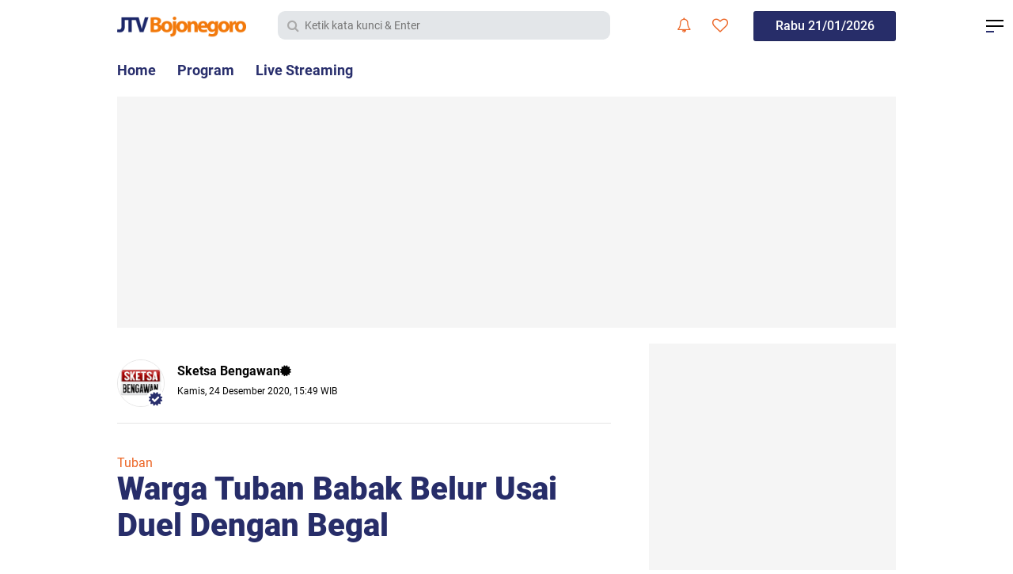

--- FILE ---
content_type: text/html; charset=utf-8
request_url: https://www.google.com/recaptcha/api2/aframe
body_size: 267
content:
<!DOCTYPE HTML><html><head><meta http-equiv="content-type" content="text/html; charset=UTF-8"></head><body><script nonce="rR09HRtCASjw3jSraeFZ-A">/** Anti-fraud and anti-abuse applications only. See google.com/recaptcha */ try{var clients={'sodar':'https://pagead2.googlesyndication.com/pagead/sodar?'};window.addEventListener("message",function(a){try{if(a.source===window.parent){var b=JSON.parse(a.data);var c=clients[b['id']];if(c){var d=document.createElement('img');d.src=c+b['params']+'&rc='+(localStorage.getItem("rc::a")?sessionStorage.getItem("rc::b"):"");window.document.body.appendChild(d);sessionStorage.setItem("rc::e",parseInt(sessionStorage.getItem("rc::e")||0)+1);localStorage.setItem("rc::h",'1768974601084');}}}catch(b){}});window.parent.postMessage("_grecaptcha_ready", "*");}catch(b){}</script></body></html>

--- FILE ---
content_type: text/javascript; charset=UTF-8
request_url: https://www.jtvbojonegoro.com/feeds/posts/default/-/Tuban?alt=json-in-script&callback=related_results_labels
body_size: 33564
content:
// API callback
related_results_labels({"version":"1.0","encoding":"UTF-8","feed":{"xmlns":"http://www.w3.org/2005/Atom","xmlns$openSearch":"http://a9.com/-/spec/opensearchrss/1.0/","xmlns$blogger":"http://schemas.google.com/blogger/2008","xmlns$georss":"http://www.georss.org/georss","xmlns$gd":"http://schemas.google.com/g/2005","xmlns$thr":"http://purl.org/syndication/thread/1.0","id":{"$t":"tag:blogger.com,1999:blog-4464256573319808802"},"updated":{"$t":"2026-01-20T07:04:04.971+07:00"},"category":[{"term":"Viewer"},{"term":"Viral"},{"term":"Bojonegoro"},{"term":"Pojok Pitu"},{"term":"Tuban"},{"term":"Politik | Pemerintahan"},{"term":"Hukum | Peristiwa"},{"term":"Ngawi"},{"term":"Lamongan"},{"term":"Jombang"},{"term":"Kabar Apik"},{"term":"Potensi Daerah"},{"term":"Edukasi | Budaya"},{"term":"Pemilu"},{"term":"Wisata | Kuliner"},{"term":"Olahraga"},{"term":"Nganjuk"},{"term":"Komoditas"},{"term":"Pilkada"},{"term":"Haji"},{"term":"Persibo"},{"term":"Sketsa Ramadhan"},{"term":"Blitar"},{"term":"Persela"},{"term":"Kekeringan"},{"term":"TMMD"},{"term":"Qurban"},{"term":"HUT RI"},{"term":"Magetan"},{"term":"Kebakaran"},{"term":"Teknologi"},{"term":"Covid-19"},{"term":"Surabaya"},{"term":"Sketsa Bengawan"},{"term":"Daun Jati"},{"term":"Lakalantas"},{"term":"Janda"},{"term":"Gresik"},{"term":"Gaspol Lek"},{"term":"Suporter"},{"term":"Tulungagung"},{"term":"Opini"},{"term":"Arema"},{"term":"Highlight"},{"term":"Lumajang"},{"term":"Madiun"},{"term":"Persatu"},{"term":"Situbondo"},{"term":"Headline"},{"term":"Natal"},{"term":"Blora"},{"term":"Probolinggo"},{"term":"Zero"},{"term":"Deltras"},{"term":"PMK"},{"term":"Pasuruan"},{"term":"Perceraian"},{"term":"Karanganyar"},{"term":"Malang"},{"term":"Ngabuburit"},{"term":"Pegadaian"},{"term":"Pramuka"},{"term":"Sidoarjo"}],"title":{"type":"text","$t":"JTV Bojonegoro"},"subtitle":{"type":"html","$t":"Berita Terbaru, Tercepat, Tajam, dan Terpercaya"},"link":[{"rel":"http://schemas.google.com/g/2005#feed","type":"application/atom+xml","href":"https:\/\/www.jtvbojonegoro.com\/feeds\/posts\/default"},{"rel":"self","type":"application/atom+xml","href":"https:\/\/www.blogger.com\/feeds\/4464256573319808802\/posts\/default\/-\/Tuban?alt=json-in-script"},{"rel":"alternate","type":"text/html","href":"https:\/\/www.jtvbojonegoro.com\/search\/label\/Tuban"},{"rel":"hub","href":"http://pubsubhubbub.appspot.com/"},{"rel":"next","type":"application/atom+xml","href":"https:\/\/www.blogger.com\/feeds\/4464256573319808802\/posts\/default\/-\/Tuban\/-\/Tuban?alt=json-in-script\u0026start-index=26\u0026max-results=25"}],"author":[{"name":{"$t":"Sketsa Bengawan"},"uri":{"$t":"http:\/\/www.blogger.com\/profile\/00065169878711184371"},"email":{"$t":"noreply@blogger.com"},"gd$image":{"rel":"http://schemas.google.com/g/2005#thumbnail","width":"32","height":"18","src":"\/\/blogger.googleusercontent.com\/img\/b\/R29vZ2xl\/AVvXsEjPEygCQ-_bTVCm9myQXBfebiMXmzM6tawAvxkoF9Jdsf424pEWVpNDV41NBJ8PZwRghFlbyEmzl79kmbkZ5tyqwEEqk0u3ZtG80mV2yc4zBaEMRjVan-Wu2qciggiwXw\/s220\/LOGO+SKETSA+ab.jpg"}}],"generator":{"version":"7.00","uri":"http://www.blogger.com","$t":"Blogger"},"openSearch$totalResults":{"$t":"2454"},"openSearch$startIndex":{"$t":"1"},"openSearch$itemsPerPage":{"$t":"25"},"entry":[{"id":{"$t":"tag:blogger.com,1999:blog-4464256573319808802.post-429073620154089739"},"published":{"$t":"2026-01-17T14:11:00.001+07:00"},"updated":{"$t":"2026-01-17T14:11:01.820+07:00"},"category":[{"scheme":"http://www.blogger.com/atom/ns#","term":"Tuban"},{"scheme":"http://www.blogger.com/atom/ns#","term":"Viewer"},{"scheme":"http://www.blogger.com/atom/ns#","term":"Viral"}],"title":{"type":"text","$t":"Sopir Truk Tuban Menjerit, Sebut Limbah PLTU Tanjung Awar-awar Rusak Harga Pasar Pedel"},"content":{"type":"html","$t":"\u003Cdiv class=\"separator\" style=\"clear: both; text-align: center;\"\u003E\u003Ca href=\"https:\/\/blogger.googleusercontent.com\/img\/b\/R29vZ2xl\/AVvXsEi_pYV1UHeSnympdNuWjrVF7aO2enYY0gQEd0cybEvfHT9KLmTJqcQcjUpGgbesEtrC2pocQrMIzlz5wS67cBcZiOnscz8e18LYvDJCjIwIW3yyw_fPnqTK02Oz6bVgPCm8VRnRhvVi9CRTasiMqL6PIP-46HeQAWWt4wsj7nTJXdDEqh_fYbc_9rA2cXw\/s1600\/IMG-20260117-WA0009.jpg\" imageanchor=\"1\" style=\"margin-left: 1em; margin-right: 1em;\"\u003E\u003Cimg border=\"0\" data-original-height=\"900\" data-original-width=\"1600\" src=\"https:\/\/blogger.googleusercontent.com\/img\/b\/R29vZ2xl\/AVvXsEi_pYV1UHeSnympdNuWjrVF7aO2enYY0gQEd0cybEvfHT9KLmTJqcQcjUpGgbesEtrC2pocQrMIzlz5wS67cBcZiOnscz8e18LYvDJCjIwIW3yyw_fPnqTK02Oz6bVgPCm8VRnRhvVi9CRTasiMqL6PIP-46HeQAWWt4wsj7nTJXdDEqh_fYbc_9rA2cXw\/s16000\/IMG-20260117-WA0009.jpg\" \/\u003E\u003C\/a\u003E\u003C\/div\u003E\u003Cdiv\u003E\u003Cdiv\u003E\u003Cbr \/\u003E\u003C\/div\u003E\u003Cdiv\u003E\u003Cb\u003ETUBAN\u003C\/b\u003E – Nasib pilu kini tengah menggelayuti puluhan sopir truk pengangkut pedel (material urukan batu kapur) di Kabupaten Tuban Jumat (16\/01\/2026) sore.\u0026nbsp;\u003C\/div\u003E\u003Cdiv\u003E\u003Cbr \/\u003E\u003C\/div\u003E\u003Cdiv\u003ESelama dua bulan terakhir, dapur mereka nyaris tak mengepul akibat sepinya pesanan. Fenomena ini muncul menyusul maraknya penggunaan limbah bekas pembakaran batu bara dari PLTU Tanjung Awar-awar sebagai pengganti pedel.\u003C\/div\u003E\u003Cdiv\u003E\u003Cbr \/\u003E\u003C\/div\u003E\u003Cdiv\u003ELimbah yang berasal dari pembangkit listrik di Kecamatan Jenu tersebut kini membanjiri pasar dengan harga yang jauh lebih murah, membuat material batu kapur tradisional kehilangan peminat.\u003C\/div\u003E\u003Cdiv\u003E\u003Cbr \/\u003E\u003C\/div\u003E\u003Cdiv\u003EJunaidi (45), salah satu anggota Paguyuban Sopir Kidul, tak mampu menyembunyikan kegundahannya. Pria asli Tuban ini mengaku pendapatannya terjun bebas sejak warga di wilayah ring satu PLTU mulai menjual limbah tersebut ke masyarakat luas.\u003C\/div\u003E\u003Cdiv\u003E\u003Cbr \/\u003E\u003C\/div\u003E\u003Cdiv\u003E\"Biasanya saya bisa menjual 2 sampai 3 dump truk pedel dalam sehari. Sekarang, jual satu kali saja susah. Itu pun tidak setiap hari ada pesanan,\" keluh Junaidi dengan nada lirih saat ditemui tim media.\u003C\/div\u003E\u003Cdiv\u003E\u003Cbr \/\u003E\u003C\/div\u003E\u003Cdiv\u003EKondisi serupa dialami Suprapto (47), sopir asal Kecamatan Merakurak. Ia merasa terpukul dengan ketimpangan harga yang sangat mencolok di lapangan. Menurutnya, persaingan harga ini sudah tidak sehat bagi para penyedia material batu kapur.\u003C\/div\u003E\u003Cdiv\u003E\u003Cbr \/\u003E\u003C\/div\u003E\u003Cdiv\u003EKetimpangan harga menjadi penyebab utama beralihnya konsumen. Berdasarkan data yang dihimpun, berikut perbandingan harganya:\u003C\/div\u003E\u003Cdiv\u003E\u003Cbr \/\u003E\u003C\/div\u003E\u003Cdiv\u003E• Pedel Limbah Batu Bara: Rp250.000 – Rp300.000 per dump truk.\u003C\/div\u003E\u003Cdiv\u003E• Pedel Batu Kapur: Rp400.000 – Rp450.000 per dump truk.\u003C\/div\u003E\u003Cdiv\u003E\u003Cbr \/\u003E\u003C\/div\u003E\u003Cdiv\u003ESuprapto menjelaskan bahwa murahnya harga limbah batu bara disebabkan karena warga di sekitar wilayah Jenu bisa memperoleh material tersebut secara cuma-cuma dari perusahaan.\u003C\/div\u003E\u003Cdiv\u003E\"Warga Jenu bisa ambil limbah gratis, hanya bayar biaya alat berat dan truk sekitar Rp60 ribu sampai Rp70 ribu. Sementara kami sopir luar Jenu harus beli pedel batu kapur dulu baru dijual lagi. Jelas kami kalah jauh,\" ungkap Suprapto.\u003C\/div\u003E\u003Cdiv\u003E\u003Cbr \/\u003E\u003C\/div\u003E\u003Cdiv\u003EIa merasa sangat dirugikan karena ruang gerak sopir di luar wilayah Jenu menjadi semakin sempit.\u003C\/div\u003E\u003Cdiv\u003E\u003Cbr \/\u003E\u003C\/div\u003E\u003Cdiv\u003EMenanggapi polemik tersebut, Assistant Manager SDM, Umum, dan CSR PLTU Tanjung Awar-awar, Bilal Joko Suratno, membenarkan adanya kebijakan pengambilan limbah material batu bara tersebut. Namun, ia menekankan bahwa hal itu merupakan bagian dari kerja sama dengan desa sekitar.\u003C\/div\u003E\u003Cdiv\u003E\u003Cbr \/\u003E\u003C\/div\u003E\u003Cdiv\u003E\"Desa yang telah menjalin MoU dengan perusahaan bisa mengambil limbah material batu bara gratis dan hanya membayar ongkos gendong truk serta alat beratnya. Uang tersebut nantinya akan masuk ke masing-masing sopir truk,\" jelas Bilal saat memberikan keterangan.\u003C\/div\u003E\u003Cdiv\u003E\u003Cbr \/\u003E\u003C\/div\u003E\u003Cdiv\u003ETerkait keluhan para sopir yang merasa dirugikan karena harga jual di bawah pasar, pihak perusahaan menyarankan agar dilakukan konfirmasi langsung kepada para sopir pengangkut limbah tersebut untuk memperjelas mekanisme di lapangan.\u003C\/div\u003E\u003Cdiv\u003E\u003Cbr \/\u003E\u003C\/div\u003E\u003Cdiv\u003EKini, puluhan sopir yang tergabung dalam Paguyuban Sopir Kidul hanya bisa berharap ada kebijakan dari pihak terkait untuk menyetarakan harga jual di pasaran. Mereka khawatir jika kondisi ini dibiarkan berlarut-larut, mereka akan kehilangan seluruh pelanggan dan kehilangan mata pencaharian utama mereka.\u003C\/div\u003E\u003Cdiv\u003E\u003Cbr \/\u003E\u003C\/div\u003E\u003Cdiv\u003E\"Kami hanya ingin harga disetarakan. Kalau terus begini, kami mau makan apa? Konsumen lari semua,\" pungkas Suprapto penuh harap.(dzi)\u003C\/div\u003E\u003C\/div\u003E"},"link":[{"rel":"edit","type":"application/atom+xml","href":"https:\/\/www.blogger.com\/feeds\/4464256573319808802\/posts\/default\/429073620154089739"},{"rel":"self","type":"application/atom+xml","href":"https:\/\/www.blogger.com\/feeds\/4464256573319808802\/posts\/default\/429073620154089739"},{"rel":"alternate","type":"text/html","href":"https:\/\/www.jtvbojonegoro.com\/2026\/01\/sopir-truk-tuban-menjerit-sebut-limbah.html","title":"Sopir Truk Tuban Menjerit, Sebut Limbah PLTU Tanjung Awar-awar Rusak Harga Pasar Pedel"}],"author":[{"name":{"$t":"Sketsa Bengawan"},"uri":{"$t":"http:\/\/www.blogger.com\/profile\/00065169878711184371"},"email":{"$t":"noreply@blogger.com"},"gd$image":{"rel":"http://schemas.google.com/g/2005#thumbnail","width":"32","height":"18","src":"\/\/blogger.googleusercontent.com\/img\/b\/R29vZ2xl\/AVvXsEjPEygCQ-_bTVCm9myQXBfebiMXmzM6tawAvxkoF9Jdsf424pEWVpNDV41NBJ8PZwRghFlbyEmzl79kmbkZ5tyqwEEqk0u3ZtG80mV2yc4zBaEMRjVan-Wu2qciggiwXw\/s220\/LOGO+SKETSA+ab.jpg"}}],"media$thumbnail":{"xmlns$media":"http://search.yahoo.com/mrss/","url":"https:\/\/blogger.googleusercontent.com\/img\/b\/R29vZ2xl\/AVvXsEi_pYV1UHeSnympdNuWjrVF7aO2enYY0gQEd0cybEvfHT9KLmTJqcQcjUpGgbesEtrC2pocQrMIzlz5wS67cBcZiOnscz8e18LYvDJCjIwIW3yyw_fPnqTK02Oz6bVgPCm8VRnRhvVi9CRTasiMqL6PIP-46HeQAWWt4wsj7nTJXdDEqh_fYbc_9rA2cXw\/s72-c\/IMG-20260117-WA0009.jpg","height":"72","width":"72"}},{"id":{"$t":"tag:blogger.com,1999:blog-4464256573319808802.post-3418192636624576255"},"published":{"$t":"2026-01-16T13:09:00.002+07:00"},"updated":{"$t":"2026-01-16T13:09:16.857+07:00"},"category":[{"scheme":"http://www.blogger.com/atom/ns#","term":"Hukum | Peristiwa"},{"scheme":"http://www.blogger.com/atom/ns#","term":"Tuban"},{"scheme":"http://www.blogger.com/atom/ns#","term":"Viewer"},{"scheme":"http://www.blogger.com/atom/ns#","term":"Viral"}],"title":{"type":"text","$t":"Bengkel di Tepi Jalur Pantura Tuban Terbakar Hebat"},"content":{"type":"html","$t":"\u003Cdiv style=\"text-align: left;\"\u003E\u003Ctable align=\"center\" cellpadding=\"0\" cellspacing=\"0\" class=\"tr-caption-container\" style=\"margin-left: auto; margin-right: auto;\"\u003E\u003Ctbody\u003E\u003Ctr\u003E\u003Ctd style=\"text-align: center;\"\u003E\u003Ca href=\"https:\/\/blogger.googleusercontent.com\/img\/b\/R29vZ2xl\/AVvXsEh0k9IY7V90vf-t2G3b5v9Q9jbsYZISIFXBvZkbDUhnbR6W6ruf2dY8sP_OYg6UuHQ-BzbLfq-DSI80275ozNH1DVevt-ytoh9Z8SRsFB6JjCDPOU-XOu5n70KNw79NxPcFRXV8gJCowHQglREQCF7A2khJJNIoF6uJSobzhzhQSP0UeAjruNR-KH05MbNB\/s1918\/Bengkel%20di%20Tepi%20Jalur%20Pantura%20Tuban%20Terbakar%20Hebat.jpg\" imageanchor=\"1\" style=\"margin-left: auto; margin-right: auto;\"\u003E\u003Cimg border=\"0\" data-original-height=\"1080\" data-original-width=\"1918\" src=\"https:\/\/blogger.googleusercontent.com\/img\/b\/R29vZ2xl\/AVvXsEh0k9IY7V90vf-t2G3b5v9Q9jbsYZISIFXBvZkbDUhnbR6W6ruf2dY8sP_OYg6UuHQ-BzbLfq-DSI80275ozNH1DVevt-ytoh9Z8SRsFB6JjCDPOU-XOu5n70KNw79NxPcFRXV8gJCowHQglREQCF7A2khJJNIoF6uJSobzhzhQSP0UeAjruNR-KH05MbNB\/s16000\/Bengkel%20di%20Tepi%20Jalur%20Pantura%20Tuban%20Terbakar%20Hebat.jpg\" \/\u003E\u003C\/a\u003E\u003C\/td\u003E\u003C\/tr\u003E\u003Ctr\u003E\u003Ctd class=\"tr-caption\" style=\"text-align: center;\"\u003EKebakaran hebat melanda sebuah bengkel di tepi Jalur Pantura Desa Compreng, Kecamatan Widang, Kabupaten Tuban, Kamis (15\/01\/2026) sore. \u003Ci\u003EFoto: Istimewa\u003C\/i\u003E.\u003C\/td\u003E\u003C\/tr\u003E\u003C\/tbody\u003E\u003C\/table\u003E\u003Cdiv\u003E\u003Cb\u003ETUBAN\u003C\/b\u003E – Kebakaran hebat melanda bengkel sepeda motor milik Joko Suwarno, di Desa Compreng, Kecamatan Widang, Kabupaten Tuban, Kamis (15\/01\/2026) sore. Lokasi bengkel yang berada di Tepi Jalur Pantura Tuban-Surabaya ini membuat warga setempat dan pengendara yang melintas panik.\u003C\/div\u003E\u003Cdiv\u003E\u003Cbr \/\u003E\u003C\/div\u003E\u003Cdiv\u003EData yang dihimpun JTV, peristiwa ini terjadi sekitar pukul 16.15 WIB, tepat setelah operasional bengkel ditutup. Bangunan dua lantai berukuran empat kali delapan meter ini, ludes dilalap api dengan cepat.\u0026nbsp;\u003C\/div\u003E\u003Cdiv\u003E\u003Cbr \/\u003E\u003C\/div\u003E\u003Cdiv\u003EMaterial bengkel yang didominasi ban motor, suku cadang, serta peralatan mudah terbakar, membuat api kian sulit terkendali. Asap hitam pekat yang menyelimuti lokasi, membuat warga sekitar berhamburan menjauh untuk menyelamatkan diri.\u003C\/div\u003E\u003Cdiv\u003E\u003Cbr \/\u003E\u003C\/div\u003E\u003Cdiv\u003ESalah satu karyawan bengkel, Rois, menuturkan, dirinya baru saja mengunci pintu bengkel saat warga berteriak melihat kepulan asap. Meski dalam kondisi panik dan api terus membesar, Rois sempat berniat masuk ke dalam ruangan untuk menyelamatkan kendaraan milik pelanggan.\u003C\/div\u003E\u003Cdiv\u003E\u003Cbr \/\u003E\u003C\/div\u003E\u003Cdiv\u003E“Kemudian saya juga minta tolong untuk menghubungi damkar, agar bisa memadamkan api,” jelasnya kepada JTV.\u003C\/div\u003E\u003Cdiv\u003E\u003Cbr \/\u003E\u003C\/div\u003E\u003Cdiv\u003ETak lama berselang, tiga unit mobil pemadam kebakaran dari Rengel dan Tuban, serta dari Babat Lamongan tiba di lokasi untuk menjinakkan amukan api. Setelah berjibaku selama beberapa jam, petugas akhirnya berhasil memadamkan titik api sebelum merembet ke pemukiman warga.\u003C\/div\u003E\u003Cdiv\u003E\u003Cbr \/\u003E\u003C\/div\u003E\u003Cdiv\u003E“Kami masih memintai keterangan para saksi untuk memastikan penyebab pasti kebakaran, termasuk mendalami sumber api yang diduga berasal dari tumpukan ban di dalam bengkel,” ungkapnya saat dikonfirmasi, Jumat (16\/01\/2026).\u003C\/div\u003E\u003Cdiv\u003E\u003Cbr \/\u003E\u003C\/div\u003E\u003Cdiv\u003EMeski tidak ada korban jiwa dalam kebakaran ini, kerugian materiil ditaksir mencapai 700 juta rupiah. (dzi\/rok)\u003C\/div\u003E\u0026nbsp;\u003C\/div\u003E"},"link":[{"rel":"edit","type":"application/atom+xml","href":"https:\/\/www.blogger.com\/feeds\/4464256573319808802\/posts\/default\/3418192636624576255"},{"rel":"self","type":"application/atom+xml","href":"https:\/\/www.blogger.com\/feeds\/4464256573319808802\/posts\/default\/3418192636624576255"},{"rel":"alternate","type":"text/html","href":"https:\/\/www.jtvbojonegoro.com\/2026\/01\/bengkel-di-tepi-jalur-pantura-tuban.html","title":"Bengkel di Tepi Jalur Pantura Tuban Terbakar Hebat"}],"author":[{"name":{"$t":"Redaksi JTV"},"uri":{"$t":"http:\/\/www.blogger.com\/profile\/17272184424832138458"},"email":{"$t":"noreply@blogger.com"},"gd$image":{"rel":"http://schemas.google.com/g/2005#thumbnail","width":"32","height":"18","src":"\/\/blogger.googleusercontent.com\/img\/b\/R29vZ2xl\/AVvXsEhMD2L78B8_4ugw0VT3xRKXNoHLR6JyEMlF5XIe8G2qHwG1S-hg8znFMnguhR4N9PAYlA72rpSPfhklgTaVLxhbzZmRTyox-LKJoIzfsL6zLPNgcWqDK1Jf4uBCa7ePuwI\/s150\/sketsa.jpg"}}],"media$thumbnail":{"xmlns$media":"http://search.yahoo.com/mrss/","url":"https:\/\/blogger.googleusercontent.com\/img\/b\/R29vZ2xl\/AVvXsEh0k9IY7V90vf-t2G3b5v9Q9jbsYZISIFXBvZkbDUhnbR6W6ruf2dY8sP_OYg6UuHQ-BzbLfq-DSI80275ozNH1DVevt-ytoh9Z8SRsFB6JjCDPOU-XOu5n70KNw79NxPcFRXV8gJCowHQglREQCF7A2khJJNIoF6uJSobzhzhQSP0UeAjruNR-KH05MbNB\/s72-c\/Bengkel%20di%20Tepi%20Jalur%20Pantura%20Tuban%20Terbakar%20Hebat.jpg","height":"72","width":"72"}},{"id":{"$t":"tag:blogger.com,1999:blog-4464256573319808802.post-195557051102782476"},"published":{"$t":"2026-01-08T19:21:00.003+07:00"},"updated":{"$t":"2026-01-08T19:21:24.965+07:00"},"category":[{"scheme":"http://www.blogger.com/atom/ns#","term":"Hukum | Peristiwa"},{"scheme":"http://www.blogger.com/atom/ns#","term":"Tuban"},{"scheme":"http://www.blogger.com/atom/ns#","term":"Viewer"},{"scheme":"http://www.blogger.com/atom/ns#","term":"Viral"}],"title":{"type":"text","$t":"Curi Kabel Grounding, Dua Pekerja di PT SBI Tuban Ditangkap Polisi"},"content":{"type":"html","$t":"\u003Cdiv style=\"text-align: left;\"\u003E\u003Ctable align=\"center\" cellpadding=\"0\" cellspacing=\"0\" class=\"tr-caption-container\" style=\"margin-left: auto; margin-right: auto;\"\u003E\u003Ctbody\u003E\u003Ctr\u003E\u003Ctd style=\"text-align: center;\"\u003E\u003Ca href=\"https:\/\/blogger.googleusercontent.com\/img\/b\/R29vZ2xl\/AVvXsEgon4gVey_KkGf_owDq-5kGLYLPXEzKfkYcO76bJOfRQNvFhAz1ghnR9bH4EUHDb6vRg2V77ytKy5xYGCI7SrMYDiVkDkno9i_zMQSsvwL7ChAbWbErU53sf5jQc4AoJiHjBFGGtJ0sBGuxvRqcaW6OHuZ1fw7m6Al6QAnbq3Cg5L3v3ZHakc-tFtu8YNPH\/s1280\/Curi%20Kabel%20Grounding,%20Dua%20Pekerja%20di%20PT%20SBI%20Tuban%20Ditangkap%20Polisi.jpg\" imageanchor=\"1\" style=\"margin-left: auto; margin-right: auto;\"\u003E\u003Cimg border=\"0\" data-original-height=\"720\" data-original-width=\"1280\" src=\"https:\/\/blogger.googleusercontent.com\/img\/b\/R29vZ2xl\/AVvXsEgon4gVey_KkGf_owDq-5kGLYLPXEzKfkYcO76bJOfRQNvFhAz1ghnR9bH4EUHDb6vRg2V77ytKy5xYGCI7SrMYDiVkDkno9i_zMQSsvwL7ChAbWbErU53sf5jQc4AoJiHjBFGGtJ0sBGuxvRqcaW6OHuZ1fw7m6Al6QAnbq3Cg5L3v3ZHakc-tFtu8YNPH\/s16000\/Curi%20Kabel%20Grounding,%20Dua%20Pekerja%20di%20PT%20SBI%20Tuban%20Ditangkap%20Polisi.jpg\" \/\u003E\u003C\/a\u003E\u003C\/td\u003E\u003C\/tr\u003E\u003Ctr\u003E\u003Ctd class=\"tr-caption\" style=\"text-align: center;\"\u003EPolres Tuban mengamankan dua pelaku\u0026nbsp;pencurian kabel grounding di PT Solusi Bangun Indonesia. \u003Ci\u003EFoto: Dziky Muhamad\/JTV\u003C\/i\u003E.\u003C\/td\u003E\u003C\/tr\u003E\u003C\/tbody\u003E\u003C\/table\u003E\u003Cdiv\u003E\u003Cb\u003ETUBAN\u003C\/b\u003E - Satreskrim Polres Tuban membekuk dua orang pekerja yang nekat melakukan aksi pencurian kabel grounding di area PT Solusi Bangun Indonesia (SBI). Pelaku berhasil ditangkap setelah petugas menganalisa rekaman CCTV dan memintai keterangan saksi di lapangan.\u003C\/div\u003E\u003Cdiv\u003E\u003Cbr \/\u003E\u003C\/div\u003E\u003Cdiv\u003EKasi Humas Polres Tuban, Iptu Siswanto mengatakan, dua pelaku yang diamankan masing-masing berinisial KP dan SN. Penangkapan keduanya dilakukan berbekal laporan dari pihak perusahaan.\u003C\/div\u003E\u003Cdiv\u003E\u003Cbr \/\u003E\u003C\/div\u003E\u003Cdiv\u003E“Begitu dapat laporan, petugas langsung bergerak cepat melakukan olah tempat kejadian perkara dan memeriksa sejumlah saksi serta rekaman cctv. Hasilnya, kami mendapati identitas kedua pelaku yang ternyata adalah orang dalam yang bekerja pada saat shift malam,” jelasnya kepada JTV, Kamis (08\/01\/2026).\u003C\/div\u003E\u003Cdiv\u003E\u003Cbr \/\u003E\u003C\/div\u003E\u003Cdiv\u003ELanjut Iptu Siswanto, dengan taktik penyelidikan yang matang, petugas bersama keamanan internal perusahaan berhasil mengamankan kedua pelaku. Dari tangan pelaku, polisi menyita barang bukti berupa kabel grounding, alat potong, hingga helm kerja yang digunakan saat beraksi.\u003C\/div\u003E\u003Cdiv\u003E\u003Cbr \/\u003E\u003C\/div\u003E\u003Cdiv\u003E“Modus yang digunakan tergolong terencana. Para pelaku memanfaatkan statusnya sebagai karyawan untuk masuk ke area vital, kemudian memotong kabel menggunakan tang dan menyembunyikannya ke dalam tas punggung,” ungkapnya.\u003C\/div\u003E\u003Cdiv\u003E\u003Cbr \/\u003E\u003C\/div\u003E\u003Cdiv\u003EAkibat perbuatannya, kedua pelaku kini mendekam di sel tahanan Mapolres Tuban. Pelaku dijerat pasal 477 KUHP dengan ancaman maksimal 9 tahun penjara. (dzi\/rok)\u003C\/div\u003E\u0026nbsp;\u003C\/div\u003E"},"link":[{"rel":"edit","type":"application/atom+xml","href":"https:\/\/www.blogger.com\/feeds\/4464256573319808802\/posts\/default\/195557051102782476"},{"rel":"self","type":"application/atom+xml","href":"https:\/\/www.blogger.com\/feeds\/4464256573319808802\/posts\/default\/195557051102782476"},{"rel":"alternate","type":"text/html","href":"https:\/\/www.jtvbojonegoro.com\/2026\/01\/curi-kabel-grounding-dua-pekerja-di-pt.html","title":"Curi Kabel Grounding, Dua Pekerja di PT SBI Tuban Ditangkap Polisi"}],"author":[{"name":{"$t":"Redaksi JTV"},"uri":{"$t":"http:\/\/www.blogger.com\/profile\/17272184424832138458"},"email":{"$t":"noreply@blogger.com"},"gd$image":{"rel":"http://schemas.google.com/g/2005#thumbnail","width":"32","height":"18","src":"\/\/blogger.googleusercontent.com\/img\/b\/R29vZ2xl\/AVvXsEhMD2L78B8_4ugw0VT3xRKXNoHLR6JyEMlF5XIe8G2qHwG1S-hg8znFMnguhR4N9PAYlA72rpSPfhklgTaVLxhbzZmRTyox-LKJoIzfsL6zLPNgcWqDK1Jf4uBCa7ePuwI\/s150\/sketsa.jpg"}}],"media$thumbnail":{"xmlns$media":"http://search.yahoo.com/mrss/","url":"https:\/\/blogger.googleusercontent.com\/img\/b\/R29vZ2xl\/AVvXsEgon4gVey_KkGf_owDq-5kGLYLPXEzKfkYcO76bJOfRQNvFhAz1ghnR9bH4EUHDb6vRg2V77ytKy5xYGCI7SrMYDiVkDkno9i_zMQSsvwL7ChAbWbErU53sf5jQc4AoJiHjBFGGtJ0sBGuxvRqcaW6OHuZ1fw7m6Al6QAnbq3Cg5L3v3ZHakc-tFtu8YNPH\/s72-c\/Curi%20Kabel%20Grounding,%20Dua%20Pekerja%20di%20PT%20SBI%20Tuban%20Ditangkap%20Polisi.jpg","height":"72","width":"72"}},{"id":{"$t":"tag:blogger.com,1999:blog-4464256573319808802.post-2538887039586678886"},"published":{"$t":"2026-01-02T21:51:00.003+07:00"},"updated":{"$t":"2026-01-02T21:51:29.507+07:00"},"category":[{"scheme":"http://www.blogger.com/atom/ns#","term":"Politik | Pemerintahan"},{"scheme":"http://www.blogger.com/atom/ns#","term":"Tuban"},{"scheme":"http://www.blogger.com/atom/ns#","term":"Viewer"},{"scheme":"http://www.blogger.com/atom/ns#","term":"Viral"}],"title":{"type":"text","$t":"Naik Kelas ke Tipe C, RSUD Ali Manshur Jatirogo Kini Miliki Layanan Spesialis Lebih Lengkap"},"content":{"type":"html","$t":"\u003Cdiv style=\"text-align: left;\"\u003E\u0026nbsp;\u003Ctable align=\"center\" cellpadding=\"0\" cellspacing=\"0\" class=\"tr-caption-container\" style=\"margin-left: auto; margin-right: auto;\"\u003E\u003Ctbody\u003E\u003Ctr\u003E\u003Ctd style=\"text-align: center;\"\u003E\u003Ca href=\"https:\/\/blogger.googleusercontent.com\/img\/b\/R29vZ2xl\/AVvXsEijCrqbdycRXBERBzaRWFgstHA6fEOdPLQuxkuVwB3-D-DxlpF9rozh4O6KkTEDXdu5AnpklcoNv4k095L2appoECKF3Tyhx7lqfcBbCBJaM7YjvLYDOY-NnIva80Js7YL5zrsTiTFSsEmGIfGtV5KzFQkb9Uz6mDSjScpEwr1yjnkHLc3NjZo0wGIbto4a\/s1600\/6bb16151-3986-405c-8982-1c3edef1ce8e.jpeg\" imageanchor=\"1\" style=\"margin-left: auto; margin-right: auto;\"\u003E\u003Cimg border=\"0\" data-original-height=\"964\" data-original-width=\"1600\" src=\"https:\/\/blogger.googleusercontent.com\/img\/b\/R29vZ2xl\/AVvXsEijCrqbdycRXBERBzaRWFgstHA6fEOdPLQuxkuVwB3-D-DxlpF9rozh4O6KkTEDXdu5AnpklcoNv4k095L2appoECKF3Tyhx7lqfcBbCBJaM7YjvLYDOY-NnIva80Js7YL5zrsTiTFSsEmGIfGtV5KzFQkb9Uz6mDSjScpEwr1yjnkHLc3NjZo0wGIbto4a\/s16000\/6bb16151-3986-405c-8982-1c3edef1ce8e.jpeg\" \/\u003E\u003C\/a\u003E\u003C\/td\u003E\u003C\/tr\u003E\u003Ctr\u003E\u003Ctd class=\"tr-caption\" style=\"text-align: center;\"\u003ERSUD R. Ali Manshur di Kecamatan Jatirogo, Kabupaten Tuban.\u003C\/td\u003E\u003C\/tr\u003E\u003C\/tbody\u003E\u003C\/table\u003E\u003Cp class=\"p1\" style=\"-webkit-text-size-adjust: auto; font-feature-settings: normal; font-kerning: auto; font-optical-sizing: auto; font-size-adjust: none; font-size: 17px; font-variant-alternates: normal; font-variant-east-asian: normal; font-variant-ligatures: normal; font-variant-numeric: normal; font-variant-position: normal; font-variation-settings: normal; font-width: normal; line-height: normal; margin: 0px;\"\u003E\u003Cspan class=\"s1\" style=\"font-family: UICTFontTextStyleBody;\"\u003E\u003Cb\u003ETUBAN\u003C\/b\u003E – RSUD Ali Manshur Jatirogo terus meningkatkan kualitas layanan kesehatan bagi masyarakat di wilayah barat Kabupaten Tuban. Pasca resmi naik kelas menjadi Rumah Sakit Tipe C pada akhir 2024, rumah sakit ini kini tampil dengan wajah baru yang lebih modern, lengkap, dan berorientasi pada kemudahan pasien.\u003C\/span\u003E\u003C\/p\u003E\u003Cp class=\"p2\" style=\"-webkit-text-size-adjust: auto; font-feature-settings: normal; font-kerning: auto; font-optical-sizing: auto; font-size-adjust: none; font-size: 17px; font-variant-alternates: normal; font-variant-east-asian: normal; font-variant-ligatures: normal; font-variant-numeric: normal; font-variant-position: normal; font-variation-settings: normal; font-width: normal; line-height: normal; margin: 0px; min-height: 22px;\"\u003E\u003Cspan class=\"s1\" style=\"font-family: UICTFontTextStyleBody;\"\u003E\u003C\/span\u003E\u003Cbr \/\u003E\u003C\/p\u003E\u003Cp class=\"p1\" style=\"-webkit-text-size-adjust: auto; font-feature-settings: normal; font-kerning: auto; font-optical-sizing: auto; font-size-adjust: none; font-size: 17px; font-variant-alternates: normal; font-variant-east-asian: normal; font-variant-ligatures: normal; font-variant-numeric: normal; font-variant-position: normal; font-variation-settings: normal; font-width: normal; line-height: normal; margin: 0px;\"\u003E\u003Cspan class=\"s1\" style=\"font-family: UICTFontTextStyleBody;\"\u003EBerbagai inovasi unggulan diluncurkan, mulai dari penguatan layanan spesialis, fasilitas medis canggih, hingga program sosial yang menyentuh langsung kebutuhan warga.\u003C\/span\u003E\u003C\/p\u003E\u003Cp class=\"p2\" style=\"-webkit-text-size-adjust: auto; font-feature-settings: normal; font-kerning: auto; font-optical-sizing: auto; font-size-adjust: none; font-size: 17px; font-variant-alternates: normal; font-variant-east-asian: normal; font-variant-ligatures: normal; font-variant-numeric: normal; font-variant-position: normal; font-variation-settings: normal; font-width: normal; line-height: normal; margin: 0px; min-height: 22px;\"\u003E\u003Cspan class=\"s1\" style=\"font-family: UICTFontTextStyleBody;\"\u003E\u003C\/span\u003E\u003Cbr \/\u003E\u003C\/p\u003E\u003Cp class=\"p1\" style=\"-webkit-text-size-adjust: auto; font-feature-settings: normal; font-kerning: auto; font-optical-sizing: auto; font-size-adjust: none; font-size: 17px; font-variant-alternates: normal; font-variant-east-asian: normal; font-variant-ligatures: normal; font-variant-numeric: normal; font-variant-position: normal; font-variation-settings: normal; font-width: normal; line-height: normal; margin: 0px;\"\u003E\u003Cspan class=\"s1\" style=\"font-family: UICTFontTextStyleBody;\"\u003ESalah satu terobosan yang paling dirasakan manfaatnya oleh warga adalah program Apel Mas. Inovasi ini menyediakan armada khusus beserta sopir dan tenaga kesehatan untuk menjemput maupun mengantar pasien di wilayah Jatirogo tanpa dipungut biaya alias gratis.\u003C\/span\u003E\u003C\/p\u003E\u003Cp class=\"p2\" style=\"-webkit-text-size-adjust: auto; font-feature-settings: normal; font-kerning: auto; font-optical-sizing: auto; font-size-adjust: none; font-size: 17px; font-variant-alternates: normal; font-variant-east-asian: normal; font-variant-ligatures: normal; font-variant-numeric: normal; font-variant-position: normal; font-variation-settings: normal; font-width: normal; line-height: normal; margin: 0px; min-height: 22px;\"\u003E\u003Cspan class=\"s1\" style=\"font-family: UICTFontTextStyleBody;\"\u003E\u003C\/span\u003E\u003Cbr \/\u003E\u003C\/p\u003E\u003Cp class=\"p1\" style=\"-webkit-text-size-adjust: auto; font-feature-settings: normal; font-kerning: auto; font-optical-sizing: auto; font-size-adjust: none; font-size: 17px; font-variant-alternates: normal; font-variant-east-asian: normal; font-variant-ligatures: normal; font-variant-numeric: normal; font-variant-position: normal; font-variation-settings: normal; font-width: normal; line-height: normal; margin: 0px;\"\u003E\u003Cspan class=\"s1\" style=\"font-family: UICTFontTextStyleBody;\"\u003EDirektur RSUD Ali Manshur Jatirogo, drg. Roikan MH, mengungkapkan bahwa program ini telah berjalan setahun dan menjadi primadona bagi warga yang kesulitan akses transportasi.\u003C\/span\u003E\u003C\/p\u003E\u003Cp class=\"p2\" style=\"-webkit-text-size-adjust: auto; font-feature-settings: normal; font-kerning: auto; font-optical-sizing: auto; font-size-adjust: none; font-size: 17px; font-variant-alternates: normal; font-variant-east-asian: normal; font-variant-ligatures: normal; font-variant-numeric: normal; font-variant-position: normal; font-variation-settings: normal; font-width: normal; line-height: normal; margin: 0px; min-height: 22px;\"\u003E\u003Cspan class=\"s1\" style=\"font-family: UICTFontTextStyleBody;\"\u003E\u003C\/span\u003E\u003Cbr \/\u003E\u003C\/p\u003E\u003Cp class=\"p1\" style=\"-webkit-text-size-adjust: auto; font-feature-settings: normal; font-kerning: auto; font-optical-sizing: auto; font-size-adjust: none; font-size: 17px; font-variant-alternates: normal; font-variant-east-asian: normal; font-variant-ligatures: normal; font-variant-numeric: normal; font-variant-position: normal; font-variation-settings: normal; font-width: normal; line-height: normal; margin: 0px;\"\u003E\u003Cspan class=\"s1\" style=\"font-family: UICTFontTextStyleBody;\"\u003E“Sudah banyak warga yang memanfaatkan layanan ini. Tujuannya agar akses pelayanan kesehatan semakin mudah, terutama bagi masyarakat yang memiliki keterbatasan transportasi,” ujarnya, Kamis (1\/1\/2026).\u003C\/span\u003E\u003C\/p\u003E\u003Cp class=\"p2\" style=\"-webkit-text-size-adjust: auto; font-feature-settings: normal; font-kerning: auto; font-optical-sizing: auto; font-size-adjust: none; font-size: 17px; font-variant-alternates: normal; font-variant-east-asian: normal; font-variant-ligatures: normal; font-variant-numeric: normal; font-variant-position: normal; font-variation-settings: normal; font-width: normal; line-height: normal; margin: 0px; min-height: 22px;\"\u003E\u003Cspan class=\"s1\" style=\"font-family: UICTFontTextStyleBody;\"\u003E\u003C\/span\u003E\u003Cbr \/\u003E\u003C\/p\u003E\u003Cp class=\"p1\" style=\"-webkit-text-size-adjust: auto; font-feature-settings: normal; font-kerning: auto; font-optical-sizing: auto; font-size-adjust: none; font-size: 17px; font-variant-alternates: normal; font-variant-east-asian: normal; font-variant-ligatures: normal; font-variant-numeric: normal; font-variant-position: normal; font-variation-settings: normal; font-width: normal; line-height: normal; margin: 0px;\"\u003E\u003Cspan class=\"s1\" style=\"font-family: UICTFontTextStyleBody;\"\u003ERoikan menegaskan, bagi calon jemaah haji di wilayah Tuban Barat, kini tidak perlu lagi menempuh perjalanan jauh ke pusat kota untuk melakukan pemeriksaan kesehatan. RSUD Ali Manshur telah membuka layanan Medical Check Up (MCU) Haji yang komprehensif, mencakup radiologi, rontgen gigi (CBCT \u0026amp; Panoramik), hingga USG.\u003C\/span\u003E\u003C\/p\u003E\u003Cp class=\"p2\" style=\"-webkit-text-size-adjust: auto; font-feature-settings: normal; font-kerning: auto; font-optical-sizing: auto; font-size-adjust: none; font-size: 17px; font-variant-alternates: normal; font-variant-east-asian: normal; font-variant-ligatures: normal; font-variant-numeric: normal; font-variant-position: normal; font-variation-settings: normal; font-width: normal; line-height: normal; margin: 0px; min-height: 22px;\"\u003E\u003Cspan class=\"s1\" style=\"font-family: UICTFontTextStyleBody;\"\u003E\u003C\/span\u003E\u003Cbr \/\u003E\u003C\/p\u003E\u003Cp class=\"p1\" style=\"-webkit-text-size-adjust: auto; font-feature-settings: normal; font-kerning: auto; font-optical-sizing: auto; font-size-adjust: none; font-size: 17px; font-variant-alternates: normal; font-variant-east-asian: normal; font-variant-ligatures: normal; font-variant-numeric: normal; font-variant-position: normal; font-variation-settings: normal; font-width: normal; line-height: normal; margin: 0px;\"\u003E\u003Cspan class=\"s1\" style=\"font-family: UICTFontTextStyleBody;\"\u003E“Selama ini jemaah haji dari wilayah barat harus ke Tuban Kota. Sekarang tidak perlu lagi, karena MCU Haji sudah bisa dilayani di RSUD Ali Manshur,” tegas Roikan.\u003C\/span\u003E\u003C\/p\u003E\u003Cp class=\"p2\" style=\"-webkit-text-size-adjust: auto; font-feature-settings: normal; font-kerning: auto; font-optical-sizing: auto; font-size-adjust: none; font-size: 17px; font-variant-alternates: normal; font-variant-east-asian: normal; font-variant-ligatures: normal; font-variant-numeric: normal; font-variant-position: normal; font-variation-settings: normal; font-width: normal; line-height: normal; margin: 0px; min-height: 22px;\"\u003E\u003Cspan class=\"s1\" style=\"font-family: UICTFontTextStyleBody;\"\u003E\u003C\/span\u003E\u003Cbr \/\u003E\u003C\/p\u003E\u003Cp class=\"p1\" style=\"-webkit-text-size-adjust: auto; font-feature-settings: normal; font-kerning: auto; font-optical-sizing: auto; font-size-adjust: none; font-size: 17px; font-variant-alternates: normal; font-variant-east-asian: normal; font-variant-ligatures: normal; font-variant-numeric: normal; font-variant-position: normal; font-variation-settings: normal; font-width: normal; line-height: normal; margin: 0px;\"\u003E\u003Cspan class=\"s1\" style=\"font-family: UICTFontTextStyleBody;\"\u003ETak hanya soal akses, RSUD Ali Manshur juga berinvestasi pada teknologi medis. Saat ini, rumah sakit telah memiliki alat OCT (Optical Coherence Tomography) untuk pemeriksaan retina mata yang mendalam. Fasilitas ini memungkinkan tindakan medis berisiko tinggi seperti operasi katarak dilakukan secara lokal.\u003C\/span\u003E\u003C\/p\u003E\u003Cp class=\"p2\" style=\"-webkit-text-size-adjust: auto; font-feature-settings: normal; font-kerning: auto; font-optical-sizing: auto; font-size-adjust: none; font-size: 17px; font-variant-alternates: normal; font-variant-east-asian: normal; font-variant-ligatures: normal; font-variant-numeric: normal; font-variant-position: normal; font-variation-settings: normal; font-width: normal; line-height: normal; margin: 0px; min-height: 22px;\"\u003E\u003Cspan class=\"s1\" style=\"font-family: UICTFontTextStyleBody;\"\u003E\u003C\/span\u003E\u003Cbr \/\u003E\u003C\/p\u003E\u003Cp class=\"p1\" style=\"-webkit-text-size-adjust: auto; font-feature-settings: normal; font-kerning: auto; font-optical-sizing: auto; font-size-adjust: none; font-size: 17px; font-variant-alternates: normal; font-variant-east-asian: normal; font-variant-ligatures: normal; font-variant-numeric: normal; font-variant-position: normal; font-variation-settings: normal; font-width: normal; line-height: normal; margin: 0px;\"\u003E\u003Cspan class=\"s1\" style=\"font-family: UICTFontTextStyleBody;\"\u003E“Dengan adanya OCT, pemeriksaan mata hingga tindakan seperti operasi katarak bisa dilakukan di sini. Masyarakat tidak perlu lagi dirujuk ke RSUD dr. Koesma Tuban atau rumah sakit di Bojonegoro,” tambah dokter lulusan Universitas Airlangga tersebut.\u003C\/span\u003E\u003C\/p\u003E\u003Cp class=\"p2\" style=\"-webkit-text-size-adjust: auto; font-feature-settings: normal; font-kerning: auto; font-optical-sizing: auto; font-size-adjust: none; font-size: 17px; font-variant-alternates: normal; font-variant-east-asian: normal; font-variant-ligatures: normal; font-variant-numeric: normal; font-variant-position: normal; font-variation-settings: normal; font-width: normal; line-height: normal; margin: 0px; min-height: 22px;\"\u003E\u003Cspan class=\"s1\" style=\"font-family: UICTFontTextStyleBody;\"\u003E\u003C\/span\u003E\u003Cbr \/\u003E\u003C\/p\u003E\u003Cp class=\"p1\" style=\"-webkit-text-size-adjust: auto; font-feature-settings: normal; font-kerning: auto; font-optical-sizing: auto; font-size-adjust: none; font-size: 17px; font-variant-alternates: normal; font-variant-east-asian: normal; font-variant-ligatures: normal; font-variant-numeric: normal; font-variant-position: normal; font-variation-settings: normal; font-width: normal; line-height: normal; margin: 0px;\"\u003E\u003Cspan class=\"s1\" style=\"font-family: UICTFontTextStyleBody;\"\u003EUntuk kenyamanan ekstra, Pemkab Tuban juga telah membangun gedung rawat inap VIP sebanyak sembilan titik. Fasilitas ini ditujukan bagi pasien yang menginginkan layanan lebih eksklusif dan privat.\u003C\/span\u003E\u003C\/p\u003E\u003Cp class=\"p2\" style=\"-webkit-text-size-adjust: auto; font-feature-settings: normal; font-kerning: auto; font-optical-sizing: auto; font-size-adjust: none; font-size: 17px; font-variant-alternates: normal; font-variant-east-asian: normal; font-variant-ligatures: normal; font-variant-numeric: normal; font-variant-position: normal; font-variation-settings: normal; font-width: normal; line-height: normal; margin: 0px; min-height: 22px;\"\u003E\u003Cspan class=\"s1\" style=\"font-family: UICTFontTextStyleBody;\"\u003E\u003C\/span\u003E\u003Cbr \/\u003E\u003C\/p\u003E\u003Cp class=\"p1\" style=\"-webkit-text-size-adjust: auto; font-feature-settings: normal; font-kerning: auto; font-optical-sizing: auto; font-size-adjust: none; font-size: 17px; font-variant-alternates: normal; font-variant-east-asian: normal; font-variant-ligatures: normal; font-variant-numeric: normal; font-variant-position: normal; font-variation-settings: normal; font-width: normal; line-height: normal; margin: 0px;\"\u003E\u003Cspan class=\"s1\" style=\"font-family: UICTFontTextStyleBody;\"\u003EMeski fasilitas terus bertambah, manajemen tetap fokus pada standar mutu pelayanan. Penerapan SOP sesuai akreditasi menjadi harga mati. drg. Roikan menekankan pentingnya transparansi dan perbaikan berkelanjutan melalui forum morning report.\u003C\/span\u003E\u003C\/p\u003E\u003Cp class=\"p2\" style=\"-webkit-text-size-adjust: auto; font-feature-settings: normal; font-kerning: auto; font-optical-sizing: auto; font-size-adjust: none; font-size: 17px; font-variant-alternates: normal; font-variant-east-asian: normal; font-variant-ligatures: normal; font-variant-numeric: normal; font-variant-position: normal; font-variation-settings: normal; font-width: normal; line-height: normal; margin: 0px; min-height: 22px;\"\u003E\u003Cspan class=\"s1\" style=\"font-family: UICTFontTextStyleBody;\"\u003E\u003C\/span\u003E\u003Cbr \/\u003E\u003C\/p\u003E\u003Cp class=\"p1\" style=\"-webkit-text-size-adjust: auto; font-feature-settings: normal; font-kerning: auto; font-optical-sizing: auto; font-size-adjust: none; font-size: 17px; font-variant-alternates: normal; font-variant-east-asian: normal; font-variant-ligatures: normal; font-variant-numeric: normal; font-variant-position: normal; font-variation-settings: normal; font-width: normal; line-height: normal; margin: 0px;\"\u003E\u003Cspan class=\"s1\" style=\"font-family: UICTFontTextStyleBody;\"\u003E“Kami rutin melakukan evaluasi setiap minggu melalui morning report. Semua kendala dibahas bersama untuk dicarikan solusi,” tegas pria kelahiran 1977 tersebut.\u003C\/span\u003E\u003C\/p\u003E\u003Cp class=\"p2\" style=\"-webkit-text-size-adjust: auto; font-feature-settings: normal; font-kerning: auto; font-optical-sizing: auto; font-size-adjust: none; font-size: 17px; font-variant-alternates: normal; font-variant-east-asian: normal; font-variant-ligatures: normal; font-variant-numeric: normal; font-variant-position: normal; font-variation-settings: normal; font-width: normal; line-height: normal; margin: 0px; min-height: 22px;\"\u003E\u003Cspan class=\"s1\" style=\"font-family: UICTFontTextStyleBody;\"\u003E\u003C\/span\u003E\u003Cbr \/\u003E\u003C\/p\u003E\u003Cp class=\"p1\" style=\"-webkit-text-size-adjust: auto; font-feature-settings: normal; font-kerning: auto; font-optical-sizing: auto; font-size-adjust: none; font-size: 17px; font-variant-alternates: normal; font-variant-east-asian: normal; font-variant-ligatures: normal; font-variant-numeric: normal; font-variant-position: normal; font-variation-settings: normal; font-width: normal; line-height: normal; margin: 0px;\"\u003E\u003Cspan class=\"s1\" style=\"font-family: UICTFontTextStyleBody;\"\u003ETerkait kepuasan pelanggan, pihak rumah sakit menggunakan data Indeks Kepuasan Masyarakat (IKM) dan membuka ruang komunikasi langsung bagi pasien yang memiliki keluhan.\u003C\/span\u003E\u003C\/p\u003E\u003Cp class=\"p2\" style=\"-webkit-text-size-adjust: auto; font-feature-settings: normal; font-kerning: auto; font-optical-sizing: auto; font-size-adjust: none; font-size: 17px; font-variant-alternates: normal; font-variant-east-asian: normal; font-variant-ligatures: normal; font-variant-numeric: normal; font-variant-position: normal; font-variation-settings: normal; font-width: normal; line-height: normal; margin: 0px; min-height: 22px;\"\u003E\u003Cspan class=\"s1\" style=\"font-family: UICTFontTextStyleBody;\"\u003E\u003C\/span\u003E\u003Cbr \/\u003E\u003C\/p\u003E\u003Cp class=\"p1\" style=\"-webkit-text-size-adjust: auto; font-feature-settings: normal; font-kerning: auto; font-optical-sizing: auto; font-size-adjust: none; font-size: 17px; font-variant-alternates: normal; font-variant-east-asian: normal; font-variant-ligatures: normal; font-variant-numeric: normal; font-variant-position: normal; font-variation-settings: normal; font-width: normal; line-height: normal; margin: 0px;\"\u003E\u003Cspan class=\"s1\" style=\"font-family: UICTFontTextStyleBody;\"\u003E“Kami selalu terbuka terhadap kritik yang membangun. Dari keluhan itulah kami bisa terus berbenah dan meningkatkan kualitas layanan,” tutupnya. (dzi\/rok)\u003C\/span\u003E\u003C\/p\u003E\u003C\/div\u003E"},"link":[{"rel":"edit","type":"application/atom+xml","href":"https:\/\/www.blogger.com\/feeds\/4464256573319808802\/posts\/default\/2538887039586678886"},{"rel":"self","type":"application/atom+xml","href":"https:\/\/www.blogger.com\/feeds\/4464256573319808802\/posts\/default\/2538887039586678886"},{"rel":"alternate","type":"text/html","href":"https:\/\/www.jtvbojonegoro.com\/2026\/01\/naik-kelas-ke-tipe-c-rsud-ali-manshur.html","title":"Naik Kelas ke Tipe C, RSUD Ali Manshur Jatirogo Kini Miliki Layanan Spesialis Lebih Lengkap"}],"author":[{"name":{"$t":"Redaksi JTV"},"uri":{"$t":"http:\/\/www.blogger.com\/profile\/17272184424832138458"},"email":{"$t":"noreply@blogger.com"},"gd$image":{"rel":"http://schemas.google.com/g/2005#thumbnail","width":"32","height":"18","src":"\/\/blogger.googleusercontent.com\/img\/b\/R29vZ2xl\/AVvXsEhMD2L78B8_4ugw0VT3xRKXNoHLR6JyEMlF5XIe8G2qHwG1S-hg8znFMnguhR4N9PAYlA72rpSPfhklgTaVLxhbzZmRTyox-LKJoIzfsL6zLPNgcWqDK1Jf4uBCa7ePuwI\/s150\/sketsa.jpg"}}],"media$thumbnail":{"xmlns$media":"http://search.yahoo.com/mrss/","url":"https:\/\/blogger.googleusercontent.com\/img\/b\/R29vZ2xl\/AVvXsEijCrqbdycRXBERBzaRWFgstHA6fEOdPLQuxkuVwB3-D-DxlpF9rozh4O6KkTEDXdu5AnpklcoNv4k095L2appoECKF3Tyhx7lqfcBbCBJaM7YjvLYDOY-NnIva80Js7YL5zrsTiTFSsEmGIfGtV5KzFQkb9Uz6mDSjScpEwr1yjnkHLc3NjZo0wGIbto4a\/s72-c\/6bb16151-3986-405c-8982-1c3edef1ce8e.jpeg","height":"72","width":"72"}},{"id":{"$t":"tag:blogger.com,1999:blog-4464256573319808802.post-9076461068057636392"},"published":{"$t":"2026-01-02T17:07:00.003+07:00"},"updated":{"$t":"2026-01-02T17:07:14.471+07:00"},"category":[{"scheme":"http://www.blogger.com/atom/ns#","term":"Hukum | Peristiwa"},{"scheme":"http://www.blogger.com/atom/ns#","term":"Tuban"},{"scheme":"http://www.blogger.com/atom/ns#","term":"Viewer"},{"scheme":"http://www.blogger.com/atom/ns#","term":"Viral"}],"title":{"type":"text","$t":"Bus Tabrak Mobil Pribadi di Jalur Pantura Tuban, Dua Orang Tewas Terjepit"},"content":{"type":"html","$t":"\u003Cdiv style=\"text-align: left;\"\u003E\u003Ctable align=\"center\" cellpadding=\"0\" cellspacing=\"0\" class=\"tr-caption-container\" style=\"margin-left: auto; margin-right: auto;\"\u003E\u003Ctbody\u003E\u003Ctr\u003E\u003Ctd style=\"text-align: center;\"\u003E\u003Ca href=\"https:\/\/blogger.googleusercontent.com\/img\/b\/R29vZ2xl\/AVvXsEiuCbhxKWDrCZ6WkuWk4NgGfJITnFVXCQ8kOX_oJ8GsidLXM9_kRS2Ay9tHSJES818VOQgNtiZnwOS1-dUKX4teU5duDUWWeDVPI3aa44GoDeYIKPBDjEg0Xd1jupQsnCUk1CD1nY5Toe9vz2OE8-NCk6YaHAjMHWw0PBzLb8n1LH2Jx-t4jJQburdmfPn9\/s1280\/Bus%20Tabrak%20Mobil%20Pribadi%20di%20Jalur%20Pantura%20Tuban,%20Dua%20Orang%20Tewas%20Terjepit.jpg\" imageanchor=\"1\" style=\"margin-left: auto; margin-right: auto;\"\u003E\u003Cimg border=\"0\" data-original-height=\"720\" data-original-width=\"1280\" src=\"https:\/\/blogger.googleusercontent.com\/img\/b\/R29vZ2xl\/AVvXsEiuCbhxKWDrCZ6WkuWk4NgGfJITnFVXCQ8kOX_oJ8GsidLXM9_kRS2Ay9tHSJES818VOQgNtiZnwOS1-dUKX4teU5duDUWWeDVPI3aa44GoDeYIKPBDjEg0Xd1jupQsnCUk1CD1nY5Toe9vz2OE8-NCk6YaHAjMHWw0PBzLb8n1LH2Jx-t4jJQburdmfPn9\/s16000\/Bus%20Tabrak%20Mobil%20Pribadi%20di%20Jalur%20Pantura%20Tuban,%20Dua%20Orang%20Tewas%20Terjepit.jpg\" \/\u003E\u003C\/a\u003E\u003C\/td\u003E\u003C\/tr\u003E\u003Ctr\u003E\u003Ctd class=\"tr-caption\" style=\"text-align: center;\"\u003EKondisi mobil yang terlibat kecelakaan dengan bus di Jalur Pantura Kabupaten Tuban. \u003Ci\u003EFoto: Dziky\/JTV.\u003C\/i\u003E\u003C\/td\u003E\u003C\/tr\u003E\u003C\/tbody\u003E\u003C\/table\u003E\u003Cdiv\u003E\u003Cb\u003ETUBAN\u003C\/b\u003E - Kecelakaan lalu lintas terjadi di Jalur Pantura Tuban-Semarang tepatnya di Desa Glondonggede, Kecamatan Tambakboyo, Kabupaten Tuban, Kamis (01\/01\/2025) malam. Sebuah bus antar provinsi menabrak sebuah mobil pribadi, hingga mengakibatkan dua orang meninggal dunia.\u003C\/div\u003E\u003Cdiv\u003E\u003Cbr \/\u003E\u003C\/div\u003E\u003Cdiv\u003EKanit Gakkum Satlantas Polres Tuban, Iptu Eko Sulistyono mengatakan, peristiwa bermula saat Bus PO Jaya Utama dengan nomor polisi L 7693 UV yang dikemudikan Bambang Sutrisno, Warga Kecamatan Bangsalsari, Kabupaten Demak, melaju dari arah Semarang menuju Tuban atau dari barat ke timur.\u0026nbsp;\u003C\/div\u003E\u003Cdiv\u003E\u003Cbr \/\u003E\u003C\/div\u003E\u003Cdiv\u003ESesampaiknya di lokasi kejadian, Bus jurusan Semarang-Surabaya tersebut hendak mendahului truk boks di depannya dari jalur kanan. Namun, di saat bersamaan, muncul mobil Suzuki Karimun bernomor polisi S 1774 GA yang dikemudikan M Fatkhul Bahri 30 tahun, warga Kecamatan Tambakboyo, yang melaju dari arah berlawanan.\u0026nbsp;\u003C\/div\u003E\u003Cdiv\u003E\u003Cbr \/\u003E\u003C\/div\u003E\u003Cdiv\u003E“Karena jarak yang sudah terlalu dekat, tabrakan adu banteng pun tak dapat terhindarkan,” jelas Iptu Eko kepada JTV, Jumat (02\/01\/2025).\u003C\/div\u003E\u003Cdiv\u003E\u003Cbr \/\u003E\u003C\/div\u003E\u003Cdiv\u003EAkibat kejadian ini, pengemudi suzuki karimun, M Fatkhul Bahri dan satu penumpangnya, Nur Aeni Mega Oktavia, 26 tahun, warga Kecamatan Kragan, Kabupaten Rembang, dinyatakan meninggal dunia. Sementara dua penumpang lainnya, azka dan arifin, mengalami luka-luka dan dilarikan ke Rumah Sakit NU Tuban untuk mendapatkan perawatan medis.\u003C\/div\u003E\u003Cdiv\u003E\u003Cbr \/\u003E\u003C\/div\u003E\u003Cdiv\u003E“Berdasarkan hasil olah TKP, kecelakaan diduga terjadi karena pengemudi bus kurang konsentrasi saat mendahului. Ada dua orang yang meninggal akibat terjepit,” imbuh Kanit Gakkum Satlantas Polres Tuban.\u003C\/div\u003E\u003Cdiv\u003E\u003Cbr \/\u003E\u003C\/div\u003E\u003Cdiv\u003ESaat ini, petugas telah mengamankan sejumlah barang bukti berupa kendaraan dan keterangan saksi-saksi guna penyelidikan lebih lanjut. (dzi\/rok)\u003C\/div\u003E\u0026nbsp;\u003C\/div\u003E"},"link":[{"rel":"edit","type":"application/atom+xml","href":"https:\/\/www.blogger.com\/feeds\/4464256573319808802\/posts\/default\/9076461068057636392"},{"rel":"self","type":"application/atom+xml","href":"https:\/\/www.blogger.com\/feeds\/4464256573319808802\/posts\/default\/9076461068057636392"},{"rel":"alternate","type":"text/html","href":"https:\/\/www.jtvbojonegoro.com\/2026\/01\/bus-tabrak-mobil-pribadi-di-jalur.html","title":"Bus Tabrak Mobil Pribadi di Jalur Pantura Tuban, Dua Orang Tewas Terjepit"}],"author":[{"name":{"$t":"Redaksi JTV"},"uri":{"$t":"http:\/\/www.blogger.com\/profile\/17272184424832138458"},"email":{"$t":"noreply@blogger.com"},"gd$image":{"rel":"http://schemas.google.com/g/2005#thumbnail","width":"32","height":"18","src":"\/\/blogger.googleusercontent.com\/img\/b\/R29vZ2xl\/AVvXsEhMD2L78B8_4ugw0VT3xRKXNoHLR6JyEMlF5XIe8G2qHwG1S-hg8znFMnguhR4N9PAYlA72rpSPfhklgTaVLxhbzZmRTyox-LKJoIzfsL6zLPNgcWqDK1Jf4uBCa7ePuwI\/s150\/sketsa.jpg"}}],"media$thumbnail":{"xmlns$media":"http://search.yahoo.com/mrss/","url":"https:\/\/blogger.googleusercontent.com\/img\/b\/R29vZ2xl\/AVvXsEiuCbhxKWDrCZ6WkuWk4NgGfJITnFVXCQ8kOX_oJ8GsidLXM9_kRS2Ay9tHSJES818VOQgNtiZnwOS1-dUKX4teU5duDUWWeDVPI3aa44GoDeYIKPBDjEg0Xd1jupQsnCUk1CD1nY5Toe9vz2OE8-NCk6YaHAjMHWw0PBzLb8n1LH2Jx-t4jJQburdmfPn9\/s72-c\/Bus%20Tabrak%20Mobil%20Pribadi%20di%20Jalur%20Pantura%20Tuban,%20Dua%20Orang%20Tewas%20Terjepit.jpg","height":"72","width":"72"}},{"id":{"$t":"tag:blogger.com,1999:blog-4464256573319808802.post-1916151383344266481"},"published":{"$t":"2025-12-25T15:54:00.001+07:00"},"updated":{"$t":"2025-12-25T15:54:11.328+07:00"},"category":[{"scheme":"http://www.blogger.com/atom/ns#","term":"Hukum | Peristiwa"},{"scheme":"http://www.blogger.com/atom/ns#","term":"Tuban"},{"scheme":"http://www.blogger.com/atom/ns#","term":"Viewer"},{"scheme":"http://www.blogger.com/atom/ns#","term":"Viral"}],"title":{"type":"text","$t":"Cegah Konflik, Puluhan Umat Konghucu Ikuti Diklat di Klenteng Kwan Sing Bio Tuban"},"content":{"type":"html","$t":"\u003Cdiv style=\"text-align: left;\"\u003E\u003Ctable align=\"center\" cellpadding=\"0\" cellspacing=\"0\" class=\"tr-caption-container\" style=\"margin-left: auto; margin-right: auto;\"\u003E\u003Ctbody\u003E\u003Ctr\u003E\u003Ctd style=\"text-align: center;\"\u003E\u003Ca href=\"https:\/\/blogger.googleusercontent.com\/img\/b\/R29vZ2xl\/AVvXsEjGRVK9kDLHUOEIPIcnDO_R26DMk4RLo6dVwF0PB9DxBZvKlG0iy2mAzh_EjvXpC8_ZmsUxHIWBtalgQpPVvovrYvSXT9fmnqd1kmjWWEj63fi5-gNzGK9xaeE6f2FXu0QxcGUO8KIo25w-FHTPbwCnBO3B5GxxTIZreuM09psNSF5wmmuMyeOMxU-tGlWr\/s1280\/Cegah%20Konflik,%20Puluhan%20Umat%20Konghucu%20Ikuti%20Diklat%20di%20Klenteng%20Kwan%20Sing%20Bio%20Tuban.jpg\" imageanchor=\"1\" style=\"margin-left: auto; margin-right: auto;\"\u003E\u003Cimg border=\"0\" data-original-height=\"720\" data-original-width=\"1280\" src=\"https:\/\/blogger.googleusercontent.com\/img\/b\/R29vZ2xl\/AVvXsEjGRVK9kDLHUOEIPIcnDO_R26DMk4RLo6dVwF0PB9DxBZvKlG0iy2mAzh_EjvXpC8_ZmsUxHIWBtalgQpPVvovrYvSXT9fmnqd1kmjWWEj63fi5-gNzGK9xaeE6f2FXu0QxcGUO8KIo25w-FHTPbwCnBO3B5GxxTIZreuM09psNSF5wmmuMyeOMxU-tGlWr\/s16000\/Cegah%20Konflik,%20Puluhan%20Umat%20Konghucu%20Ikuti%20Diklat%20di%20Klenteng%20Kwan%20Sing%20Bio%20Tuban.jpg\" \/\u003E\u003C\/a\u003E\u003C\/td\u003E\u003C\/tr\u003E\u003Ctr\u003E\u003Ctd class=\"tr-caption\" style=\"text-align: center;\"\u003EPembukaan diklat agama Konghucu di Klenteng Kwan Sing Bio Kabupaten Tuban, Kamis (25\/12\/2025). \u003Ci\u003EFoto: Dziky Muhamad\/JTV.\u003C\/i\u003E\u003C\/td\u003E\u003C\/tr\u003E\u003C\/tbody\u003E\u003C\/table\u003E\u003Cdiv\u003E\u003Cb\u003ETUBAN\u003C\/b\u003E - Suasana berbeda terlihat di Tempat Ibadah Tri Dharma (TITD) Klenteng Kwan Sing Bio Tuban, Kamis (25\/12\/2025) pagi. Puluhan umat Konghucu nampak berdatangan menuju Aula Lithang Konfusiani setempat untuk mengikuti diklat pendalaman umat beragama Konghucu.\u0026nbsp;\u003C\/div\u003E\u003Cdiv\u003E\u003Cbr \/\u003E\u003C\/div\u003E\u003Cdiv\u003EKegiatan yang dinamai DAK atau Diklat Agama Konghucu ini diikuti 60 peserta dari berbagai daerah di Jawa Timur. Para peserta diberikan pemahaman tentang tata cara beragama, cara menjaga harmonisasi antar umat beragama, serta mengimplementasikan ilmu keagamaan di kehidupan sehari-hari.\u003C\/div\u003E\u003Cdiv\u003E\u003Cbr \/\u003E\u003C\/div\u003E\u003Cdiv\u003EDewan Penasehat Majelis Agama Konghucu Indonesia (Makin) Kabupaten Tuban, Alim Sugiantoro menjelaskan bahwa kegiatan ini akan berlangsung selama 3 hari kedepan. Masing-masing peserta akan mengikuti diklat secara penuh dengan menginap di area Klenteng Kwan Sing Bio Tuban.\u0026nbsp;\u003C\/div\u003E\u003Cdiv\u003E\u003Cbr \/\u003E\u003C\/div\u003E\u003Cdiv\u003E“Dengan tujuan para generasi muda umat konghucu dapat memahami makna agama dengan baik,” jelasnya kepada JTV.\u003C\/div\u003E\u003Cdiv\u003E\u003Cbr \/\u003E\u003C\/div\u003E\u003Cdiv\u003ESelain itu, Alim berharap dengan kegiatan generasi muda Konghucu bisa benar-benar mengetahui makna agama dan aturan-aturan tata agama, serta menjaga mengurangi konflik-konflik di lingkungan tempat ibadah.\u0026nbsp;\u003C\/div\u003E\u003Cdiv\u003E\u003Cbr \/\u003E\u003C\/div\u003E\u003Cdiv\u003E“Kalau pendidikannya mereka itu benar-benar mentaati aturan orang tua, itu akan lebih kecil lah masalah konflik itu. Agama itu kan harus diresapi benar, apa maknanya sehingga kita tidak salah jalan,” tegasnya.\u003C\/div\u003E\u003Cdiv\u003E\u003Cbr \/\u003E\u003C\/div\u003E\u003Cdiv\u003ESementara itu, Ketua Majelis Tinggi Agama Khonghucu Indonesia, Budi Santoso Tanuwibowo, menyampaikan bahwa kegiatan ini merupakan bagian dari pengkaderan. Yaitu menyiapkan generasi penerus agar karya karya leluhur tidak berakhir di salah satu zaman.\u003C\/div\u003E\u003Cdiv\u003E\u003Cbr \/\u003E\u003C\/div\u003E\u003Cdiv\u003E“Orang sehebat apapun pada akhirnya akan kembali kepada Sang Pencipta. Jadi kita harus sadar bahwa setiap saat kita harus menanam dan yang ditanam pun tentu tumbuh kan. Maka harus menanam terus sebanyak-banyaknya agar kader yang tersedia,” tandasnya.\u003C\/div\u003E\u003Cdiv\u003E\u003Cbr \/\u003E\u003C\/div\u003E\u003Cdiv\u003EDalam pembukaannya, kegiatan ini juga dihadiri langsung oleh Kepala Kemenag Tuban, Umi Kulsum. Kepala Kemenag Tuban berharap digelarnya kegiatan ini bisa meningkatkan rasa toleransi dan kerukunan umat beragama.\u003C\/div\u003E\u003Cdiv\u003E\u003Cbr \/\u003E\u003C\/div\u003E\u003Cdiv\u003E“Kami bersyukur karena kegiatan-kegiatan yang melibatkan antarumat beragama, seperti pembukaan tadi semua dari tokoh agama ada, itu menunjukkan bahwasannya untuk Kabupaten Tuban, kehidupan antar umat beragama sudah sangat baik sekali dan ini harus terus kita tingkatkan semacam itu,” tuturnya.\u003C\/div\u003E\u003Cdiv\u003E\u003Cbr \/\u003E\u003C\/div\u003E\u003Cdiv\u003ESekedar diketahui, pembukaan DAK ditandai dengan pemukulan simbal dan drum oleh sejumlah perwakilan masing-masing pemuka agama di Kabupaten Tuban. (dzi\/rok)\u003C\/div\u003E\u003C\/div\u003E"},"link":[{"rel":"edit","type":"application/atom+xml","href":"https:\/\/www.blogger.com\/feeds\/4464256573319808802\/posts\/default\/1916151383344266481"},{"rel":"self","type":"application/atom+xml","href":"https:\/\/www.blogger.com\/feeds\/4464256573319808802\/posts\/default\/1916151383344266481"},{"rel":"alternate","type":"text/html","href":"https:\/\/www.jtvbojonegoro.com\/2025\/12\/cegah-konflik-puluhan-umat-konghucu.html","title":"Cegah Konflik, Puluhan Umat Konghucu Ikuti Diklat di Klenteng Kwan Sing Bio Tuban"}],"author":[{"name":{"$t":"Redaksi JTV"},"uri":{"$t":"http:\/\/www.blogger.com\/profile\/17272184424832138458"},"email":{"$t":"noreply@blogger.com"},"gd$image":{"rel":"http://schemas.google.com/g/2005#thumbnail","width":"32","height":"18","src":"\/\/blogger.googleusercontent.com\/img\/b\/R29vZ2xl\/AVvXsEhMD2L78B8_4ugw0VT3xRKXNoHLR6JyEMlF5XIe8G2qHwG1S-hg8znFMnguhR4N9PAYlA72rpSPfhklgTaVLxhbzZmRTyox-LKJoIzfsL6zLPNgcWqDK1Jf4uBCa7ePuwI\/s150\/sketsa.jpg"}}],"media$thumbnail":{"xmlns$media":"http://search.yahoo.com/mrss/","url":"https:\/\/blogger.googleusercontent.com\/img\/b\/R29vZ2xl\/AVvXsEjGRVK9kDLHUOEIPIcnDO_R26DMk4RLo6dVwF0PB9DxBZvKlG0iy2mAzh_EjvXpC8_ZmsUxHIWBtalgQpPVvovrYvSXT9fmnqd1kmjWWEj63fi5-gNzGK9xaeE6f2FXu0QxcGUO8KIo25w-FHTPbwCnBO3B5GxxTIZreuM09psNSF5wmmuMyeOMxU-tGlWr\/s72-c\/Cegah%20Konflik,%20Puluhan%20Umat%20Konghucu%20Ikuti%20Diklat%20di%20Klenteng%20Kwan%20Sing%20Bio%20Tuban.jpg","height":"72","width":"72"}},{"id":{"$t":"tag:blogger.com,1999:blog-4464256573319808802.post-8485102783996174200"},"published":{"$t":"2025-12-25T12:46:00.006+07:00"},"updated":{"$t":"2025-12-25T21:31:13.398+07:00"},"category":[{"scheme":"http://www.blogger.com/atom/ns#","term":"Tuban"},{"scheme":"http://www.blogger.com/atom/ns#","term":"Viewer"},{"scheme":"http://www.blogger.com/atom/ns#","term":"Viral"}],"title":{"type":"text","$t":"Program CSR, MBK Ventura Bagikan 45 Paket Bantuan Ke Anak Yatim Di Kecamatan Kerek"},"content":{"type":"html","$t":"\u003Cdiv class=\"separator\" style=\"clear: both; text-align: center;\"\u003E\u003Ca href=\"https:\/\/blogger.googleusercontent.com\/img\/b\/R29vZ2xl\/AVvXsEjoH4Qs6hK0URgsV1RdxsyrVnVZDeM1A05WIR-JyGhA_0hdHN1DWhamJaubHL8ESoHRuv9g7cPfiGvz1uQeNG6Sbp69A9wb6vrXMeT0rm6sALXcvgni5YXEKltXJR5ZhtkR6e_WfhWa-FwKE3eOmtt-az6rLHo8PGQA5KZlUm9WQD7lyIbphCCXVeS3wiM\/s4032\/IMG-20251225-WA0003.jpg\" imageanchor=\"1\" style=\"margin-left: 1em; margin-right: 1em;\"\u003E\u003Cimg border=\"0\" data-original-height=\"3024\" data-original-width=\"4032\" src=\"https:\/\/blogger.googleusercontent.com\/img\/b\/R29vZ2xl\/AVvXsEjoH4Qs6hK0URgsV1RdxsyrVnVZDeM1A05WIR-JyGhA_0hdHN1DWhamJaubHL8ESoHRuv9g7cPfiGvz1uQeNG6Sbp69A9wb6vrXMeT0rm6sALXcvgni5YXEKltXJR5ZhtkR6e_WfhWa-FwKE3eOmtt-az6rLHo8PGQA5KZlUm9WQD7lyIbphCCXVeS3wiM\/s16000\/IMG-20251225-WA0003.jpg\" \/\u003E\u003C\/a\u003E\u003C\/div\u003E\u003Cdiv\u003E\u003Cdiv\u003E\u003Cbr \/\u003E\u003C\/div\u003E\u003Cdiv\u003E\u003Cb\u003ETUBAN\u003C\/b\u003E - Sebagai wujud kepedulian terhadap masyarakat PT Mitra Bisnis Keluarga (MBK) Ventura menyalurkan bantuan kepada 45 anak yatim di Kantor Kecamatan Kerek, Kabupaten Tuban, Rabu pagi (25\/12\/2025).\u0026nbsp;\u003C\/div\u003E\u003Cdiv\u003E\u003Cbr \/\u003E\u003C\/div\u003E\u003Cdiv\u003EAdapun yang dibagikan berupa uang tunai sejumlah Rp200.000, satu paket sembako, serta satu paket alat tulis lengkap. Bantuan ini diperuntukan bagi anak-anak yatim maupun piatu dari nasabah PT Mitra Bisnis Keluarga (MBK) Ventura, maupun rekomendasi dari pihak Kantor Kecamatan Kerek. Pembagian ditandai dengan penyerahan bantuan simbolis dari seluruh forkopimcam yang hadir.\u003C\/div\u003E\u003Cdiv\u003E\u003Cbr \/\u003E\u003C\/div\u003E\u003Cdiv\u003EKegiatan sosial ini merupakan bagian dari program Corporate Social Responsibility (CSR), yang digalakan untuk meringankan kebutuhan masyarakat khususnya anak yatim, serta mengenalkan PT Mitra Bisnis Keluarga (MBK) Ventura kepada masyarakat luas.\u003C\/div\u003E\u003Cdiv\u003E\u003Cbr \/\u003E\u003C\/div\u003E\u003Cdiv\u003ENurjanah, Asisten Regional Manager, PT Mitra Bisnis Keluarga (MBK) Ventura, berharap dengan tertunaikanya niat baik ini mampu memberikan dampak positif bagi masyarakat setempat.\u0026nbsp;\u003C\/div\u003E\u003Cdiv\u003E\u003Cbr \/\u003E\u003C\/div\u003E\u003Cdiv\u003E\"Semoga semakin banyak nasabah disini, membuat bantuan CSR ini bisa terus berkesinambungan kedepanya\" tegasnya.\u0026nbsp;\u003C\/div\u003E\u003Cdiv\u003E\u003Cbr \/\u003E\u003C\/div\u003E\u003Cdiv\u003ESementara itu Camat Kerek, Nanang mewakili Forkopimcam menyampaikan rasa terimakasih kepada seluruh manajemen PT Mitra Bisnis Keluarga (MBK) Ventura, karena turut membantu masyarakat khususnya di Kecamatan Kerek.\u003C\/div\u003E\u003Cdiv\u003E\u003Cbr \/\u003E\u003C\/div\u003E\u003Cdiv\u003E\"Saya mewakili Forkopimcam mengapresiasi bantuan CSR, PT Mitra Bisnis Keluarga (MBK) Ventura, yang telah memberikan sebagian rezekinya bagi masyarakat. Semoga kedepan hal-hal baik serupa bisa terus terjalin dan berkembang demi kemajuan ekonomi dan kesejahteraan masyarakat.\" Ucap Camat Kerek.\u003C\/div\u003E\u003Cdiv\u003E\u003Cbr \/\u003E\u003C\/div\u003E\u003Cdiv\u003EPerlu diketahui, PT Mitra Bisnis Keluarga, atau MBK, adalah lembaga keuangan mikro yang terdaftar dan diawasi oleh Otoritas Jasa Keuangan Indonesia (OJK) yang menyediakan modal kerja bagi perempuan berpenghasilan rendah agar mereka dapat mengakses layanan keuangan formal\u003C\/div\u003E\u003Cdiv\u003E\u003Cbr \/\u003E\u003C\/div\u003E\u003Cdiv\u003EPT Mitra Bisnis Keluarga (MBK) Ventura telah\u0026nbsp; telah menjalin kerjasama dengan sebagian masyarakat Kecamatan Kerek dan Kecamatan Merakurak sejak tahun 2012.(dzi)\u003C\/div\u003E\u003C\/div\u003E"},"link":[{"rel":"edit","type":"application/atom+xml","href":"https:\/\/www.blogger.com\/feeds\/4464256573319808802\/posts\/default\/8485102783996174200"},{"rel":"self","type":"application/atom+xml","href":"https:\/\/www.blogger.com\/feeds\/4464256573319808802\/posts\/default\/8485102783996174200"},{"rel":"alternate","type":"text/html","href":"https:\/\/www.jtvbojonegoro.com\/2025\/12\/program-csr-mbk-ventura-bagikan-47.html","title":"Program CSR, MBK Ventura Bagikan 45 Paket Bantuan Ke Anak Yatim Di Kecamatan Kerek"}],"author":[{"name":{"$t":"Sketsa Bengawan"},"uri":{"$t":"http:\/\/www.blogger.com\/profile\/00065169878711184371"},"email":{"$t":"noreply@blogger.com"},"gd$image":{"rel":"http://schemas.google.com/g/2005#thumbnail","width":"32","height":"18","src":"\/\/blogger.googleusercontent.com\/img\/b\/R29vZ2xl\/AVvXsEjPEygCQ-_bTVCm9myQXBfebiMXmzM6tawAvxkoF9Jdsf424pEWVpNDV41NBJ8PZwRghFlbyEmzl79kmbkZ5tyqwEEqk0u3ZtG80mV2yc4zBaEMRjVan-Wu2qciggiwXw\/s220\/LOGO+SKETSA+ab.jpg"}}],"media$thumbnail":{"xmlns$media":"http://search.yahoo.com/mrss/","url":"https:\/\/blogger.googleusercontent.com\/img\/b\/R29vZ2xl\/AVvXsEjoH4Qs6hK0URgsV1RdxsyrVnVZDeM1A05WIR-JyGhA_0hdHN1DWhamJaubHL8ESoHRuv9g7cPfiGvz1uQeNG6Sbp69A9wb6vrXMeT0rm6sALXcvgni5YXEKltXJR5ZhtkR6e_WfhWa-FwKE3eOmtt-az6rLHo8PGQA5KZlUm9WQD7lyIbphCCXVeS3wiM\/s72-c\/IMG-20251225-WA0003.jpg","height":"72","width":"72"}},{"id":{"$t":"tag:blogger.com,1999:blog-4464256573319808802.post-8218247569067441501"},"published":{"$t":"2025-12-24T19:10:00.005+07:00"},"updated":{"$t":"2025-12-24T19:10:28.006+07:00"},"category":[{"scheme":"http://www.blogger.com/atom/ns#","term":"Hukum | Peristiwa"},{"scheme":"http://www.blogger.com/atom/ns#","term":"Tuban"},{"scheme":"http://www.blogger.com/atom/ns#","term":"Viewer"},{"scheme":"http://www.blogger.com/atom/ns#","term":"Viral"}],"title":{"type":"text","$t":"Kisah Cinta Lintas Negara, Warga Italia Nikahi Warga Tuban"},"content":{"type":"html","$t":"\u003Cdiv style=\"text-align: left;\"\u003E\u003Ctable align=\"center\" cellpadding=\"0\" cellspacing=\"0\" class=\"tr-caption-container\" style=\"margin-left: auto; margin-right: auto;\"\u003E\u003Ctbody\u003E\u003Ctr\u003E\u003Ctd style=\"text-align: center;\"\u003E\u003Ca href=\"https:\/\/blogger.googleusercontent.com\/img\/b\/R29vZ2xl\/AVvXsEg1GLIt7m3ewPQPNxhfeAbeyG0WKhJNAMgJyl03aN9lXaFPEwoqSvRwRIoX8KngrOAKlZvKQlNTiWcUPrCy9puUPxqK60rVtgxjCSJosoOE2PoAhx0odchwdY4IOf5ALrkQEZC0dXherrMUhYjCtV11CpnFHsJja16QUY1b-GA-TzzSV1rqdod30ADL8Olo\/s1904\/Kisah%20Cinta%20Lintas%20Negara,%20Warga%20Italia%20Nikahi%20Warga%20Tuban.jpg\" imageanchor=\"1\" style=\"margin-left: auto; margin-right: auto;\"\u003E\u003Cimg border=\"0\" data-original-height=\"1080\" data-original-width=\"1904\" src=\"https:\/\/blogger.googleusercontent.com\/img\/b\/R29vZ2xl\/AVvXsEg1GLIt7m3ewPQPNxhfeAbeyG0WKhJNAMgJyl03aN9lXaFPEwoqSvRwRIoX8KngrOAKlZvKQlNTiWcUPrCy9puUPxqK60rVtgxjCSJosoOE2PoAhx0odchwdY4IOf5ALrkQEZC0dXherrMUhYjCtV11CpnFHsJja16QUY1b-GA-TzzSV1rqdod30ADL8Olo\/s16000\/Kisah%20Cinta%20Lintas%20Negara,%20Warga%20Italia%20Nikahi%20Warga%20Tuban.jpg\" \/\u003E\u003C\/a\u003E\u003C\/td\u003E\u003C\/tr\u003E\u003Ctr\u003E\u003Ctd class=\"tr-caption\" style=\"text-align: center;\"\u003EWarga Italia menikahi seorang gadis asal Kecamatan Parengan, Kabupaten Tuban di KUA setempat, Rabu (24\/12\/2025). \u003Ci\u003EFoto: Trioga Pranata\/JTV.\u003C\/i\u003E\u003C\/td\u003E\u003C\/tr\u003E\u003C\/tbody\u003E\u003C\/table\u003E\u003Cdiv\u003E\u003Cb\u003ETUBAN\u003C\/b\u003E - Sebuah pernikahan lintas negara dilaksanakan di Kantor Urusan Agama (KUA) di Desa Parangbatu, Kecamatan Parengan, Kabupaten Tuban, Rabu (24\/12\/2025) siang. Mempelai pria bernama Maurizio Susan, berasal dari negara Italia. Sedangkan mempelai wanita bernama Widiawati, merupakan warga Kecamatan Parengan, Kabupaten Tuban.\u003C\/div\u003E\u003Cdiv\u003E\u003Cbr \/\u003E\u003C\/div\u003E\u003Cdiv\u003EPantauan JTV di lokasi, sebelum akad nikah dilaksanakan, Maurizio Susan terlebih dahulu menjalani prosesi penandatanganan sertifikat keterangan mualaf yang dipandu oleh Ketua Majelis Ulama Indonesia (MUI) Kecamatan Parengan, Abdul Basid Zuliyanto, yang juga membantu proses penerjemahan bahasa.\u003C\/div\u003E\u003Cdiv\u003E\u003Cbr \/\u003E\u003C\/div\u003E\u003Cdiv\u003ESetelah prosesi tersebut, akad nikah dilaksanakan di Masjid Al Muhajirin yang terletak tepat di depan Kantor KUA Parengan. Akad nikah dipandu langsung oleh Kepala KUA Parengan, Muslih, berlangsung dengan lancar serta khidmat.\u003C\/div\u003E\u003Cdiv\u003E\u003Cbr \/\u003E\u003C\/div\u003E\u003Cdiv\u003EKepala KUA Parengan, Muslih menjelaskan bahwa, terkait pernikahan lintas negara ini, seluruh persyaratan administrasi telah dipenuhi. Baik dari mempelai pria warga negara asing maupun mempelai wanita Warga Negara Indonesia.\u0026nbsp;\u003C\/div\u003E\u003Cdiv\u003E\u003Cbr \/\u003E\u003C\/div\u003E\u003Cdiv\u003E“Semuanya sudah sesuai dengan ketentuan yang berlaku. Alhamdulillah proses pernikahannya juga berjalan dengan lancar dan khitmad,” jelasnya kepada JTV.\u003C\/div\u003E\u003Cdiv\u003E\u003Cbr \/\u003E\u003C\/div\u003E\u003Cdiv\u003EDiketahui sebelumnya, Maurizio Susan dan Widiawati telah melaksanakan pernikahan secara agama. Pasangan ini sempat berencana melaksanakan pernikahan resmi di Thailand. Namun karena terkendala sejumlah hal, keduanya akhirnya memutuskan untuk melangsungkan pernikahan resmi di Indonesia.\u003C\/div\u003E\u003Cdiv\u003E\u003Cbr \/\u003E\u003C\/div\u003E\u003Cdiv\u003E“Pertemuan kami berawal saat bekerja di Thailand dan melalui aplikasi kencan. Kami sempat akan menikah disana, tapi karena ada kendala, akhirnya menikah di Indonesia,” ungkap Widiawati.\u003C\/div\u003E\u003Cdiv\u003E\u003Cbr \/\u003E\u003C\/div\u003E\u003Cdiv\u003EPernikahan lintas negara ini tak hanya menyatukan dua insan dalam ikatan suci. Namun juga menjadi simbol bahwa cinta, keyakinan, dan komitmen mampu menembus batas budaya serta negara. (tri\/rok)\u003C\/div\u003E\u0026nbsp;\u003C\/div\u003E"},"link":[{"rel":"edit","type":"application/atom+xml","href":"https:\/\/www.blogger.com\/feeds\/4464256573319808802\/posts\/default\/8218247569067441501"},{"rel":"self","type":"application/atom+xml","href":"https:\/\/www.blogger.com\/feeds\/4464256573319808802\/posts\/default\/8218247569067441501"},{"rel":"alternate","type":"text/html","href":"https:\/\/www.jtvbojonegoro.com\/2025\/12\/kisah-cinta-lintas-negara-warga-italia.html","title":"Kisah Cinta Lintas Negara, Warga Italia Nikahi Warga Tuban"}],"author":[{"name":{"$t":"Redaksi JTV"},"uri":{"$t":"http:\/\/www.blogger.com\/profile\/17272184424832138458"},"email":{"$t":"noreply@blogger.com"},"gd$image":{"rel":"http://schemas.google.com/g/2005#thumbnail","width":"32","height":"18","src":"\/\/blogger.googleusercontent.com\/img\/b\/R29vZ2xl\/AVvXsEhMD2L78B8_4ugw0VT3xRKXNoHLR6JyEMlF5XIe8G2qHwG1S-hg8znFMnguhR4N9PAYlA72rpSPfhklgTaVLxhbzZmRTyox-LKJoIzfsL6zLPNgcWqDK1Jf4uBCa7ePuwI\/s150\/sketsa.jpg"}}],"media$thumbnail":{"xmlns$media":"http://search.yahoo.com/mrss/","url":"https:\/\/blogger.googleusercontent.com\/img\/b\/R29vZ2xl\/AVvXsEg1GLIt7m3ewPQPNxhfeAbeyG0WKhJNAMgJyl03aN9lXaFPEwoqSvRwRIoX8KngrOAKlZvKQlNTiWcUPrCy9puUPxqK60rVtgxjCSJosoOE2PoAhx0odchwdY4IOf5ALrkQEZC0dXherrMUhYjCtV11CpnFHsJja16QUY1b-GA-TzzSV1rqdod30ADL8Olo\/s72-c\/Kisah%20Cinta%20Lintas%20Negara,%20Warga%20Italia%20Nikahi%20Warga%20Tuban.jpg","height":"72","width":"72"}},{"id":{"$t":"tag:blogger.com,1999:blog-4464256573319808802.post-5905072380475766471"},"published":{"$t":"2025-12-22T15:36:00.003+07:00"},"updated":{"$t":"2025-12-22T15:36:32.666+07:00"},"category":[{"scheme":"http://www.blogger.com/atom/ns#","term":"Hukum | Peristiwa"},{"scheme":"http://www.blogger.com/atom/ns#","term":"Tuban"},{"scheme":"http://www.blogger.com/atom/ns#","term":"Viewer"},{"scheme":"http://www.blogger.com/atom/ns#","term":"Viral"}],"title":{"type":"text","$t":"Truk Tabrak Motor di Pelabuhan Semen Gresik Tuban, Satu Anak Tewas"},"content":{"type":"html","$t":"\u003Cdiv style=\"text-align: left;\"\u003E\u003Ctable align=\"center\" cellpadding=\"0\" cellspacing=\"0\" class=\"tr-caption-container\" style=\"margin-left: auto; margin-right: auto;\"\u003E\u003Ctbody\u003E\u003Ctr\u003E\u003Ctd style=\"text-align: center;\"\u003E\u003Ca href=\"https:\/\/blogger.googleusercontent.com\/img\/b\/R29vZ2xl\/AVvXsEhTDCe1wsuk9vMw_ITafvrYGYx-cb4_I4PR60TKrfksXPCH3r1hTRjYL1Mxn7-oDCIDUkaVqy6pZOEL996tGvvBftEEMQA7MntwOsbP7o60mzVofrnxQnxBcoJPD0ChDDZfy1YVaEAw0xJdAN8C1krIaxSHn52Gi04TS4FTZ59hWD6zb-iTQ_8n5pl2J97X\/s1600\/kecelakaan%20maut%20di%20jalur%20pantura%20tuban.jpg\" imageanchor=\"1\" style=\"margin-left: auto; margin-right: auto;\"\u003E\u003Cimg border=\"0\" data-original-height=\"900\" data-original-width=\"1600\" src=\"https:\/\/blogger.googleusercontent.com\/img\/b\/R29vZ2xl\/AVvXsEhTDCe1wsuk9vMw_ITafvrYGYx-cb4_I4PR60TKrfksXPCH3r1hTRjYL1Mxn7-oDCIDUkaVqy6pZOEL996tGvvBftEEMQA7MntwOsbP7o60mzVofrnxQnxBcoJPD0ChDDZfy1YVaEAw0xJdAN8C1krIaxSHn52Gi04TS4FTZ59hWD6zb-iTQ_8n5pl2J97X\/s16000\/kecelakaan%20maut%20di%20jalur%20pantura%20tuban.jpg\" \/\u003E\u003C\/a\u003E\u003C\/td\u003E\u003C\/tr\u003E\u003Ctr\u003E\u003Ctd class=\"tr-caption\" style=\"text-align: center;\"\u003EKecelakaan maut di kawasan pelabuhan Semen Gresik Desa Socorejo, Kecamatan Jenu, Kabupaten Tuban, Senin (22\/12\/2025).\u0026nbsp;\u003C\/td\u003E\u003C\/tr\u003E\u003C\/tbody\u003E\u003C\/table\u003E\u003Cdiv\u003E\u003Cb\u003ETUBAN\u003C\/b\u003E - Kecelakaan maut terjadi di Jalur Pantura Tuban-Semarang, tepatnya di kawasan pelabuhan Pabrik Semen Gresik Desa Socorejo, Kecamatan Jenu, Kabupaten Tuban, Senin (22\/12\/2025).\u003C\/div\u003E\u003Cdiv\u003E\u0026nbsp;\u003C\/div\u003E\u003Cdiv\u003EKecelakaan yang melibatkan truk tronton dan pengendara motor berpenumpang ayah, ibu, dan anak ini menyebabkan 2 korban mengalami luka parah dan satu meninggal dunia di lokasi kejadian.\u003C\/div\u003E\u003Cdiv\u003E\u0026nbsp;\u003C\/div\u003E\u003Cdiv\u003EMenurut keterangan Kanit Gakkum Satlantas Polres Tuban, Iptu Eko Sulistyono, kecelakaan bermula saat truk tronton bernopol S-9968-UH yang dikemudikan Irfan Zamrudi, 49 tahun warga Desa Balongmulyo, Kecamatan Kragan, Kabupaten Rembang, Jawa Tengah, melaju dari arah barat ke timur.\u003C\/div\u003E\u003Cdiv\u003E\u003Cbr \/\u003E\u003C\/div\u003E\u003Cdiv\u003ESaat truk akan berbelok ke selatan, dari arah berlawanan melaju motor honda stilo bernopol L-2547-ACD yang dikemudikan Ali Wahyudi, 40 tahun, warga Desa Gununganyar, Kota Surabaya, bersama anaknya Moch Nur Zahfi Al Yusuf, 6 tahun, dan sang istri Sugiyarti, 38 tahun.\u0026nbsp;\u003C\/div\u003E\u003Cdiv\u003E\u0026nbsp;\u003C\/div\u003E\u003Cdiv\u003EKecelakaan pun tak dapat terhindarkan, motor yang dikendarai satu keluarga ini akhirnya menabrak roda belakang truk. Akibatnya, Ali Wahyudi dan istrinya Sugiyarti, mengalami luka parah, sementara sang anak meninggal di lokasi kejadian.\u003C\/div\u003E\u003Cdiv\u003E\u003Cbr \/\u003E\u003C\/div\u003E\u003Cdiv\u003E“Diduga pengemudi truk kurang memperhatikan arus lalu lintas dari arah berlawanan, truk tersebut langsung berbelok ke kanan atau ke arah selatan,” jelas Iptu Eko Sulistyono kepada JTV.\u003C\/div\u003E\u003Cdiv\u003E\u003Cbr \/\u003E\u003C\/div\u003E\u003Cdiv\u003EOleh petugas kepolisian, seluruh korban dilarikan ke RSUD Koesma Tuban. Sementara kedua kendaraan diamankan ke Mapolres Tuban guna penyidikan lebih lanjut. (dzi\/rok)\u003C\/div\u003E\u0026nbsp;\u003C\/div\u003E"},"link":[{"rel":"edit","type":"application/atom+xml","href":"https:\/\/www.blogger.com\/feeds\/4464256573319808802\/posts\/default\/5905072380475766471"},{"rel":"self","type":"application/atom+xml","href":"https:\/\/www.blogger.com\/feeds\/4464256573319808802\/posts\/default\/5905072380475766471"},{"rel":"alternate","type":"text/html","href":"https:\/\/www.jtvbojonegoro.com\/2025\/12\/truk-tabrak-motor-di-pelabuhan-semen.html","title":"Truk Tabrak Motor di Pelabuhan Semen Gresik Tuban, Satu Anak Tewas"}],"author":[{"name":{"$t":"Redaksi JTV"},"uri":{"$t":"http:\/\/www.blogger.com\/profile\/17272184424832138458"},"email":{"$t":"noreply@blogger.com"},"gd$image":{"rel":"http://schemas.google.com/g/2005#thumbnail","width":"32","height":"18","src":"\/\/blogger.googleusercontent.com\/img\/b\/R29vZ2xl\/AVvXsEhMD2L78B8_4ugw0VT3xRKXNoHLR6JyEMlF5XIe8G2qHwG1S-hg8znFMnguhR4N9PAYlA72rpSPfhklgTaVLxhbzZmRTyox-LKJoIzfsL6zLPNgcWqDK1Jf4uBCa7ePuwI\/s150\/sketsa.jpg"}}],"media$thumbnail":{"xmlns$media":"http://search.yahoo.com/mrss/","url":"https:\/\/blogger.googleusercontent.com\/img\/b\/R29vZ2xl\/AVvXsEhTDCe1wsuk9vMw_ITafvrYGYx-cb4_I4PR60TKrfksXPCH3r1hTRjYL1Mxn7-oDCIDUkaVqy6pZOEL996tGvvBftEEMQA7MntwOsbP7o60mzVofrnxQnxBcoJPD0ChDDZfy1YVaEAw0xJdAN8C1krIaxSHn52Gi04TS4FTZ59hWD6zb-iTQ_8n5pl2J97X\/s72-c\/kecelakaan%20maut%20di%20jalur%20pantura%20tuban.jpg","height":"72","width":"72"}},{"id":{"$t":"tag:blogger.com,1999:blog-4464256573319808802.post-6126961577507236031"},"published":{"$t":"2025-12-22T14:38:00.003+07:00"},"updated":{"$t":"2025-12-22T14:38:52.728+07:00"},"category":[{"scheme":"http://www.blogger.com/atom/ns#","term":"Politik | Pemerintahan"},{"scheme":"http://www.blogger.com/atom/ns#","term":"Tuban"},{"scheme":"http://www.blogger.com/atom/ns#","term":"Viewer"},{"scheme":"http://www.blogger.com/atom/ns#","term":"Viral"}],"title":{"type":"text","$t":"Eko Wahyudi Realisasikan Program Aspirasi Kepada Ratusan Kelompok di Tuban"},"content":{"type":"html","$t":"\u003Cdiv style=\"text-align: left;\"\u003E\u003Ctable align=\"center\" cellpadding=\"0\" cellspacing=\"0\" class=\"tr-caption-container\" style=\"margin-left: auto; margin-right: auto;\"\u003E\u003Ctbody\u003E\u003Ctr\u003E\u003Ctd style=\"text-align: center;\"\u003E\u003Ca href=\"https:\/\/blogger.googleusercontent.com\/img\/b\/R29vZ2xl\/AVvXsEgQ_v2JSq4LCyqDKMxVIi1P37DOwSobTdASu_CLliWgB6XEv5zOs7b8UXxLyvHdL_yztkbVVvXisEhUmghbiiUxMW42Xh87VsjwgyRMW5ObwLipwhz_zWq_EBVWWGUVPvJLb8QdUOV8SRCJkykDxlysUOvCg24cfyZRptHbeh7sgopicYurtXskPpKUfDr8\/s1600\/WhatsApp%20Image%202025-12-22%20at%2014.10.59.jpeg\" imageanchor=\"1\" style=\"margin-left: auto; margin-right: auto;\"\u003E\u003Cimg border=\"0\" data-original-height=\"900\" data-original-width=\"1600\" src=\"https:\/\/blogger.googleusercontent.com\/img\/b\/R29vZ2xl\/AVvXsEgQ_v2JSq4LCyqDKMxVIi1P37DOwSobTdASu_CLliWgB6XEv5zOs7b8UXxLyvHdL_yztkbVVvXisEhUmghbiiUxMW42Xh87VsjwgyRMW5ObwLipwhz_zWq_EBVWWGUVPvJLb8QdUOV8SRCJkykDxlysUOvCg24cfyZRptHbeh7sgopicYurtXskPpKUfDr8\/s16000\/WhatsApp%20Image%202025-12-22%20at%2014.10.59.jpeg\" \/\u003E\u003C\/a\u003E\u003C\/td\u003E\u003C\/tr\u003E\u003Ctr\u003E\u003Ctd class=\"tr-caption\" style=\"text-align: center;\"\u003EAnggota DPR RI Fraksi Partai Golkar Eko Wahyudi (tengah) saat penyerahan simbolis realisasi program aspirasi di Desa Tegalrejo, Kecamatan Merakurak, Kabupaten Tuban, Senin (22\/12\/2025).\u0026nbsp;\u003C\/td\u003E\u003C\/tr\u003E\u003C\/tbody\u003E\u003C\/table\u003E\u003Cdiv\u003E\u003Cb\u003ETUBAN\u003C\/b\u003E – Anggota DPR RI Komisi IV dari Fraksi Partai Golkar, H. Eko Wahyudi, melaksanakan kegiatan Realisasi Aspirasi Tahun Anggaran 2025 di Daerah Pemilihan Jawa Timur IX yang meliputi Kabupaten Tuban dan Kabupaten Bojonegoro. Kegiatan yang dipusatkan di Desa Tegalrejo, Kecamatan Merakurak, Kabupaten Tuban ini merupakan bagian dari tugas konstitusional anggota DPR RI dalam menyerap dan menindaklanjuti aspirasi masyarakat di daerah pemilihannya.\u003C\/div\u003E\u003Cdiv\u003E\u003Cbr \/\u003E\u003C\/div\u003E\u003Cdiv\u003EProgram aspirasi yang sudah direalisasikan dengan sasaran ratusan kelompok dan ribuan warga ini diantara bantuan perkarangan pangan bergizi ayam petelur, bantuan alat dan mesin pertanian paska panen (pompa air, handspryer dan rice transplanter), bantuan kebun bibit rakyat, bantuan pengembangan perhutanan sosial nasional (Bang Pesona), dan bantuan bibit produktif.\u003C\/div\u003E\u003Cdiv\u003E\u003Cbr \/\u003E\u003C\/div\u003E\u003Cdiv\u003EKemudian bantuan bioflok, bantuan ekonomi produktif (GPS\/ alat pencari ikan), bantuan mesin kapal, bantuan perkarangan pangan bergizi holtikultura, bantuan bedah rumah, hingga bantuan bantuan ribuan paket gemarikan.\u0026nbsp;\u003C\/div\u003E\u003Cdiv\u003E\u003Cbr \/\u003E\u003C\/div\u003E\u003Cdiv\u003EDalam kesempatan ini, Eko Wahyudi mengatakan, kegiatan realisasi aspirasi ini penting sebagai sarana komunikasi dua arah antara wakil rakyat dan masyarakat. Ia menegaskan bahwa berbagai masukan yang disampaikan akan menjadi bahan perjuangan di tingkat pusat agar dapat diwujudkan dalam bentuk program dan kebijakan yang tepat sasaran.\u003C\/div\u003E\u003Cdiv\u003E\u003Cbr \/\u003E\u003C\/div\u003E\u003Cdiv\u003E“Melalui kegiatan ini, saya ingin memastikan bahwa aspirasi masyarakat Tuban dan Bojonegoro benar-benar tersampaikan dan diperjuangkan di DPR RI, terutama yang berkaitan dengan peningkatan kesejahteraan petani, peternak, nelayan, dan petani hutan,” ujarnya.\u003C\/div\u003E\u003Cdiv\u003E\u003Cbr \/\u003E\u003C\/div\u003E\u003Cdiv\u003EEko Wahyudi berharap hasil dari realisasi aspirasi Tahun Anggaran 2025 dapat memberikan dampak nyata bagi pembangunan dan perekonomian, khususnya di Kabupaten Tuban. Kegiatan ini juga diharapkan dapat memperkuat sinergi antara pemerintah pusat dan daerah dalam mendorong kemajuan sektor-sektor strategis di wilayah Jawa Timur IX.\u0026nbsp;\u003C\/div\u003E\u003Cdiv\u003E\u003Cbr \/\u003E\u003C\/div\u003E\u003Cdiv\u003E“Mohon doanya bapak ibu semuanya. InsyaAllah tahun depan program-program ini akan kita tambah, dan jika ada kekurangan akan kita perbaiki dan evaluasi,” harapnya.\u003C\/div\u003E\u003Cdiv\u003E\u003Cbr \/\u003E\u003C\/div\u003E\u003Cdiv\u003EEko Wahyudi juga menyampaikan komitmennya untuk terus memperjuangkan aspirasi masyarakat, khususnya yang berkaitan dengan sektor pertanian, pangan, kehutanan, dan kelautan yang menjadi ruang lingkup Komisi IV DPR RI.\u003C\/div\u003E\u003Cdiv\u003E\u003Cbr \/\u003E\u003C\/div\u003E\u003Cdiv\u003ESementara itu, sejumlah penerima program mengaku bersyukur, karena memiliki wakil rakyat yang benar-benar peduli dengan masyarakat, khususnya petani, peternak, nelayan dan petani hutan. Program-program yang diterima ini dinilai sangat bermanfaat dan bisa menjadikan kelompok mereka mandiri secara ekonomi kedepannya.\u003C\/div\u003E\u003Cdiv\u003E\u003Cbr \/\u003E\u003C\/div\u003E\u003Cdiv\u003E\u0026nbsp;“Kelompok kami dapat bantuan program ayam petelur 600 ekor, beserta kandang dan pakannya. Ini sangat bermanfaat dan bisa menjadikan kelompok kami kedepan bisa mandiri secara ekonomi,” tegas Arif Saifudin, warga Kecamatan Rengel.\u003C\/div\u003E\u003Cdiv\u003E\u003Cbr \/\u003E\u003C\/div\u003E\u003Cdiv\u003E“Kelompok tani hutan sini dapat bantuan program bang pesona, untuk pelestarian hutan dapat bantuan bibit dan untuk penguatan ekonomi anggota juga dapat kambing. Terima kasih pak Eko Wahyudi,” ungkap Sudarlim, Ketua KTH Wono Lestari Kecamatan Merakurak.\u003C\/div\u003E\u003Cdiv\u003E\u003Cbr \/\u003E\u003C\/div\u003E\u003Cdiv\u003ESekedar diketahui, acara realisasi aspirasi tersebut dihadiri oleh berbagai unsur masyarakat, mulai dari tokoh masyarakat, perwakilan kelompok tani, kelompok tani hutan, peternak, nelayan, hingga pelaku usaha sektor pertanian dan perikanan. (dzi\/rok)\u003C\/div\u003E\u0026nbsp;\u003C\/div\u003E"},"link":[{"rel":"edit","type":"application/atom+xml","href":"https:\/\/www.blogger.com\/feeds\/4464256573319808802\/posts\/default\/6126961577507236031"},{"rel":"self","type":"application/atom+xml","href":"https:\/\/www.blogger.com\/feeds\/4464256573319808802\/posts\/default\/6126961577507236031"},{"rel":"alternate","type":"text/html","href":"https:\/\/www.jtvbojonegoro.com\/2025\/12\/eko-wahyudi-realisasikan-program.html","title":"Eko Wahyudi Realisasikan Program Aspirasi Kepada Ratusan Kelompok di Tuban"}],"author":[{"name":{"$t":"Redaksi JTV"},"uri":{"$t":"http:\/\/www.blogger.com\/profile\/17272184424832138458"},"email":{"$t":"noreply@blogger.com"},"gd$image":{"rel":"http://schemas.google.com/g/2005#thumbnail","width":"32","height":"18","src":"\/\/blogger.googleusercontent.com\/img\/b\/R29vZ2xl\/AVvXsEhMD2L78B8_4ugw0VT3xRKXNoHLR6JyEMlF5XIe8G2qHwG1S-hg8znFMnguhR4N9PAYlA72rpSPfhklgTaVLxhbzZmRTyox-LKJoIzfsL6zLPNgcWqDK1Jf4uBCa7ePuwI\/s150\/sketsa.jpg"}}],"media$thumbnail":{"xmlns$media":"http://search.yahoo.com/mrss/","url":"https:\/\/blogger.googleusercontent.com\/img\/b\/R29vZ2xl\/AVvXsEgQ_v2JSq4LCyqDKMxVIi1P37DOwSobTdASu_CLliWgB6XEv5zOs7b8UXxLyvHdL_yztkbVVvXisEhUmghbiiUxMW42Xh87VsjwgyRMW5ObwLipwhz_zWq_EBVWWGUVPvJLb8QdUOV8SRCJkykDxlysUOvCg24cfyZRptHbeh7sgopicYurtXskPpKUfDr8\/s72-c\/WhatsApp%20Image%202025-12-22%20at%2014.10.59.jpeg","height":"72","width":"72"}},{"id":{"$t":"tag:blogger.com,1999:blog-4464256573319808802.post-5030468663890106826"},"published":{"$t":"2025-12-19T14:30:00.009+07:00"},"updated":{"$t":"2025-12-19T14:30:56.618+07:00"},"category":[{"scheme":"http://www.blogger.com/atom/ns#","term":"Tuban"},{"scheme":"http://www.blogger.com/atom/ns#","term":"Viewer"},{"scheme":"http://www.blogger.com/atom/ns#","term":"Viral"}],"title":{"type":"text","$t":"Resmi Beroperasi, Citimall Tuban Pastikan 90 persen karyawan Ber-KTP Lokal"},"content":{"type":"html","$t":"\u003Cdiv class=\"separator\" style=\"clear: both; text-align: center;\"\u003E\u003Ca href=\"https:\/\/blogger.googleusercontent.com\/img\/b\/R29vZ2xl\/AVvXsEimWF-oYvt5wf1tNT1h35fCut8FSOWkadhG8cNjvNYYrL5O1J_Suf_uYarWHT1OMNfLTPB1aHchQEQkWs9wiWTKW8fZef-z6hjAsFykpjZSdfBtzJNlttQLadVtmOurbwSsoCVa4QSoCN1TndzVzTNRhgdOWZvX1DgHK-BGKC2LFFW2DKMbCCGNtfzgJFZ0\/s1600\/IMG-20251219-WA0017.jpg\" imageanchor=\"1\" style=\"margin-left: 1em; margin-right: 1em;\"\u003E\u003Cimg border=\"0\" data-original-height=\"900\" data-original-width=\"1600\" src=\"https:\/\/blogger.googleusercontent.com\/img\/b\/R29vZ2xl\/AVvXsEimWF-oYvt5wf1tNT1h35fCut8FSOWkadhG8cNjvNYYrL5O1J_Suf_uYarWHT1OMNfLTPB1aHchQEQkWs9wiWTKW8fZef-z6hjAsFykpjZSdfBtzJNlttQLadVtmOurbwSsoCVa4QSoCN1TndzVzTNRhgdOWZvX1DgHK-BGKC2LFFW2DKMbCCGNtfzgJFZ0\/s16000\/IMG-20251219-WA0017.jpg\" \/\u003E\u003C\/a\u003E\u003C\/div\u003E\u003Cdiv\u003E\u003Cdiv\u003E\u003Cbr \/\u003E\u003C\/div\u003E\u003Cdiv\u003E\u003Cb\u003ETUBAN\u003C\/b\u003E – Pusat perbelanjaan modern Citimall Tuban di Jalan Pahlawan, Kelurahan Gedongombo, Kecamatan Semanding resmi beroperasi pada Kamis (18\/12\/2025).\u0026nbsp;\u003C\/div\u003E\u003Cdiv\u003E\u003Cbr \/\u003E\u003C\/div\u003E\u003Cdiv\u003EGrand opening dilakukan langsung oleh Bupati Tuban Aditya Halindra Faridzky bersama jajaran manajemen Citimall.\u0026nbsp;\u003C\/div\u003E\u003Cdiv\u003E\u003Cbr \/\u003E\u003C\/div\u003E\u003Cdiv\u003E\u003Cbr \/\u003E\u003C\/div\u003E\u003Cdiv\u003EDirektur Utama PT Nirvana Wastu Usaha Karya, Teges Pita Soraya, menjelaskan pemilihan lokasi Citimall Tuban dilakukan melalui pertimbangan matang. Lokasinya yang berada di jalur jalan nasional dinilai strategis dan mudah diakses, sehingga memiliki potensi kunjungan yang tinggi.\u003C\/div\u003E\u003Cdiv\u003E\u003Cbr \/\u003E\u003C\/div\u003E\u003Cdiv\u003E“Lokasinya berada di jalan nasional dengan akses yang mudah, sehingga memiliki daya tarik tersendiri untuk mendukung aktivitas ekonomi,” ujarnya.\u003C\/div\u003E\u003Cdiv\u003E\u003Cbr \/\u003E\u003C\/div\u003E\u003Cdiv\u003EPusat perbelanjaan terbesar di Bumi Wali ini hadir dengan tiga lantai dan dilengkapi area parkir luas yang mampu menampung 272 mobil dan 425 sepeda motor. Di dalamnya, terdapat sekitar 70 tenant yang terdiri dari brand internasional, nasional, hingga lokal.\u003C\/div\u003E\u003Cdiv\u003E\u003Cbr \/\u003E\u003C\/div\u003E\u003Cdiv\u003ETak hanya itu, manajemen Citimall Tuban juga memberikan ruang khusus bagi pelaku UMKM lokal. Sebanyak 20 tenant UMKM difasilitasi secara gratis, dengan hanya dibebani biaya operasional seperti listrik dan air.\u003C\/div\u003E\u003Cdiv\u003E\u003Cbr \/\u003E\u003C\/div\u003E\u003Cdiv\u003E“Kami berharap Citimall Tuban dapat menjadi etalase produk lokal sekaligus mendorong UMKM agar naik kelas,” tambah Teges.\u003C\/div\u003E\u003Cdiv\u003E\u003Cbr \/\u003E\u003C\/div\u003E\u003Cdiv\u003EKeberadaan Citimall Tuban diharapkan mampu memberikan kontribusi signifikan terhadap Pendapatan Asli Daerah (PAD) melalui sektor pajak, sekaligus membuka lapangan pekerjaan bagi masyarakat setempat. Manajemen memastikan lebih dari 90 persen karyawan yang bekerja di Citimall Tuban merupakan warga ber-KTP Kabupaten Tuban.\u003C\/div\u003E\u003Cdiv\u003E\u003Cbr \/\u003E\u003C\/div\u003E\u003Cdiv\u003E“Dipastikan lebih dari 90 persen karyawan yang bekerja di mall ini ber-KTP Tuban,” tuturnya.\u003C\/div\u003E\u003Cdiv\u003E\u003Cbr \/\u003E\u003C\/div\u003E\u003Cdiv\u003EBupati Tuban Aditya Halindra Faridzky mengapresiasi kehadiran Citimall Tuban. Menurutnya, pusat perbelanjaan ini bukan sekadar sarana hiburan, tetapi juga menjadi penggerak utama roda perekonomian daerah.\u003C\/div\u003E\u003Cdiv\u003E\u003Cbr \/\u003E\u003C\/div\u003E\u003Cdiv\u003E“Hadirnya Citimall berdampak langsung terhadap penyerapan tenaga kerja serta mempercepat perputaran ekonomi di Kabupaten Tuban,” ungkapnya.\u003C\/div\u003E\u003Cdiv\u003E\u003Cbr \/\u003E\u003C\/div\u003E\u003Cdiv\u003ELindra menyebut, nilai investasi pembangunan Citimall Tuban mencapai sekitar Rp250 miliar. Angka tersebut baru mencakup pembangunan pusat perbelanjaan, belum termasuk investasi dari tenant hiburan yang nilainya juga cukup besar.\u003C\/div\u003E\u003Cdiv\u003E\u003Cbr \/\u003E\u003C\/div\u003E\u003Cdiv\u003EDari sisi ketenagakerjaan, sekitar 90 hingga 95 persen tenaga kerja yang terserap merupakan warga lokal.\u0026nbsp;\u003C\/div\u003E\u003Cdiv\u003E\u003Cbr \/\u003E\u003C\/div\u003E\u003Cdiv\u003E“Proses rekrutmen dilakukan dengan menggandeng dinas ketenagakerjaan,” imbuhnya.\u003C\/div\u003E\u003Cdiv\u003E\u003Cbr \/\u003E\u003C\/div\u003E\u003Cdiv\u003ESelain sebagai pusat belanja, Citimall Tuban juga menjadi ruang aktualisasi program pemerintah daerah. Area strategis di dalam mall diisi oleh pelaku UMKM lokal yang produknya telah melalui proses kurasi. Tercatat sekitar 40 tenant UMKM menampilkan produk unggulan khas Kabupaten Tuban, sejalan dengan program One Village One Product (OVOP).\u003C\/div\u003E\u003Cdiv\u003E\u003Cbr \/\u003E\u003C\/div\u003E\u003Cdiv\u003E“Ini merupakan bukti nyata kolaborasi antara pemerintah daerah dan investor. Kini masyarakat tidak perlu jauh ke kota besar untuk menikmati fasilitas belanja dan hiburan,” tandasnya.(dzik)\u003C\/div\u003E\u003C\/div\u003E"},"link":[{"rel":"edit","type":"application/atom+xml","href":"https:\/\/www.blogger.com\/feeds\/4464256573319808802\/posts\/default\/5030468663890106826"},{"rel":"self","type":"application/atom+xml","href":"https:\/\/www.blogger.com\/feeds\/4464256573319808802\/posts\/default\/5030468663890106826"},{"rel":"alternate","type":"text/html","href":"https:\/\/www.jtvbojonegoro.com\/2025\/12\/resmi-beroperasi-citimall-tuban.html","title":"Resmi Beroperasi, Citimall Tuban Pastikan 90 persen karyawan Ber-KTP Lokal"}],"author":[{"name":{"$t":"Sketsa Bengawan"},"uri":{"$t":"http:\/\/www.blogger.com\/profile\/00065169878711184371"},"email":{"$t":"noreply@blogger.com"},"gd$image":{"rel":"http://schemas.google.com/g/2005#thumbnail","width":"32","height":"18","src":"\/\/blogger.googleusercontent.com\/img\/b\/R29vZ2xl\/AVvXsEjPEygCQ-_bTVCm9myQXBfebiMXmzM6tawAvxkoF9Jdsf424pEWVpNDV41NBJ8PZwRghFlbyEmzl79kmbkZ5tyqwEEqk0u3ZtG80mV2yc4zBaEMRjVan-Wu2qciggiwXw\/s220\/LOGO+SKETSA+ab.jpg"}}],"media$thumbnail":{"xmlns$media":"http://search.yahoo.com/mrss/","url":"https:\/\/blogger.googleusercontent.com\/img\/b\/R29vZ2xl\/AVvXsEimWF-oYvt5wf1tNT1h35fCut8FSOWkadhG8cNjvNYYrL5O1J_Suf_uYarWHT1OMNfLTPB1aHchQEQkWs9wiWTKW8fZef-z6hjAsFykpjZSdfBtzJNlttQLadVtmOurbwSsoCVa4QSoCN1TndzVzTNRhgdOWZvX1DgHK-BGKC2LFFW2DKMbCCGNtfzgJFZ0\/s72-c\/IMG-20251219-WA0017.jpg","height":"72","width":"72"}},{"id":{"$t":"tag:blogger.com,1999:blog-4464256573319808802.post-6700174149825188232"},"published":{"$t":"2025-12-09T06:14:00.003+07:00"},"updated":{"$t":"2025-12-09T06:14:13.627+07:00"},"category":[{"scheme":"http://www.blogger.com/atom/ns#","term":"Tuban"},{"scheme":"http://www.blogger.com/atom/ns#","term":"Viewer"},{"scheme":"http://www.blogger.com/atom/ns#","term":"Viral"}],"title":{"type":"text","$t":"Gandeng BNNK, Glamour Tuban Gelar Tes Urine dan Penyuluhan Bahaya Narkoba"},"content":{"type":"html","$t":"\u003Cdiv class=\"separator\" style=\"clear: both; text-align: center;\"\u003E\u003Ca href=\"https:\/\/blogger.googleusercontent.com\/img\/b\/R29vZ2xl\/AVvXsEivLw8XRDhvuIRXNtl5au4UmKrnXZvnpQDtuVx-Xt8sYA-C-PnSs35gZzihtck2KFtpVOU26t1oruDcB_cGYZOoPMCg4szqImv6j-8I26QkeXrd9jBi8K6YXngKM4-uZgJFQJuv3fKeWs-D-tRQno6WawMmIVw-qZEvIcpkUIWJevbOd2LOANMurrH_VIeb\/s1600\/IMG-20251209-WA0006.jpg\" imageanchor=\"1\" style=\"margin-left: 1em; margin-right: 1em;\"\u003E\u003Cimg border=\"0\" data-original-height=\"900\" data-original-width=\"1600\" src=\"https:\/\/blogger.googleusercontent.com\/img\/b\/R29vZ2xl\/AVvXsEivLw8XRDhvuIRXNtl5au4UmKrnXZvnpQDtuVx-Xt8sYA-C-PnSs35gZzihtck2KFtpVOU26t1oruDcB_cGYZOoPMCg4szqImv6j-8I26QkeXrd9jBi8K6YXngKM4-uZgJFQJuv3fKeWs-D-tRQno6WawMmIVw-qZEvIcpkUIWJevbOd2LOANMurrH_VIeb\/s16000\/IMG-20251209-WA0006.jpg\" \/\u003E\u003C\/a\u003E\u003C\/div\u003E\u003Cdiv\u003E\u003Cdiv\u003E\u003Cbr \/\u003E\u003C\/div\u003E\u003Cdiv\u003E\u003Cb\u003ETUBAN\u003C\/b\u003E – Menjelang perayaan Natal 2025 dan Tahun Baru 2026, Glamour Karaoke \u0026amp; Cafe menggandeng Badan Narkotika Nasional Kabupaten (BNNK) Tuban untuk melakukan deteksi dini tes urine serta penyuluhan bahaya Narkoba.\u003C\/div\u003E\u003Cdiv\u003E\u003Cbr \/\u003E\u003C\/div\u003E\u003Cdiv\u003ETes urine diawali oleh Owner Glamour Karaoke \u0026amp; Cafe, Eka Setiawan kemudian dilanjut karyawan, Ladies Companion (LC), dan Disc Jockey (DJ). Dari 55 orang yang mengikuti tes urine semuanya dipastikan negatif dari obat-obatan terlarang.\u003C\/div\u003E\u003Cdiv\u003E\u003Cbr \/\u003E\u003C\/div\u003E\u003Cdiv\u003EKepala BNNK Tuban AKBP Bagus Hari Cahyono saat dikonfirmasi awak media mengatakan kegiatan ini dalam rangka mengantisipasi dan melakukan pencegahan terhadap peredaran gelap narkoba yang ada di wilayah Kabupaten Tuban.\u003C\/div\u003E\u003Cdiv\u003E\u003Cbr \/\u003E\u003C\/div\u003E\u003Cdiv\u003E\"Ini kan sudah bulan Desember, kemudian akhir tahun dan Natal serta tahun baru, tentunya dari BNN antisipasi peredaran gelap narkoba. Kita melakukan pencegahan mulai dari kos hingga tempat hiburan malam,\" ujarnya.\u0026nbsp;\u003C\/div\u003E\u003Cdiv\u003E\u003Cbr \/\u003E\u003C\/div\u003E\u003Cdiv\u003EAKBP Bagus menjelaskan ditempat hiburan malam Glamour Karaoke \u0026amp; Cafe ini dilakukan deteksi dini tes urine dan penyuluhan bahaya narkoba. Ia menambahkan rencananya juga akan dilakukan di semua hiburan malam yang ada di Kabupaten Tuban.\u003C\/div\u003E\u003Cdiv\u003E\u003Cbr \/\u003E\u003C\/div\u003E\u003Cdiv\u003E\"Untuk di Glamour sendiri dari 55 karyawan yang di tes urine semuanya negatif dan tidak ada yang positif. Untuk rencana di hiburan malam yang lain nanti kita tunggu saja. Yang jelas akan kami lakukan di semua hiburan malam,\" jelasnya.\u003C\/div\u003E\u003Cdiv\u003E\u003Cbr \/\u003E\u003C\/div\u003E\u003Cdiv\u003ESementara itu, Owner Glamour Karaoke \u0026amp; Cafe, Eka Setiawan atau yang lebih akrab disapa Deni menegaskan bahwa tidak ada ruang bagi pengguna narkoba ditempat hiburan malam yang dirintis sejak tahun 2007 itu.\u003C\/div\u003E\u003Cdiv\u003E\u003Cbr \/\u003E\u003C\/div\u003E\u003Cdiv\u003E\"Saya tidak akan mentoleransi baik itu karyawan, LC, maupun DJ yang berani mencoba menggunakan obat-obatan terlarang jenis narkoba tersebut,\" tegas Deni.\u003C\/div\u003E\u003Cdiv\u003E\u003Cbr \/\u003E\u003C\/div\u003E\u003Cdiv\u003EGlamour Karaoke \u0026amp; Cafe juga menerangkan kalau dirinya orang pertama yang melakukan tes urine. Hal itu dilakukan agar bisa memberikan contoh kepada karyawan kalau dirinya bebas dari narkoba.\u003C\/div\u003E\u003Cdiv\u003E\u003Cbr \/\u003E\u003C\/div\u003E\u003Cdiv\u003E\"Tadi saya yang pertama kali melaksanakan tes urine dan hasilnya negatif. Memang sudah saya tegaskan kepada semua karyawan disini agar tidak menggunakan narkoba kalau masih ingin kerja di Glamour,\" pungkasnya.\u003C\/div\u003E\u003C\/div\u003E"},"link":[{"rel":"edit","type":"application/atom+xml","href":"https:\/\/www.blogger.com\/feeds\/4464256573319808802\/posts\/default\/6700174149825188232"},{"rel":"self","type":"application/atom+xml","href":"https:\/\/www.blogger.com\/feeds\/4464256573319808802\/posts\/default\/6700174149825188232"},{"rel":"alternate","type":"text/html","href":"https:\/\/www.jtvbojonegoro.com\/2025\/12\/gandeng-bnnk-glamour-tuban-gelar-tes.html","title":"Gandeng BNNK, Glamour Tuban Gelar Tes Urine dan Penyuluhan Bahaya Narkoba"}],"author":[{"name":{"$t":"jtvbojonegoro"},"uri":{"$t":"http:\/\/www.blogger.com\/profile\/05378380057323516144"},"email":{"$t":"noreply@blogger.com"},"gd$image":{"rel":"http://schemas.google.com/g/2005#thumbnail","width":"32","height":"32","src":"\/\/blogger.googleusercontent.com\/img\/b\/R29vZ2xl\/AVvXsEhyVYGugqwpyH6YHkHJqwz-t7w7BEPM-qaUHcfN0JlXQ2JAEDeNJZJfOZ4IZ5aBnjo0rpimxTQgUebTEALtf-yYNP2zYP0UOxdVDGSvm651wJFUNoHCVm5aLw-4o12yY66gGPZxRR3TfRv6e3OCBX9b1q-wziZ3TY9jrT7SxUa8XW1FJw\/s220\/zzzzz.jpg"}}],"media$thumbnail":{"xmlns$media":"http://search.yahoo.com/mrss/","url":"https:\/\/blogger.googleusercontent.com\/img\/b\/R29vZ2xl\/AVvXsEivLw8XRDhvuIRXNtl5au4UmKrnXZvnpQDtuVx-Xt8sYA-C-PnSs35gZzihtck2KFtpVOU26t1oruDcB_cGYZOoPMCg4szqImv6j-8I26QkeXrd9jBi8K6YXngKM4-uZgJFQJuv3fKeWs-D-tRQno6WawMmIVw-qZEvIcpkUIWJevbOd2LOANMurrH_VIeb\/s72-c\/IMG-20251209-WA0006.jpg","height":"72","width":"72"}},{"id":{"$t":"tag:blogger.com,1999:blog-4464256573319808802.post-3961026577198684961"},"published":{"$t":"2025-12-08T14:49:00.005+07:00"},"updated":{"$t":"2025-12-08T14:49:50.385+07:00"},"category":[{"scheme":"http://www.blogger.com/atom/ns#","term":"Olahraga"},{"scheme":"http://www.blogger.com/atom/ns#","term":"Persatu"},{"scheme":"http://www.blogger.com/atom/ns#","term":"Tuban"},{"scheme":"http://www.blogger.com/atom/ns#","term":"Viewer"},{"scheme":"http://www.blogger.com/atom/ns#","term":"Viral"}],"title":{"type":"text","$t":"Dua Gol Pemain Asal Papua Bawa Persatu Menang di Laga Perdana"},"content":{"type":"html","$t":"\u003Cdiv style=\"text-align: left;\"\u003E\u003Ctable align=\"center\" cellpadding=\"0\" cellspacing=\"0\" class=\"tr-caption-container\" style=\"margin-left: auto; margin-right: auto;\"\u003E\u003Ctbody\u003E\u003Ctr\u003E\u003Ctd style=\"text-align: center;\"\u003E\u003Ca href=\"https:\/\/blogger.googleusercontent.com\/img\/b\/R29vZ2xl\/AVvXsEi64kakWsXSEwIGYpOi80uzXhfXWM5FXXN6Yr6Zk1kfEEpbR3v7vC2odT33G5HdoCGTXpc8CVUMVjgTH03UuHqUDhEKMPArQ5oPAgq5JXTsZlDSE3pjG4Chpmy0R4FpcsFkpTFp5RR_W479tXgt50kfktzDBPwDAzpYiRAtXPsgpGmORDrq0sl6cYKEtENx\/s1128\/Dua%20Gol%20Pemain%20Asal%20Papua%20Bawa%20Persatu%20Menang%20di%20Laga%20Perdana.jpeg\" imageanchor=\"1\" style=\"margin-left: auto; margin-right: auto;\"\u003E\u003Cimg border=\"0\" data-original-height=\"752\" data-original-width=\"1128\" src=\"https:\/\/blogger.googleusercontent.com\/img\/b\/R29vZ2xl\/AVvXsEi64kakWsXSEwIGYpOi80uzXhfXWM5FXXN6Yr6Zk1kfEEpbR3v7vC2odT33G5HdoCGTXpc8CVUMVjgTH03UuHqUDhEKMPArQ5oPAgq5JXTsZlDSE3pjG4Chpmy0R4FpcsFkpTFp5RR_W479tXgt50kfktzDBPwDAzpYiRAtXPsgpGmORDrq0sl6cYKEtENx\/s16000\/Dua%20Gol%20Pemain%20Asal%20Papua%20Bawa%20Persatu%20Menang%20di%20Laga%20Perdana.jpeg\" \/\u003E\u003C\/a\u003E\u003C\/td\u003E\u003C\/tr\u003E\u003Ctr\u003E\u003Ctd class=\"tr-caption\" style=\"text-align: center;\"\u003EIryanto Wandik (tengah), saat merayakan golnya dalam laga Persatu vs Bojonegoro FC di Stadion Tuban Sport Center, Minggu (08\/12\/2025). \u003Ci\u003EFoto: OfficialPersatu\/IG.\u003C\/i\u003E\u003C\/td\u003E\u003C\/tr\u003E\u003C\/tbody\u003E\u003C\/table\u003E\u003Cdiv\u003E\u003Cb\u003ETUBAN\u003C\/b\u003E – Persatu Tuban mengawali kompetisi sepak bola Liga 4 Kapal Api Piala Gubernur musim 2025\/2026 dengan hasil positif. Bertindak sebagai tuan rumah, Laskar Ronggolawe berhasil menundukkan tim tamu Bojonegoro FC dengan skor 2-0.\u003C\/div\u003E\u003Cdiv\u003E\u003Cbr \/\u003E\u003C\/div\u003E\u003Cdiv\u003ESejak babak pertama dimulai, anak asuh Khoirul Anam tersebut langsung tampil menyerang. Mereka cukup mendominasi jalannya pertandingan dan terus memberi tekanan ke pertahanan lawan pada pertandingan yang digelar di Stadion Tuban Sport Center, Minggu (07\/12\/2025).\u003C\/div\u003E\u003Cdiv\u003E\u003Cbr \/\u003E\u003C\/div\u003E\u003Cdiv\u003EHasilnya, pertandingan baru berjalan 5 menit, Persatu berhasil unggul melalui kaki pemain asal Manowari, Papua, Iryanto Wandik. Skor berubah 1-0.\u003C\/div\u003E\u003Cdiv\u003E\u003Cbr \/\u003E\u003C\/div\u003E\u003Cdiv\u003EDelapan menit berselang, Stadion TSC kembali bergemuruh setelah Iryanto Wandik menggandakan keunggulan Persatu Tuban. Pemain bernomor punggung 7 itu berhasil menyarangkan bola ke gawang Bojonegoro FC.\u003C\/div\u003E\u003Cdiv\u003E\u003Cbr \/\u003E\u003C\/div\u003E\u003Cdiv\u003EUnggul dua gol tak mengendorkan serangan pemain tuan rumah. Sejumlah peluang tercipta sepanjang babak pertama. Namun tiga menit sebelum jeda, wasit mengeluarkan kartu merah untuk pemain Bojonegoro FC, M Afandi Yusuf. Skor bertahan 2-0 hingga turun minum.\u003C\/div\u003E\u003Cdiv\u003E\u003Cbr \/\u003E\u003C\/div\u003E\u003Cdiv\u003EMemasuki babak kedua, Persatu Tuban yang unggul jumlah pemain terus mengurung pertahanan Bojonegoro FC. Namun, Sejumlah peluang yang tercipta tidak mampu dikonversi menjadi gol. Hingga wasit meniup peluit panjang, skor tetap 2-0 untuk keunggulan Persatu Tuban.\u003C\/div\u003E\u003Cdiv\u003E\u003Cbr \/\u003E\u003C\/div\u003E\u003Cdiv\u003E“Sebagai pelatih, saya pribadi belum puas. Dengan kartu merah satu pemain dari Bojonegoro FC, tapi anak-anak belum bisa menambah gol,” jelas Head Coach Persatu Tuban, Khoirul Anam, usai pertandingan.\u003C\/div\u003E\u003Cdiv\u003E\u003Cbr \/\u003E\u003C\/div\u003E\u003Cdiv\u003EJajaran pelatih, menurut Anam akan melakukan evaluasi secara menyeluruh, terhadap permainan anak asuhannya. Evaluasi akan dilakukan secara tim, maupun juga individu pemain untuk perbaikan ke depan.\u003C\/div\u003E\u003Cdiv\u003E\u003Cbr \/\u003E\u003C\/div\u003E\u003Cdiv\u003E“Banyak bola yang semestinya jadi gol. Banyak evaluasi buat tim dan juga individu pemain, yang pasti penyelesaian akhir kurang tajam,” ungkapnya menambahkan.\u003C\/div\u003E\u003Cdiv\u003E\u003Cbr \/\u003E\u003C\/div\u003E\u003Cdiv\u003ESementara itu, Pelatih Bojonegoro FC, Alex Saputro menganggap kekalahan timnya merupakan hal wajar. Persatu Tuban dengan persiapan matang menampilkan permainan lebih baik, sedangkan Bojonegoro FC dibentuk sangat singkat menjelang Liga 4 dimulai.\u003C\/div\u003E\u003Cdiv\u003E\u003Cbr \/\u003E\u003C\/div\u003E\u003Cdiv\u003E“Persatu memang persiapannya lebih matang. Nanti ada beberapa yang perlu saya benahi di latihan, sebelum pertandingan berikutnya di hari Selasa,” tuturnya. (dzi\/rok)\u003C\/div\u003E\u003Cdiv\u003E\u003Cbr \/\u003E\u003C\/div\u003E\u0026nbsp;\u003C\/div\u003E"},"link":[{"rel":"edit","type":"application/atom+xml","href":"https:\/\/www.blogger.com\/feeds\/4464256573319808802\/posts\/default\/3961026577198684961"},{"rel":"self","type":"application/atom+xml","href":"https:\/\/www.blogger.com\/feeds\/4464256573319808802\/posts\/default\/3961026577198684961"},{"rel":"alternate","type":"text/html","href":"https:\/\/www.jtvbojonegoro.com\/2025\/12\/dua-gol-pemain-asal-papua-bawa-persatu.html","title":"Dua Gol Pemain Asal Papua Bawa Persatu Menang di Laga Perdana"}],"author":[{"name":{"$t":"Redaksi JTV"},"uri":{"$t":"http:\/\/www.blogger.com\/profile\/17272184424832138458"},"email":{"$t":"noreply@blogger.com"},"gd$image":{"rel":"http://schemas.google.com/g/2005#thumbnail","width":"32","height":"18","src":"\/\/blogger.googleusercontent.com\/img\/b\/R29vZ2xl\/AVvXsEhMD2L78B8_4ugw0VT3xRKXNoHLR6JyEMlF5XIe8G2qHwG1S-hg8znFMnguhR4N9PAYlA72rpSPfhklgTaVLxhbzZmRTyox-LKJoIzfsL6zLPNgcWqDK1Jf4uBCa7ePuwI\/s150\/sketsa.jpg"}}],"media$thumbnail":{"xmlns$media":"http://search.yahoo.com/mrss/","url":"https:\/\/blogger.googleusercontent.com\/img\/b\/R29vZ2xl\/AVvXsEi64kakWsXSEwIGYpOi80uzXhfXWM5FXXN6Yr6Zk1kfEEpbR3v7vC2odT33G5HdoCGTXpc8CVUMVjgTH03UuHqUDhEKMPArQ5oPAgq5JXTsZlDSE3pjG4Chpmy0R4FpcsFkpTFp5RR_W479tXgt50kfktzDBPwDAzpYiRAtXPsgpGmORDrq0sl6cYKEtENx\/s72-c\/Dua%20Gol%20Pemain%20Asal%20Papua%20Bawa%20Persatu%20Menang%20di%20Laga%20Perdana.jpeg","height":"72","width":"72"}},{"id":{"$t":"tag:blogger.com,1999:blog-4464256573319808802.post-2808482676802437690"},"published":{"$t":"2025-12-04T17:28:00.002+07:00"},"updated":{"$t":"2025-12-04T17:28:26.140+07:00"},"category":[{"scheme":"http://www.blogger.com/atom/ns#","term":"Hukum | Peristiwa"},{"scheme":"http://www.blogger.com/atom/ns#","term":"Tuban"},{"scheme":"http://www.blogger.com/atom/ns#","term":"Viewer"},{"scheme":"http://www.blogger.com/atom/ns#","term":"Viral"}],"title":{"type":"text","$t":"Gangster Mengamuk Serang dan Rusak Motor Warga di Tuban"},"content":{"type":"html","$t":"\u003Cdiv style=\"text-align: left;\"\u003E\u003Ctable align=\"center\" cellpadding=\"0\" cellspacing=\"0\" class=\"tr-caption-container\" style=\"margin-left: auto; margin-right: auto;\"\u003E\u003Ctbody\u003E\u003Ctr\u003E\u003Ctd style=\"text-align: center;\"\u003E\u003Ca href=\"https:\/\/blogger.googleusercontent.com\/img\/b\/R29vZ2xl\/AVvXsEgon0T7LpF00EYU7J0E6mcE-4n9saioPI2-oxtc6FZrvSRxL-SJ70DFTaMt1Pj1sZI77kOEX-Ffea7Y8tR0MCq_u_JEwpUkgRiDsKuGGAjWxuV9yqmxseqnFvCEidgB7JZlgPW6GWFBvD73NcBZP4s-kUns9Gkbzo0LsltWB0CfBKdA6uP3zn-9qbo1IWVD\/s1272\/Kelompok%20Gangster%20Mengamuk,%20Serang%20dan%20Rusak%20Motor%20Warga%20di%20Tuban.jpg\" imageanchor=\"1\" style=\"margin-left: auto; margin-right: auto;\"\u003E\u003Cimg border=\"0\" data-original-height=\"720\" data-original-width=\"1272\" src=\"https:\/\/blogger.googleusercontent.com\/img\/b\/R29vZ2xl\/AVvXsEgon0T7LpF00EYU7J0E6mcE-4n9saioPI2-oxtc6FZrvSRxL-SJ70DFTaMt1Pj1sZI77kOEX-Ffea7Y8tR0MCq_u_JEwpUkgRiDsKuGGAjWxuV9yqmxseqnFvCEidgB7JZlgPW6GWFBvD73NcBZP4s-kUns9Gkbzo0LsltWB0CfBKdA6uP3zn-9qbo1IWVD\/s16000\/Kelompok%20Gangster%20Mengamuk,%20Serang%20dan%20Rusak%20Motor%20Warga%20di%20Tuban.jpg\" \/\u003E\u003C\/a\u003E\u003C\/td\u003E\u003C\/tr\u003E\u003Ctr\u003E\u003Ctd class=\"tr-caption\" style=\"text-align: center;\"\u003EKelompok gangster diamankan Unit Jatanras Satreskrim Polres Tuban, setelah menyerang dan merusak motor warga. Foto: Dziky Muhamad\/JTV.\u003C\/td\u003E\u003C\/tr\u003E\u003C\/tbody\u003E\u003C\/table\u003E\u003Cdiv\u003E\u003Cb\u003ETUBAN\u003C\/b\u003E - Kericuhan sekelompok pemuda yang terjadi di Desa Rengel, Kecamatan Rengel, Kabupaten Tuban, viral di media sosial dan menimbulkan keresahan bagi warga. Pasalnya, ratusan pemuda yang melakukan konvoi tersebut menyerbu warga yang sedang duduk santai di warung kopi.\u003C\/div\u003E\u003Cdiv\u003E\u003Cbr \/\u003E\u003C\/div\u003E\u003Cdiv\u003EAksi kejar-kejaran pun tak bisa dihindarkan. Beruntung seluruh pemuda yang sedang nongkrong itu berhasil kabur. Namun, satu motor milik Zaki Adani Saputra, warga setempat rusak parah menjadi sasaran amukan peserta konvoi.\u003C\/div\u003E\u003Cdiv\u003E\u003Cbr \/\u003E\u003C\/div\u003E\u003Cdiv\u003EMenurut Kasi Humas Polres Tuban, Iptu Siswanto, Kamis (04\/12\/2025) pagi, peristiwa ini terjadi pada 1 Desember 2025 dini hari kemarin. Saat kejadian, Unit Jatanras Satreskrim Polres Tuban langsung terjun ke lokasi guna menetralisir kericuhan.\u003C\/div\u003E\u003Cdiv\u003E\u003Cbr \/\u003E\u003C\/div\u003E\u003Cdiv\u003E“Dari hasil pengamanan tersebut, ada sebanyak delapan terduga pelaku yang menjadi provokator terjadinya konflik. Kemudian mereka kami amankan ke Mapolres Tuban,” ungkapnya kepada JTV.\u003C\/div\u003E\u003Cdiv\u003E\u003Cbr \/\u003E\u003C\/div\u003E\u003Cdiv\u003ETerduga pelaku masing-masing berinisial AF, MS, ZJA, ATP, ME, AT, dan FAI. Karena masih di bawah umur, setelah dipanggil orang tuanya, para terduga pelaku dikenakan pembinaan dan mengganti kerugian korban.\u003C\/div\u003E\u003Cdiv\u003E\u003Cbr \/\u003E\u003C\/div\u003E\u003Cdiv\u003E“Rombongan tersebut menghancurkan atau merusak sepeda motor milik korban. Karena pelaku rata-rata di bawah umur, akhirnya korban hanya minta ganti rugi kerusakan sepeda motor,” imbuh Iptu Siswanto.\u003C\/div\u003E\u003Cdiv\u003E\u003Cbr \/\u003E\u003C\/div\u003E\u003Cdiv\u003EAkibat kejadian ini, korban mengalami kerugian sekitar lima juta rupiah. Para pelaku diwajibkan mengganti seluruh biaya kerusakan sebagai syarat penyelesaian damai. (dzi\/rok)\u003C\/div\u003E\u0026nbsp;\u003C\/div\u003E"},"link":[{"rel":"edit","type":"application/atom+xml","href":"https:\/\/www.blogger.com\/feeds\/4464256573319808802\/posts\/default\/2808482676802437690"},{"rel":"self","type":"application/atom+xml","href":"https:\/\/www.blogger.com\/feeds\/4464256573319808802\/posts\/default\/2808482676802437690"},{"rel":"alternate","type":"text/html","href":"https:\/\/www.jtvbojonegoro.com\/2025\/12\/gangster-mengamuk-serang-dan-rusak.html","title":"Gangster Mengamuk Serang dan Rusak Motor Warga di Tuban"}],"author":[{"name":{"$t":"Redaksi JTV"},"uri":{"$t":"http:\/\/www.blogger.com\/profile\/17272184424832138458"},"email":{"$t":"noreply@blogger.com"},"gd$image":{"rel":"http://schemas.google.com/g/2005#thumbnail","width":"32","height":"18","src":"\/\/blogger.googleusercontent.com\/img\/b\/R29vZ2xl\/AVvXsEhMD2L78B8_4ugw0VT3xRKXNoHLR6JyEMlF5XIe8G2qHwG1S-hg8znFMnguhR4N9PAYlA72rpSPfhklgTaVLxhbzZmRTyox-LKJoIzfsL6zLPNgcWqDK1Jf4uBCa7ePuwI\/s150\/sketsa.jpg"}}],"media$thumbnail":{"xmlns$media":"http://search.yahoo.com/mrss/","url":"https:\/\/blogger.googleusercontent.com\/img\/b\/R29vZ2xl\/AVvXsEgon0T7LpF00EYU7J0E6mcE-4n9saioPI2-oxtc6FZrvSRxL-SJ70DFTaMt1Pj1sZI77kOEX-Ffea7Y8tR0MCq_u_JEwpUkgRiDsKuGGAjWxuV9yqmxseqnFvCEidgB7JZlgPW6GWFBvD73NcBZP4s-kUns9Gkbzo0LsltWB0CfBKdA6uP3zn-9qbo1IWVD\/s72-c\/Kelompok%20Gangster%20Mengamuk,%20Serang%20dan%20Rusak%20Motor%20Warga%20di%20Tuban.jpg","height":"72","width":"72"}},{"id":{"$t":"tag:blogger.com,1999:blog-4464256573319808802.post-4865504052389071646"},"published":{"$t":"2025-12-04T17:05:00.000+07:00"},"updated":{"$t":"2025-12-04T17:05:53.986+07:00"},"category":[{"scheme":"http://www.blogger.com/atom/ns#","term":"Hukum | Peristiwa"},{"scheme":"http://www.blogger.com/atom/ns#","term":"Tuban"},{"scheme":"http://www.blogger.com/atom/ns#","term":"Viewer"},{"scheme":"http://www.blogger.com/atom/ns#","term":"Viral"}],"title":{"type":"text","$t":"Terekam CCTV, Pemuda di Tuban Curi Pakaian Dalam Emak-emak"},"content":{"type":"html","$t":"\u003Cdiv style=\"text-align: left;\"\u003E\u003Ctable align=\"center\" cellpadding=\"0\" cellspacing=\"0\" class=\"tr-caption-container\" style=\"margin-left: auto; margin-right: auto;\"\u003E\u003Ctbody\u003E\u003Ctr\u003E\u003Ctd style=\"text-align: center;\"\u003E\u003Ca href=\"https:\/\/blogger.googleusercontent.com\/img\/b\/R29vZ2xl\/AVvXsEgBsNEn2xoxQpRhsGqrsp9Ql6qzvWJYSezfZXARFocLK78MGMzo8PytM_S5znFi4_4IJe8taekHeeBA4-H1KciqwPb_YctSvIYjvSJy9yIY9lzvNr1T09UuHGy7WuTM5lN2SV2a13qrE5DY4PEAAOk5lsurdgt0IAH-phyioY47Oce-rb3VrizbQJShM1_f\/s1280\/Terekam%20CCTV,%20Pemuda%20di%20Tuban%20Curi%20Pakaian%20Dalam%20Emak-Emak.jpg\" imageanchor=\"1\" style=\"margin-left: auto; margin-right: auto;\"\u003E\u003Cimg border=\"0\" data-original-height=\"720\" data-original-width=\"1280\" src=\"https:\/\/blogger.googleusercontent.com\/img\/b\/R29vZ2xl\/AVvXsEgBsNEn2xoxQpRhsGqrsp9Ql6qzvWJYSezfZXARFocLK78MGMzo8PytM_S5znFi4_4IJe8taekHeeBA4-H1KciqwPb_YctSvIYjvSJy9yIY9lzvNr1T09UuHGy7WuTM5lN2SV2a13qrE5DY4PEAAOk5lsurdgt0IAH-phyioY47Oce-rb3VrizbQJShM1_f\/s16000\/Terekam%20CCTV,%20Pemuda%20di%20Tuban%20Curi%20Pakaian%20Dalam%20Emak-Emak.jpg\" \/\u003E\u003C\/a\u003E\u003C\/td\u003E\u003C\/tr\u003E\u003Ctr\u003E\u003Ctd class=\"tr-caption\" style=\"text-align: center;\"\u003EAksi pencurian celana dalam di Kecamatan Merakurak, Kabupaten Tuban, terekam CCTV. Foto: Dziky Muhamad\/JTV.\u003C\/td\u003E\u003C\/tr\u003E\u003C\/tbody\u003E\u003C\/table\u003E\u003Cdiv\u003E\u003Cb\u003ETUBAN\u003C\/b\u003E - Seorang pemuda mencuri celana dalam milik emak-emak berinisial M, 49 tahun, warga Kecamatan Merakurak, Kabupaten Tuban, Rabu (04\/12\/2025) siang. Aksi menyimpang tersebut terekam kamera pengawas CCTV dan viral di media sosial.\u003C\/div\u003E\u003Cdiv\u003E\u003Cbr \/\u003E\u003C\/div\u003E\u003Cdiv\u003EDalam video tersebut, pelaku datang memakai baju berwarna hitam dengan bawahan celana pendek motif kotak-kotak. Pelaku yang tampak masih muda ini sempat mondar-mandir di sekitar rumah korban untuk memastikan situasi aman.\u0026nbsp;\u003C\/div\u003E\u003Cdiv\u003E\u003Cbr \/\u003E\u003C\/div\u003E\u003Cdiv\u003ESetelah dirasa aman, pelaku kemudian mengambil satu pakaian dalam berwarna putih tulang, di jemuran. Lalu pelaku memasukan pakaian dalam emak-emak ini kedalam celana miliknya dan pergi meninggalkan lokasi.\u003C\/div\u003E\u003Cdiv\u003E\u003Cbr \/\u003E\u003C\/div\u003E\u003Cdiv\u003EKapolsek Merakurak, Akp Suhartono mengatakan, usai kejadian pihaknya mendapat laporan dari korban. Kemudian, pihaknya mendatangi lokasi kejadian guna mengidentifikasi ciri-ciri pelaku.\u0026nbsp;\u003C\/div\u003E\u003Cdiv\u003E\u003Cbr \/\u003E\u003C\/div\u003E\u003Cdiv\u003E“Dari hasil identifikasi, kemungkinan pelaku diduga bukan warga setempat. Karena warga dan tetangga korban tidak ada yang kenal,” ungkapnya kepada JTV.\u003C\/div\u003E\u003Cdiv\u003E\u003Cbr \/\u003E\u003C\/div\u003E\u003Cdiv\u003EAksi ini membuat keluarga korban resah. Korban khawatir, pelaku akan kembali datang dan kembali melakukan aksi serupa. (dzi\/rok)\u003C\/div\u003E\u0026nbsp;\u003C\/div\u003E"},"link":[{"rel":"edit","type":"application/atom+xml","href":"https:\/\/www.blogger.com\/feeds\/4464256573319808802\/posts\/default\/4865504052389071646"},{"rel":"self","type":"application/atom+xml","href":"https:\/\/www.blogger.com\/feeds\/4464256573319808802\/posts\/default\/4865504052389071646"},{"rel":"alternate","type":"text/html","href":"https:\/\/www.jtvbojonegoro.com\/2025\/12\/terekam-cctv-pemuda-di-tuban-curi.html","title":"Terekam CCTV, Pemuda di Tuban Curi Pakaian Dalam Emak-emak"}],"author":[{"name":{"$t":"Redaksi JTV"},"uri":{"$t":"http:\/\/www.blogger.com\/profile\/17272184424832138458"},"email":{"$t":"noreply@blogger.com"},"gd$image":{"rel":"http://schemas.google.com/g/2005#thumbnail","width":"32","height":"18","src":"\/\/blogger.googleusercontent.com\/img\/b\/R29vZ2xl\/AVvXsEhMD2L78B8_4ugw0VT3xRKXNoHLR6JyEMlF5XIe8G2qHwG1S-hg8znFMnguhR4N9PAYlA72rpSPfhklgTaVLxhbzZmRTyox-LKJoIzfsL6zLPNgcWqDK1Jf4uBCa7ePuwI\/s150\/sketsa.jpg"}}],"media$thumbnail":{"xmlns$media":"http://search.yahoo.com/mrss/","url":"https:\/\/blogger.googleusercontent.com\/img\/b\/R29vZ2xl\/AVvXsEgBsNEn2xoxQpRhsGqrsp9Ql6qzvWJYSezfZXARFocLK78MGMzo8PytM_S5znFi4_4IJe8taekHeeBA4-H1KciqwPb_YctSvIYjvSJy9yIY9lzvNr1T09UuHGy7WuTM5lN2SV2a13qrE5DY4PEAAOk5lsurdgt0IAH-phyioY47Oce-rb3VrizbQJShM1_f\/s72-c\/Terekam%20CCTV,%20Pemuda%20di%20Tuban%20Curi%20Pakaian%20Dalam%20Emak-Emak.jpg","height":"72","width":"72"}},{"id":{"$t":"tag:blogger.com,1999:blog-4464256573319808802.post-4933084202916134940"},"published":{"$t":"2025-12-02T15:35:00.007+07:00"},"updated":{"$t":"2025-12-02T15:35:46.719+07:00"},"category":[{"scheme":"http://www.blogger.com/atom/ns#","term":"Hukum | Peristiwa"},{"scheme":"http://www.blogger.com/atom/ns#","term":"Tuban"},{"scheme":"http://www.blogger.com/atom/ns#","term":"Viewer"},{"scheme":"http://www.blogger.com/atom/ns#","term":"Viral"}],"title":{"type":"text","$t":"Terekam CCTV, Pria Berpakaian Ala Ninja Bobol Sebuah Cafe di Tuban "},"content":{"type":"html","$t":"\u003Cdiv style=\"text-align: left;\"\u003E\u003Ctable align=\"center\" cellpadding=\"0\" cellspacing=\"0\" class=\"tr-caption-container\" style=\"margin-left: auto; margin-right: auto;\"\u003E\u003Ctbody\u003E\u003Ctr\u003E\u003Ctd style=\"text-align: center;\"\u003E\u003Ca href=\"https:\/\/blogger.googleusercontent.com\/img\/b\/R29vZ2xl\/AVvXsEgyHRGcg2ImCA0b5qfl7dZNOYRG7oP_03EXaKydZD9Nie2jsyMHHDvCR7YdVAd6tD2qYkZSAnFoXlIcL2LAVAoddWQSlVEhmn0CW3cXUAFXV5IbCzAoJBBhqcae_FP2L8noALwfWyL-pbIdsVZIJeAv7KlzYxr_ZuE2S4o1G0w0UX_Q4orcGn9Y9GaD4ulS\/s1280\/Terekam%20CCTV,%20Pria%20Berpakaian%20Ala%20Ninja%20Bobol%20Sebuah%20Cafe%20di%20Tuban.jpg\" imageanchor=\"1\" style=\"margin-left: auto; margin-right: auto;\"\u003E\u003Cimg border=\"0\" data-original-height=\"720\" data-original-width=\"1280\" src=\"https:\/\/blogger.googleusercontent.com\/img\/b\/R29vZ2xl\/AVvXsEgyHRGcg2ImCA0b5qfl7dZNOYRG7oP_03EXaKydZD9Nie2jsyMHHDvCR7YdVAd6tD2qYkZSAnFoXlIcL2LAVAoddWQSlVEhmn0CW3cXUAFXV5IbCzAoJBBhqcae_FP2L8noALwfWyL-pbIdsVZIJeAv7KlzYxr_ZuE2S4o1G0w0UX_Q4orcGn9Y9GaD4ulS\/s16000\/Terekam%20CCTV,%20Pria%20Berpakaian%20Ala%20Ninja%20Bobol%20Sebuah%20Cafe%20di%20Tuban.jpg\" \/\u003E\u003C\/a\u003E\u003C\/td\u003E\u003C\/tr\u003E\u003Ctr\u003E\u003Ctd class=\"tr-caption\" style=\"text-align: center;\"\u003EAksi pencurian di sebuah cafe di Kelurahan Perbon, Kecamatan Tuban, Kabupaten Tuban, terekam CCTV. Foto: Dziky Muhamad\/JTV.\u003C\/td\u003E\u003C\/tr\u003E\u003C\/tbody\u003E\u003C\/table\u003E\u003Cdiv\u003E\u003Cb\u003ETUBAN\u003C\/b\u003E - Aksi pencurian yang terjadi di Cafe Perbone One Drive, Kelurahan Perbon, Kecamatan Tuban, Kabupaten Tuban, Jumat (28\/11\/2025) kemarin, terekam CCTV dan viral di media sosial.\u0026nbsp;\u003C\/div\u003E\u003Cdiv\u003E\u003Cbr \/\u003E\u003C\/div\u003E\u003Cdiv\u003EDalam rekaman, terlihat sosok pria berpakaian serba gelap, mengenakan penutup wajah dan sebuah tas, masuk secara perlahan ke area cafe. Dengan gerakan hati-hati, pelaku bergaya ala ninja ini berupaya memaksa membuka pintu ruang admin.\u003C\/div\u003E\u003Cdiv\u003E\u003Cbr \/\u003E\u003C\/div\u003E\u003Cdiv\u003ENamun upayanya gagal. Pelaku lalu berpindah ke ruangan sebelah yang merupakan tempat kasir menyimpan uang. Di ruang inilah pelaku diduga menggasak uang tunai dan sebuah handphone.\u003C\/div\u003E\u003Cdiv\u003E\u003Cbr \/\u003E\u003C\/div\u003E\u003Cdiv\u003EAksi ini baru terungkap keesokan pagi, saat admin cafe bernama Erna, mendapati laci penyimpanan uang dan sebuah handphone hilang. Setelah dicek melalui rekaman CCTV, ternyata ada aksi pencurian yang dilakukan pelaku misterius tersebut.\u0026nbsp;\u003C\/div\u003E\u003Cdiv\u003E\u003Cbr \/\u003E\u003C\/div\u003E\u003Cdiv\u003E“Kan posisinya itu lacinya di bawah. Terus uangnya hilang semua. Totalnya, kalau sama HP mungkin 12 jutaan kurang lebih,” ungkap Erna kepada JTV, Selasa (02\/12\/2025).\u003C\/div\u003E\u003Cdiv\u003E\u003Cbr \/\u003E\u003C\/div\u003E\u003Cdiv\u003EDalam kejadian ini, pihak cafe telah melapor ke pihak berwajib dan mengalami kerugian hampir 12 juta rupiah.\u003C\/div\u003E\u003Cdiv\u003E\u003Cbr \/\u003E\u003C\/div\u003E\u003Cdiv\u003EPeristiwa ini pun menimbulkan kekhawatiran bagi pengelola cafe. Pemilik cafe berharap agar pihak kepolisian bisa segera menangkap pelaku pencurian tersebut. (dzi\/rok)\u003C\/div\u003E\u0026nbsp;\u003C\/div\u003E"},"link":[{"rel":"edit","type":"application/atom+xml","href":"https:\/\/www.blogger.com\/feeds\/4464256573319808802\/posts\/default\/4933084202916134940"},{"rel":"self","type":"application/atom+xml","href":"https:\/\/www.blogger.com\/feeds\/4464256573319808802\/posts\/default\/4933084202916134940"},{"rel":"alternate","type":"text/html","href":"https:\/\/www.jtvbojonegoro.com\/2025\/12\/terekam-cctv-pria-berpakaian-ala-ninja.html","title":"Terekam CCTV, Pria Berpakaian Ala Ninja Bobol Sebuah Cafe di Tuban "}],"author":[{"name":{"$t":"Redaksi JTV"},"uri":{"$t":"http:\/\/www.blogger.com\/profile\/17272184424832138458"},"email":{"$t":"noreply@blogger.com"},"gd$image":{"rel":"http://schemas.google.com/g/2005#thumbnail","width":"32","height":"18","src":"\/\/blogger.googleusercontent.com\/img\/b\/R29vZ2xl\/AVvXsEhMD2L78B8_4ugw0VT3xRKXNoHLR6JyEMlF5XIe8G2qHwG1S-hg8znFMnguhR4N9PAYlA72rpSPfhklgTaVLxhbzZmRTyox-LKJoIzfsL6zLPNgcWqDK1Jf4uBCa7ePuwI\/s150\/sketsa.jpg"}}],"media$thumbnail":{"xmlns$media":"http://search.yahoo.com/mrss/","url":"https:\/\/blogger.googleusercontent.com\/img\/b\/R29vZ2xl\/AVvXsEgyHRGcg2ImCA0b5qfl7dZNOYRG7oP_03EXaKydZD9Nie2jsyMHHDvCR7YdVAd6tD2qYkZSAnFoXlIcL2LAVAoddWQSlVEhmn0CW3cXUAFXV5IbCzAoJBBhqcae_FP2L8noALwfWyL-pbIdsVZIJeAv7KlzYxr_ZuE2S4o1G0w0UX_Q4orcGn9Y9GaD4ulS\/s72-c\/Terekam%20CCTV,%20Pria%20Berpakaian%20Ala%20Ninja%20Bobol%20Sebuah%20Cafe%20di%20Tuban.jpg","height":"72","width":"72"}},{"id":{"$t":"tag:blogger.com,1999:blog-4464256573319808802.post-1950361522308436480"},"published":{"$t":"2025-12-02T14:53:00.004+07:00"},"updated":{"$t":"2025-12-02T14:53:35.778+07:00"},"category":[{"scheme":"http://www.blogger.com/atom/ns#","term":"Politik | Pemerintahan"},{"scheme":"http://www.blogger.com/atom/ns#","term":"Tuban"},{"scheme":"http://www.blogger.com/atom/ns#","term":"Viewer"},{"scheme":"http://www.blogger.com/atom/ns#","term":"Viral"}],"title":{"type":"text","$t":"Eko Wahyudi Ajak Warga Tuban Tingkatkan Penggunaan Sediaan Farmasi dan Alkes Dalam Negeri"},"content":{"type":"html","$t":"\u003Cdiv style=\"text-align: left;\"\u003E\u003Ctable align=\"center\" cellpadding=\"0\" cellspacing=\"0\" class=\"tr-caption-container\" style=\"margin-left: auto; margin-right: auto;\"\u003E\u003Ctbody\u003E\u003Ctr\u003E\u003Ctd style=\"text-align: center;\"\u003E\u003Ca href=\"https:\/\/blogger.googleusercontent.com\/img\/b\/R29vZ2xl\/AVvXsEiJSZMyVC2Ezwv7dSb2P9VvvxNEIb37iXmvSDL4ZmU58IN-wr0swxmYP4ZzXqNqdH0qG7y2h-xVcY05AHg31nX1mMowLVvxPwgu_Lnpx0R7CAHzIG77YVY17by8W3TgF070szjz7tHGfZsDRD5ItKb8vSxWDPVZHz7M2b0rpPgVZIiRSLq6ZWU3bAaS8wEu\/s1280\/sosialisasi%20kemenkes.jpg\" imageanchor=\"1\" style=\"margin-left: auto; margin-right: auto;\"\u003E\u003Cimg border=\"0\" data-original-height=\"960\" data-original-width=\"1280\" src=\"https:\/\/blogger.googleusercontent.com\/img\/b\/R29vZ2xl\/AVvXsEiJSZMyVC2Ezwv7dSb2P9VvvxNEIb37iXmvSDL4ZmU58IN-wr0swxmYP4ZzXqNqdH0qG7y2h-xVcY05AHg31nX1mMowLVvxPwgu_Lnpx0R7CAHzIG77YVY17by8W3TgF070szjz7tHGfZsDRD5ItKb8vSxWDPVZHz7M2b0rpPgVZIiRSLq6ZWU3bAaS8wEu\/s16000\/sosialisasi%20kemenkes.jpg\" \/\u003E\u003C\/a\u003E\u003C\/td\u003E\u003C\/tr\u003E\u003Ctr\u003E\u003Ctd class=\"tr-caption\" style=\"text-align: center;\"\u003ESosialisasi peningkatan penggunaan sediaan farmasi dan alat kesehatan dalam negeri di Gedung KSPKP Kabupaten Tuban.\u0026nbsp;\u003C\/td\u003E\u003C\/tr\u003E\u003C\/tbody\u003E\u003C\/table\u003E\u003Cdiv\u003E\u003Cb\u003ETUBAN\u003C\/b\u003E - Anggota DPR RI Fraksi Partai Golkar, H. Eko Wahyudi, menggelar kegiatan sosialisasi bertema “Peningkatan Penggunaan Sediaan Farmasi dan Alat Kesehatan Dalam Negeri” sebagai upaya memperkuat industri kesehatan nasional dan meningkatkan kemandirian bangsa di sektor farmasi.\u003C\/div\u003E\u003Cdiv\u003E\u003Cbr \/\u003E\u003C\/div\u003E\u003Cdiv\u003EKegiatan yang berlangsung di Gedung KSPKP Kabupaten Tuban ini dihadiri oleh para tenaga kesehatan, perwakilan pemerintah daerah, pelaku industri lokal, serta masyarakat umum. Dalam kesempatan tersebut, H. Eko Wahyudi menegaskan bahwa penggunaan produk farmasi dan alat kesehatan dalam negeri tidak hanya meningkatkan kualitas layanan kesehatan, tetapi juga mendorong pertumbuhan ekonomi nasional.\u003C\/div\u003E\u003Cdiv\u003E\u003Cbr \/\u003E\u003C\/div\u003E\u003Cdiv\u003EMenurutnya, pemerintah sudah menyediakan berbagai regulasi dan kebijakan untuk memastikan industri farmasi nasional mampu bersaing, termasuk melalui peningkatan Tingkat Komponen Dalam Negeri (TKDN) serta percepatan sertifikasi bagi produk lokal.\u003C\/div\u003E\u003Cdiv\u003E\u003Cbr \/\u003E\u003C\/div\u003E\u003Cdiv\u003E“Kita ingin memastikan bahwa rumah sakit, puskesmas, dan fasilitas kesehatan lainnya semakin mengutamakan produk dalam negeri. Selain kualitasnya kini mampu bersaing, langkah ini juga akan memperkuat kemandirian kesehatan bangsa,” jelas H. Eko Wahyudi dalam sambutannya.\u003C\/div\u003E\u003Cdiv\u003E\u003Cbr \/\u003E\u003C\/div\u003E\u003Cdiv\u003EDalam sosialisasi ini, peserta juga mendapatkan penjelasan mengenai manfaat penggunaan produk lokal, mekanisme pengadaan melalui e-katalog, serta peran masyarakat dalam mendukung industri dalam negeri. Para tenaga kesehatan diharapkan dapat menjadi agen perubahan dengan memprioritaskan produk buatan Indonesia dalam pelayanan sehari-hari.\u003C\/div\u003E\u003Cdiv\u003E\u003Cbr \/\u003E\u003C\/div\u003E\u003Cdiv\u003EDi akhir acara, H. Eko Wahyudi mengajak seluruh pihak untuk berkolaborasi dalam memperkuat ekosistem kesehatan nasional.\u003C\/div\u003E\u003Cdiv\u003E\u003Cbr \/\u003E\u003C\/div\u003E\u003Cdiv\u003E“Ketahanan kesehatan adalah bagian dari ketahanan nasional. Dengan menggunakan produk farmasi dan alat kesehatan karya anak bangsa, kita telah berkontribusi langsung dalam membangun Indonesia yang lebih mandiri dan berdaulat,” ungkapnya.\u003C\/div\u003E\u003Cdiv\u003E\u003Cbr \/\u003E\u003C\/div\u003E\u003Cdiv\u003EKegiatan sosialisasi ini mendapat apresiasi dari para peserta, yang menilai program tersebut sangat penting untuk meningkatkan pemahaman tentang regulasi dan kualitas produk kesehatan dalam negeri.\u003C\/div\u003E\u003Cdiv\u003E\u003Cbr \/\u003E\u003C\/div\u003E\u003Cdiv\u003ESekedar diketahui, kegiatan ini juga dihadiri sejumlah narasumber dari Kementerian Kesehatan. Yakni Wenny Indriasari,S.Si,Apt.,M.Si, selaku Ketua Tim Kerja Pengembangan dan Fasilitasi Hilirisasi Bahan Baku dan Sediaan Vaksin dan Produk Biologi Dalam Negeri dan dua staff, masing-masing Dianni Anggita Dewi,S.Farm,Apt, dan Dzurrotun Nasichah, S.Farm.\u003C\/div\u003E\u003Cdiv\u003E\u003Cbr \/\u003E\u003C\/div\u003E\u003Cdiv\u003ESelain itu, acara ini juga menghadirkan narasumber dari Dinkes Prov Jawa Timur, Susilo Ari Wardani, S.Si., Apt., M.Kes., MARS. Selaku Kasi Kefarmasian dan Alat Kesehatan, serta Agisha Salwa Salsabila, S.Farm. selaku Administrator Kesehatan Ahli Pertama, dan narasumber dari Dinas Kesehatan Kabupaten Tuban. (dzi\/rok)\u003C\/div\u003E\u0026nbsp;\u003C\/div\u003E"},"link":[{"rel":"edit","type":"application/atom+xml","href":"https:\/\/www.blogger.com\/feeds\/4464256573319808802\/posts\/default\/1950361522308436480"},{"rel":"self","type":"application/atom+xml","href":"https:\/\/www.blogger.com\/feeds\/4464256573319808802\/posts\/default\/1950361522308436480"},{"rel":"alternate","type":"text/html","href":"https:\/\/www.jtvbojonegoro.com\/2025\/12\/eko-wahyudi-ajak-warga-tuban-tingkatkan.html","title":"Eko Wahyudi Ajak Warga Tuban Tingkatkan Penggunaan Sediaan Farmasi dan Alkes Dalam Negeri"}],"author":[{"name":{"$t":"Redaksi JTV"},"uri":{"$t":"http:\/\/www.blogger.com\/profile\/17272184424832138458"},"email":{"$t":"noreply@blogger.com"},"gd$image":{"rel":"http://schemas.google.com/g/2005#thumbnail","width":"32","height":"18","src":"\/\/blogger.googleusercontent.com\/img\/b\/R29vZ2xl\/AVvXsEhMD2L78B8_4ugw0VT3xRKXNoHLR6JyEMlF5XIe8G2qHwG1S-hg8znFMnguhR4N9PAYlA72rpSPfhklgTaVLxhbzZmRTyox-LKJoIzfsL6zLPNgcWqDK1Jf4uBCa7ePuwI\/s150\/sketsa.jpg"}}],"media$thumbnail":{"xmlns$media":"http://search.yahoo.com/mrss/","url":"https:\/\/blogger.googleusercontent.com\/img\/b\/R29vZ2xl\/AVvXsEiJSZMyVC2Ezwv7dSb2P9VvvxNEIb37iXmvSDL4ZmU58IN-wr0swxmYP4ZzXqNqdH0qG7y2h-xVcY05AHg31nX1mMowLVvxPwgu_Lnpx0R7CAHzIG77YVY17by8W3TgF070szjz7tHGfZsDRD5ItKb8vSxWDPVZHz7M2b0rpPgVZIiRSLq6ZWU3bAaS8wEu\/s72-c\/sosialisasi%20kemenkes.jpg","height":"72","width":"72"}},{"id":{"$t":"tag:blogger.com,1999:blog-4464256573319808802.post-6496723227226152915"},"published":{"$t":"2025-12-01T18:48:00.006+07:00"},"updated":{"$t":"2025-12-01T18:48:46.751+07:00"},"category":[{"scheme":"http://www.blogger.com/atom/ns#","term":"Hukum | Peristiwa"},{"scheme":"http://www.blogger.com/atom/ns#","term":"Tuban"},{"scheme":"http://www.blogger.com/atom/ns#","term":"Viewer"},{"scheme":"http://www.blogger.com/atom/ns#","term":"Viral"}],"title":{"type":"text","$t":"Ular Piton Makan Empat Ayam Milik Warga di Tuban "},"content":{"type":"html","$t":"\u003Cdiv style=\"text-align: left;\"\u003E\u003Ctable align=\"center\" cellpadding=\"0\" cellspacing=\"0\" class=\"tr-caption-container\" style=\"margin-left: auto; margin-right: auto;\"\u003E\u003Ctbody\u003E\u003Ctr\u003E\u003Ctd style=\"text-align: center;\"\u003E\u003Ca href=\"https:\/\/blogger.googleusercontent.com\/img\/b\/R29vZ2xl\/AVvXsEjzHu7F7wJnt5s4bojRcrEqEx8y1rt8VlsoPT85ECsqt40GyN7zFuLRuA0DsI5xeeFfg9l7OnnHvVGluSopMh25TgMJwnLghHlPpwahQ3jpdn9lN89EhUK4e-dhtz4XRQ_Zw7fyyuyMAHj28KIz5KMPYjPMd3aBgqHnBsM6H6hxMpb06plhxO9rbN1jjXMF\/s1908\/Ular%20Piton%20Makan%20Empat%20Ayam%20Milik%20Warga%20di%20Tuban.jpg\" imageanchor=\"1\" style=\"margin-left: auto; margin-right: auto;\"\u003E\u003Cimg border=\"0\" data-original-height=\"1080\" data-original-width=\"1908\" src=\"https:\/\/blogger.googleusercontent.com\/img\/b\/R29vZ2xl\/AVvXsEjzHu7F7wJnt5s4bojRcrEqEx8y1rt8VlsoPT85ECsqt40GyN7zFuLRuA0DsI5xeeFfg9l7OnnHvVGluSopMh25TgMJwnLghHlPpwahQ3jpdn9lN89EhUK4e-dhtz4XRQ_Zw7fyyuyMAHj28KIz5KMPYjPMd3aBgqHnBsM6H6hxMpb06plhxO9rbN1jjXMF\/s16000\/Ular%20Piton%20Makan%20Empat%20Ayam%20Milik%20Warga%20di%20Tuban.jpg\" \/\u003E\u003C\/a\u003E\u003C\/td\u003E\u003C\/tr\u003E\u003Ctr\u003E\u003Ctd class=\"tr-caption\" style=\"text-align: center;\"\u003EPetugas Damkar melakukan evakuasi ular piton yang memangsa empat ayam milik warga di Desa Sugihwaras, Kecamatan Jenu, Kabupaten Tuban. Foto: Istimewa.\u003C\/td\u003E\u003C\/tr\u003E\u003C\/tbody\u003E\u003C\/table\u003E\u003Cdiv\u003E\u003Cb\u003ETUBAN\u003C\/b\u003E - Seekor ular piton besar meneror rumah warga di Desa Sugihwaras, Kecamatan Jenu, Kabupaten Tuban, Senin (01\/12\/2025) dini hari. Binatang melata ini menimbulkan kepanikan usai memangsa empat ekor ayam milik warga.\u0026nbsp;\u003C\/div\u003E\u003Cdiv\u003E\u003Cbr \/\u003E\u003C\/div\u003E\u003Cdiv\u003EKabid Pemadam Kebakaran (Damkar) Tuban, Sutaji mengatakan, proses evakuasi berlangsung dramatis, petugas harus menjebol tembok rumah untuk menangkap binatang pengerat ini. Keberadaan binatang melata ini pertama kali diketahui Sholikin, pemilik rumah, saat hendak menengok ayam di kandangnya.\u0026nbsp;\u003C\/div\u003E\u003Cdiv\u003E\u003Cbr \/\u003E\u003C\/div\u003E\u003Cdiv\u003E“Saat dicek, empat ekor ayam di kandangnya hilang dan dirinya melihat ekor ular masuk di celah tembok antara rumahnya dan tembok rumah tetangga. Merasa khawatir, Sholikin kemudian meminta bantuan kami,” ungkap Sutaji kepada JTV.\u003C\/div\u003E\u003Cdiv\u003E\u003Cbr \/\u003E\u003C\/div\u003E\u003Cdiv\u003ELanjut Sutaji, proses evakuasi berlangsung selama kurang lebih tiga jam. Lokasi yang sempit memaksa petugas untuk menjebol tembok pemilik rumah.\u003C\/div\u003E\u003Cdiv\u003E\u003Cbr \/\u003E\u003C\/div\u003E\u003Cdiv\u003E“Setelah kami tangkap. Ular ini sempat memuntahkan satu bangkai ayam yang dilahapnya,” jelasnya.\u0026nbsp;\u003C\/div\u003E\u003Cdiv\u003E\u003Cbr \/\u003E\u003C\/div\u003E\u003Cdiv\u003EDiwaktu yang sama, petugas juga menangkap satu ekor ular jenis piton sepanjang empat meter di Kecamatan Tuban. Seluruh ular ini kemudian dibawa ke penangkaran sementara, yaitu di Kantor Damkar setempat. (dzi\/rok)\u003C\/div\u003E\u0026nbsp;\u003C\/div\u003E"},"link":[{"rel":"edit","type":"application/atom+xml","href":"https:\/\/www.blogger.com\/feeds\/4464256573319808802\/posts\/default\/6496723227226152915"},{"rel":"self","type":"application/atom+xml","href":"https:\/\/www.blogger.com\/feeds\/4464256573319808802\/posts\/default\/6496723227226152915"},{"rel":"alternate","type":"text/html","href":"https:\/\/www.jtvbojonegoro.com\/2025\/12\/ular-piton-makan-empat-ayam-milik-warga.html","title":"Ular Piton Makan Empat Ayam Milik Warga di Tuban "}],"author":[{"name":{"$t":"Redaksi JTV"},"uri":{"$t":"http:\/\/www.blogger.com\/profile\/17272184424832138458"},"email":{"$t":"noreply@blogger.com"},"gd$image":{"rel":"http://schemas.google.com/g/2005#thumbnail","width":"32","height":"18","src":"\/\/blogger.googleusercontent.com\/img\/b\/R29vZ2xl\/AVvXsEhMD2L78B8_4ugw0VT3xRKXNoHLR6JyEMlF5XIe8G2qHwG1S-hg8znFMnguhR4N9PAYlA72rpSPfhklgTaVLxhbzZmRTyox-LKJoIzfsL6zLPNgcWqDK1Jf4uBCa7ePuwI\/s150\/sketsa.jpg"}}],"media$thumbnail":{"xmlns$media":"http://search.yahoo.com/mrss/","url":"https:\/\/blogger.googleusercontent.com\/img\/b\/R29vZ2xl\/AVvXsEjzHu7F7wJnt5s4bojRcrEqEx8y1rt8VlsoPT85ECsqt40GyN7zFuLRuA0DsI5xeeFfg9l7OnnHvVGluSopMh25TgMJwnLghHlPpwahQ3jpdn9lN89EhUK4e-dhtz4XRQ_Zw7fyyuyMAHj28KIz5KMPYjPMd3aBgqHnBsM6H6hxMpb06plhxO9rbN1jjXMF\/s72-c\/Ular%20Piton%20Makan%20Empat%20Ayam%20Milik%20Warga%20di%20Tuban.jpg","height":"72","width":"72"}},{"id":{"$t":"tag:blogger.com,1999:blog-4464256573319808802.post-8269002141586845373"},"published":{"$t":"2025-11-25T19:12:00.002+07:00"},"updated":{"$t":"2025-11-25T19:12:27.091+07:00"},"category":[{"scheme":"http://www.blogger.com/atom/ns#","term":"Tuban"},{"scheme":"http://www.blogger.com/atom/ns#","term":"Viewer"},{"scheme":"http://www.blogger.com/atom/ns#","term":"Viral"}],"title":{"type":"text","$t":"KBO Satresnarkoba Polres Tuban Sabet Juara Pertama Lomba Cipta Lagu di TCF 2025"},"content":{"type":"html","$t":"\u003Cdiv style=\"text-align: left;\"\u003E\u003Ctable align=\"center\" cellpadding=\"0\" cellspacing=\"0\" class=\"tr-caption-container\" style=\"margin-left: auto; margin-right: auto;\"\u003E\u003Ctbody\u003E\u003Ctr\u003E\u003Ctd style=\"text-align: center;\"\u003E\u003Ca href=\"https:\/\/blogger.googleusercontent.com\/img\/b\/R29vZ2xl\/AVvXsEiiNVpb0HcNf5wRFc7tO_oCz8RiEG-Gngaonsyms84ROSKPkSdiJ38qmBCx5n4VQqnNRMkNQuq2Cj2Y2_D6vIDWzlySWZwPCEOthlOZclDepYj9qzVDYEGew2dYiEmVhJ9oSAPPhbG0aREsrtB0VFineOd5vmEAvxYGRCidFcy5L_NzJ-pi0UVKZAwXrkrf\/s1600\/KBO%20Satresnarkoba%20Polres%20Tuban%20Sabet%20Juara%20Pertama%20Lomba%20Cipta%20Lagu%20di%20TCF%202025.jpeg\" imageanchor=\"1\" style=\"margin-left: auto; margin-right: auto;\"\u003E\u003Cimg border=\"0\" data-original-height=\"902\" data-original-width=\"1600\" src=\"https:\/\/blogger.googleusercontent.com\/img\/b\/R29vZ2xl\/AVvXsEiiNVpb0HcNf5wRFc7tO_oCz8RiEG-Gngaonsyms84ROSKPkSdiJ38qmBCx5n4VQqnNRMkNQuq2Cj2Y2_D6vIDWzlySWZwPCEOthlOZclDepYj9qzVDYEGew2dYiEmVhJ9oSAPPhbG0aREsrtB0VFineOd5vmEAvxYGRCidFcy5L_NzJ-pi0UVKZAwXrkrf\/s16000\/KBO%20Satresnarkoba%20Polres%20Tuban%20Sabet%20Juara%20Pertama%20Lomba%20Cipta%20Lagu%20di%20TCF%202025.jpeg\" \/\u003E\u003C\/a\u003E\u003C\/td\u003E\u003C\/tr\u003E\u003Ctr\u003E\u003Ctd class=\"tr-caption\" style=\"text-align: center;\"\u003EKBO Satresnarkoba Polres Tuban, IPTU Khoirul Unsa\u0026nbsp;menyabet juara pertama lomba cipta lagu pada ajang Tuban Creative Festival 2025.\u0026nbsp;\u003C\/td\u003E\u003C\/tr\u003E\u003C\/tbody\u003E\u003C\/table\u003E\u003Cdiv\u003E\u003Cb\u003ETUBAN\u003C\/b\u003E - Prestasi membanggakan diukir Kaur Bin Ops (KBO) Satresnarkoba Polres Tuban, IPTU Khoirul Unsa. Ia sukses menyabet juara pertama lomba cipta lagu pada ajang Tuban Creative Festival 2025 yang diselenggarakan dalam rangka memperingati Hari Jadi Tuban ke-732 tahun.\u0026nbsp;\u003C\/div\u003E\u003Cdiv\u003E\u003Cbr \/\u003E\u003C\/div\u003E\u003Cdiv\u003EPenghargaan tersebut diserahkan langsung oleh Kepala Dinas Kebudayaan, Pariwisata, dan Olahraga (Disbudporapar) Tuban, Mohammad Emawan Putra, bersama Anggota Komisi IV DPRD Tuban, Maftuhin, yang berlangsung di sebuah gedung bioskop di Jalan Basuki Rahmat, Tuban, Senin (24\/11\/2025).\u003C\/div\u003E\u003Cdiv\u003E\u003Cbr \/\u003E\u003C\/div\u003E\u003Cdiv\u003EKhoirul berhasil mengungguli dua finalis lainnya melalui karyanya yang berjudul “Batik Tuban 'Tuk Dunia”. Prestasi ini menjadi torehan kedua bagi polisi kelahiran Bojonegoro 1974 itu, setelah pada 2024 keluar sebagai juara tiga lewat lagu “Pesona Tuban”.\u003C\/div\u003E\u003Cdiv\u003E\u003Cbr \/\u003E\u003C\/div\u003E\u003Cdiv\u003EDalam kesempatan itu, Khoirul menyampaikan rasa syukur dan terima kasih kepada seluruh pihak yang mendukung proses penciptaan lagu Batik Tuban yang digarap hanya dalam waktu dua hari.\u0026nbsp;\u003C\/div\u003E\u003Cdiv\u003E\u003Cbr \/\u003E\u003C\/div\u003E\u003Cdiv\u003E“Kami juga mengapresiasi Disbudporapar yang sudah memberikan ruang bagi para pelaku seni, baik film maupun musik untuk menampilkan kreativitasnya masing-masing,” tuturnya.\u0026nbsp;\u003C\/div\u003E\u003Cdiv\u003E\u003Cbr \/\u003E\u003C\/div\u003E\u003Cdiv\u003EIa mengemukakan, \"Batik Tuban adalah sebuah lagu perayaan yang mendeskripsikan kemegahan budaya yang tersaji melalui gelaran Fashion Street Carnival.\u003C\/div\u003E\u003Cdiv\u003E\u003Cbr \/\u003E\u003C\/div\u003E\u003Cdiv\u003E\"Lagu ini menggambaran suasana malam di Tuban yang riuh, penuh cahaya, dan warna-warni. Melambangkan keindahan Batik Tuban sebagai karya seni yang dibuat sepenuh jiwa,\" ujarnya.\u0026nbsp;\u003C\/div\u003E\u003Cdiv\u003E\u003Cbr \/\u003E\u003C\/div\u003E\u003Cdiv\u003EKhoirul menambahkan, setiap bait dalam lagu menegaskan bahwa Batik Tuban bukan sekadar kain, tetapi lukisan budaya yang sarat sejarah dan karakter masyarakat setempat.\u003C\/div\u003E\u003Cdiv\u003E\u003Cbr \/\u003E\u003C\/div\u003E\u003Cdiv\u003E“Lagu ini mengajak pendengar melihat bagaimana masyarakat Tuban menunjukkan kepada dunia bahwa mereka mampu menghasilkan karya yang bernilai tinggi,” katanya.\u0026nbsp;\u003C\/div\u003E\u003Cdiv\u003E\u003Cbr \/\u003E\u003C\/div\u003E\u003Cdiv\u003ELanjut Khoirul, bagian reff lagu menonjolkan kemegahan Fashion Street Carnival sebagai simbol pelestarian budaya yang memadukan tradisi dengan kreativitas modern.\u003C\/div\u003E\u003Cdiv\u003E\u003Cbr \/\u003E\u003C\/div\u003E\u003Cdiv\u003E“Lagu ini mengukuhkan pesan bahwa Batik Tuban adalah warisan lokal yang layak diapresiasi oleh dunia,” tegasnya.\u003C\/div\u003E\u003Cdiv\u003E\u003Cbr \/\u003E\u003C\/div\u003E\u003Cdiv\u003ESementara itu, Kepala Disbudporapar Tuban, Mohammad Emawan Putra menyebut, Awarding Tuban Creative Festival merupakan wadah apresiasi bagi para pelaku seni dan kreator lokal. Menurutnya, sektor industri kreatif kini menjadi pilar penting dalam mendorong pertumbuhan ekonomi daerah.\u003C\/div\u003E\u003Cdiv\u003E\u003Cbr \/\u003E\u003C\/div\u003E\u003Cdiv\u003E“Bahkan di Indonesia sudah ada kementerian khusus yang menaungi ekonomi kreatif. Ini menjadi catatan bahwa industri kreatif sangat penting untuk menggerakkan perekonomian,” tuturnya.\u003C\/div\u003E\u003Cdiv\u003E\u003Cbr \/\u003E\u003C\/div\u003E\u003Cdiv\u003EEmawan menegaskan, pihaknya tengah fokus mengembangkan 17 subsektor ekonomi kreatif di Kabupaten Tuban, mulai dari perfilman, musik, periklanan hingga kuliner. Ia berharap subsektor tersebut dapat mendorong peningkatan keterampilan generasi muda serta kontribusi terhadap Pendapatan Asli Daerah (PAD).\u003C\/div\u003E\u003Cdiv\u003E\u003Cbr \/\u003E\u003C\/div\u003E\u003Cdiv\u003ESelain kategori musik, Awarding Tuban Creative Fest 2025 juga memberikan penghargaan kepada pelaku seni di bidang film, periklanan, serta seni pertunjukan atau teater. (dzi\/rok)\u003C\/div\u003E\u003C\/div\u003E"},"link":[{"rel":"edit","type":"application/atom+xml","href":"https:\/\/www.blogger.com\/feeds\/4464256573319808802\/posts\/default\/8269002141586845373"},{"rel":"self","type":"application/atom+xml","href":"https:\/\/www.blogger.com\/feeds\/4464256573319808802\/posts\/default\/8269002141586845373"},{"rel":"alternate","type":"text/html","href":"https:\/\/www.jtvbojonegoro.com\/2025\/11\/kbo-satresnarkoba-polres-tuban-sabet.html","title":"KBO Satresnarkoba Polres Tuban Sabet Juara Pertama Lomba Cipta Lagu di TCF 2025"}],"author":[{"name":{"$t":"Redaksi JTV"},"uri":{"$t":"http:\/\/www.blogger.com\/profile\/17272184424832138458"},"email":{"$t":"noreply@blogger.com"},"gd$image":{"rel":"http://schemas.google.com/g/2005#thumbnail","width":"32","height":"18","src":"\/\/blogger.googleusercontent.com\/img\/b\/R29vZ2xl\/AVvXsEhMD2L78B8_4ugw0VT3xRKXNoHLR6JyEMlF5XIe8G2qHwG1S-hg8znFMnguhR4N9PAYlA72rpSPfhklgTaVLxhbzZmRTyox-LKJoIzfsL6zLPNgcWqDK1Jf4uBCa7ePuwI\/s150\/sketsa.jpg"}}],"media$thumbnail":{"xmlns$media":"http://search.yahoo.com/mrss/","url":"https:\/\/blogger.googleusercontent.com\/img\/b\/R29vZ2xl\/AVvXsEiiNVpb0HcNf5wRFc7tO_oCz8RiEG-Gngaonsyms84ROSKPkSdiJ38qmBCx5n4VQqnNRMkNQuq2Cj2Y2_D6vIDWzlySWZwPCEOthlOZclDepYj9qzVDYEGew2dYiEmVhJ9oSAPPhbG0aREsrtB0VFineOd5vmEAvxYGRCidFcy5L_NzJ-pi0UVKZAwXrkrf\/s72-c\/KBO%20Satresnarkoba%20Polres%20Tuban%20Sabet%20Juara%20Pertama%20Lomba%20Cipta%20Lagu%20di%20TCF%202025.jpeg","height":"72","width":"72"}},{"id":{"$t":"tag:blogger.com,1999:blog-4464256573319808802.post-7569352011230750367"},"published":{"$t":"2025-11-25T18:31:00.000+07:00"},"updated":{"$t":"2025-11-25T18:31:04.467+07:00"},"category":[{"scheme":"http://www.blogger.com/atom/ns#","term":"Hukum | Peristiwa"},{"scheme":"http://www.blogger.com/atom/ns#","term":"Tuban"},{"scheme":"http://www.blogger.com/atom/ns#","term":"Viewer"},{"scheme":"http://www.blogger.com/atom/ns#","term":"Viral"}],"title":{"type":"text","$t":"Tak Dapat Rekom BBM Subsidi, Ratusan Nelayan di Tuban Gruduk UPT PPP Bulu"},"content":{"type":"html","$t":"\u003Cdiv style=\"text-align: left;\"\u003E\u003Ctable align=\"center\" cellpadding=\"0\" cellspacing=\"0\" class=\"tr-caption-container\" style=\"margin-left: auto; margin-right: auto;\"\u003E\u003Ctbody\u003E\u003Ctr\u003E\u003Ctd style=\"text-align: center;\"\u003E\u003Ca href=\"https:\/\/blogger.googleusercontent.com\/img\/b\/R29vZ2xl\/AVvXsEjKXaD7PnAPFH9vfl8wULd3NC4hHH0wKRMnR1uzavMi9ZCgmrv7ZdnJgeTOGpE-X6xK7jl8eF-lVskVURw3jk8Lsx0bKtWoRfQuTBXlUMsiS1CMH5_4kSQi03tNGCSQtjWtW0ihA2YPrJAEeQi5iqCNqku67rXGa5E4cLzoCHJzn9Jbq2-_xqMBN09uIsCb\/s1280\/Tak%20Dapat%20Rekom%20BBM%20Subsidi,%20Ratusan%20Nelayan%20di%20Tuban%20Gruduk%20UPT%20PPP%20Bulu.jpg\" imageanchor=\"1\" style=\"margin-left: auto; margin-right: auto;\"\u003E\u003Cimg border=\"0\" data-original-height=\"720\" data-original-width=\"1280\" src=\"https:\/\/blogger.googleusercontent.com\/img\/b\/R29vZ2xl\/AVvXsEjKXaD7PnAPFH9vfl8wULd3NC4hHH0wKRMnR1uzavMi9ZCgmrv7ZdnJgeTOGpE-X6xK7jl8eF-lVskVURw3jk8Lsx0bKtWoRfQuTBXlUMsiS1CMH5_4kSQi03tNGCSQtjWtW0ihA2YPrJAEeQi5iqCNqku67rXGa5E4cLzoCHJzn9Jbq2-_xqMBN09uIsCb\/s16000\/Tak%20Dapat%20Rekom%20BBM%20Subsidi,%20Ratusan%20Nelayan%20di%20Tuban%20Gruduk%20UPT%20PPP%20Bulu.jpg\" \/\u003E\u003C\/a\u003E\u003C\/td\u003E\u003C\/tr\u003E\u003Ctr\u003E\u003Ctd class=\"tr-caption\" style=\"text-align: center;\"\u003ERatusan nelayan dari empat desa di Kecamatan Bancar, Kabupaten Tuban, menggeruduk\u0026nbsp;Kantor UPT Pelabuhan Perikanan Pantai (PPP) Bulu, Selasa (25\/11\/2025). Foto: Dziky Muhamad\/JTV.\u003C\/td\u003E\u003C\/tr\u003E\u003C\/tbody\u003E\u003C\/table\u003E\u003Cdiv\u003E\u003Cb\u003ETUBAN\u003C\/b\u003E - Ratusan nelayan di Kabupaten Tuban, menggeruduk Kantor UPT Pelabuhan Perikanan Pantai (PPP) Bulu, Kecamatan Bancar, Selasa (25\/11\/2025) siang. Mereka menuntut surat rekom pembelian BBM bersubsidi yang sudah tidak dikeluarkan selama satu bulan terakhir.\u0026nbsp;\u003C\/div\u003E\u003Cdiv\u003E\u003Cbr \/\u003E\u003C\/div\u003E\u003Cdiv\u003ENelayan yang melakukan protes berasal dari empat desa, masing-masing dari Desa Boncong, Banjarjo, Bulu Jowo, dan Bulu Meduro. Mereka menggelar protes untuk meminta surat rekomendasi pembelian BBM bersubsidi di SPBU setempat.\u003C\/div\u003E\u003Cdiv\u003E\u003Cbr \/\u003E\u003C\/div\u003E\u003Cdiv\u003ESalah satu nelayan setempat, Arif, mengaku, sudah satu bulan surat rekomendasi pembelian BBM Subsidi tak diterbitkan oleh pihak UPT PPP Bulu-Bancar.\u0026nbsp;\u003C\/div\u003E\u003Cdiv\u003E\u003Cbr \/\u003E\u003C\/div\u003E\u003Cdiv\u003E“Karena tidak ada rekom itu, nelayan harus beli BBM non subsidi yang harganya terpaut lumayan besar. Makanya nelayan sini protes semua,” ungkapnya kepada JTV.\u003C\/div\u003E\u003Cdiv\u003E\u003Cbr \/\u003E\u003C\/div\u003E\u003Cdiv\u003EAtas kondisi ini, ada sebanyak 135 kapal motor di wilayah setempat, terpaksa membeli BBM non subsidi dengan harga yang lebih tinggi. Kondisi tersebut sangat dikeluhkan warga lantaran dalam sekali melaut satu kapal motor dengan 20 awak membutuhkan 100 liter solar.\u003C\/div\u003E\u003Cdiv\u003E\u003Cbr \/\u003E\u003C\/div\u003E\u003Cdiv\u003E“Kalau begini terus, kami nggak bisa cari ikan mas. Soalnya pengeluaran kami tinggi,” imbuh Arif.\u003C\/div\u003E\u003Cdiv\u003E\u003Cbr \/\u003E\u003C\/div\u003E\u003Cdiv\u003EPantauan JTV di lokasi, aksi sempat memanas saat nelayan memaksa masuk. Namun, beberapa menit kemudian, perwakilan nelayan diperbolehkan masuk melakukan audiensi.\u003C\/div\u003E\u003Cdiv\u003E\u003Cbr \/\u003E\u003C\/div\u003E\u003Cdiv\u003ESementara itu Plt Kepala Upt Pelabuhan Perikanan Pantai Bulu-Bancar, Subekti, menyebut pihaknya bersedia membantu mengurus kelengkapan berkas administrasi para nelayan setempat untuk bisa kembali mendapat BBM subsidi hingga selesai. (dzi\/rok)\u003C\/div\u003E\u003C\/div\u003E"},"link":[{"rel":"edit","type":"application/atom+xml","href":"https:\/\/www.blogger.com\/feeds\/4464256573319808802\/posts\/default\/7569352011230750367"},{"rel":"self","type":"application/atom+xml","href":"https:\/\/www.blogger.com\/feeds\/4464256573319808802\/posts\/default\/7569352011230750367"},{"rel":"alternate","type":"text/html","href":"https:\/\/www.jtvbojonegoro.com\/2025\/11\/tak-dapat-rekom-bbm-subsidi-ratusan.html","title":"Tak Dapat Rekom BBM Subsidi, Ratusan Nelayan di Tuban Gruduk UPT PPP Bulu"}],"author":[{"name":{"$t":"Redaksi JTV"},"uri":{"$t":"http:\/\/www.blogger.com\/profile\/17272184424832138458"},"email":{"$t":"noreply@blogger.com"},"gd$image":{"rel":"http://schemas.google.com/g/2005#thumbnail","width":"32","height":"18","src":"\/\/blogger.googleusercontent.com\/img\/b\/R29vZ2xl\/AVvXsEhMD2L78B8_4ugw0VT3xRKXNoHLR6JyEMlF5XIe8G2qHwG1S-hg8znFMnguhR4N9PAYlA72rpSPfhklgTaVLxhbzZmRTyox-LKJoIzfsL6zLPNgcWqDK1Jf4uBCa7ePuwI\/s150\/sketsa.jpg"}}],"media$thumbnail":{"xmlns$media":"http://search.yahoo.com/mrss/","url":"https:\/\/blogger.googleusercontent.com\/img\/b\/R29vZ2xl\/AVvXsEjKXaD7PnAPFH9vfl8wULd3NC4hHH0wKRMnR1uzavMi9ZCgmrv7ZdnJgeTOGpE-X6xK7jl8eF-lVskVURw3jk8Lsx0bKtWoRfQuTBXlUMsiS1CMH5_4kSQi03tNGCSQtjWtW0ihA2YPrJAEeQi5iqCNqku67rXGa5E4cLzoCHJzn9Jbq2-_xqMBN09uIsCb\/s72-c\/Tak%20Dapat%20Rekom%20BBM%20Subsidi,%20Ratusan%20Nelayan%20di%20Tuban%20Gruduk%20UPT%20PPP%20Bulu.jpg","height":"72","width":"72"}},{"id":{"$t":"tag:blogger.com,1999:blog-4464256573319808802.post-2409116853393647812"},"published":{"$t":"2025-11-24T16:01:00.000+07:00"},"updated":{"$t":"2025-11-24T16:01:01.004+07:00"},"category":[{"scheme":"http://www.blogger.com/atom/ns#","term":"Hukum | Peristiwa"},{"scheme":"http://www.blogger.com/atom/ns#","term":"Tuban"},{"scheme":"http://www.blogger.com/atom/ns#","term":"Viewer"},{"scheme":"http://www.blogger.com/atom/ns#","term":"Viral"}],"title":{"type":"text","$t":"Rumah Makan di Jalur Pantura Tuban Terbakar Hebat, Kerugian Tembus Rp500 Juta "},"content":{"type":"html","$t":"\u003Cdiv style=\"text-align: left;\"\u003E\u003Ctable align=\"center\" cellpadding=\"0\" cellspacing=\"0\" class=\"tr-caption-container\" style=\"margin-left: auto; margin-right: auto;\"\u003E\u003Ctbody\u003E\u003Ctr\u003E\u003Ctd style=\"text-align: center;\"\u003E\u003Ca href=\"https:\/\/blogger.googleusercontent.com\/img\/b\/R29vZ2xl\/AVvXsEgR9XkKXTClE7dHXpw_3kd1GT3JKZCR3vAQPnIuvhxx07G3xJyXGIruKfa5T0R1QT6oWq-ikkEMWd8_8PE2KGWc4VCEHhEvfzUbDcUHRd3Axda0EmPZf7O1wYTo1ktsYc9dSUtxmuy9nLuknc1sJyNN_ZZyYrGai3EwwTStVzekbAJIW2Qi4fze5Pd2vh3B\/s1272\/Rumah%20Makan%20di%20Jalur%20Pantura%20Tuban%20Terbakar%20Hebat,%20Kerugian%20Tembus%20Rp500%20Juta.jpg\" imageanchor=\"1\" style=\"margin-left: auto; margin-right: auto;\"\u003E\u003Cimg border=\"0\" data-original-height=\"720\" data-original-width=\"1272\" src=\"https:\/\/blogger.googleusercontent.com\/img\/b\/R29vZ2xl\/AVvXsEgR9XkKXTClE7dHXpw_3kd1GT3JKZCR3vAQPnIuvhxx07G3xJyXGIruKfa5T0R1QT6oWq-ikkEMWd8_8PE2KGWc4VCEHhEvfzUbDcUHRd3Axda0EmPZf7O1wYTo1ktsYc9dSUtxmuy9nLuknc1sJyNN_ZZyYrGai3EwwTStVzekbAJIW2Qi4fze5Pd2vh3B\/s16000\/Rumah%20Makan%20di%20Jalur%20Pantura%20Tuban%20Terbakar%20Hebat,%20Kerugian%20Tembus%20Rp500%20Juta.jpg\" \/\u003E\u003C\/a\u003E\u003C\/td\u003E\u003C\/tr\u003E\u003Ctr\u003E\u003Ctd class=\"tr-caption\" style=\"text-align: center;\"\u003EKondisi rumah makan di Desa Dasin, Kecamatan Tambakboyo, Kabupaten Tuban yang mengalami kebakaran, Minggu (23\/11\/2025). Foto: Dziky Muhamad\/JTV.\u003C\/td\u003E\u003C\/tr\u003E\u003C\/tbody\u003E\u003C\/table\u003E\u003Cdiv\u003E\u003Cb\u003ETUBAN\u003C\/b\u003E - Kebakaran hebat melanda sebuah rumah makan di tepi Jalur Pantura tepatnya di Desa Dasin, Kecamatan Tambakboyo, Kabupaten Tuban, Minggu (23\/11\/2025). Amukan api begitu cepat meratakan seluruh bangunan. Tak ada korban jiwa namun kerugian mencapai ratusan juta rupiah.\u003C\/div\u003E\u003Cdiv\u003E\u003Cbr \/\u003E\u003C\/div\u003E\u003Cdiv\u003EKabid Pemadam Kebakaran (Damkar) Kabupaten Tuban, Sutaji mengatakan, api pertama kali muncul dari belakang bangunan. Kencangnya angin membuat si jago merah semakin ganas. Dalam hitungan menit, bangunan itu runtuh dan rata dengan tanah.\u003C\/div\u003E\u003Cdiv\u003E\u003Cbr \/\u003E\u003C\/div\u003E\u003Cdiv\u003E“Kebakaran diketahui pertama kali oleh pemilik warung, priyadi. Saat melihat sumber api dari arah belakang, Priyadi seketika melaporkan insiden tersebut kepada petugas Damkar Kabupaten Tuban,” ungkapnya kepada JTV, Senin (24\/11\/2025).\u003C\/div\u003E\u003Cdiv\u003E\u003Cbr \/\u003E\u003C\/div\u003E\u003Cdiv\u003ETak berselang lama, petugas damkar Tuban langsung merespon cepat dengan menerjunkan 2 unit mobil pemadam ke lokasi kebakaran. Api bisa dipadamkan setelah satu jam petugas melakukan pembasahan.\u0026nbsp;\u003C\/div\u003E\u003Cdiv\u003E\u003Cbr \/\u003E\u003C\/div\u003E\u003Cdiv\u003E“Tidak ada korban jiwa, tapi kerugian ditaksir mencapai Rp 550 juta. Penyebab pastinya juga masih kita lakukan pendalaman,” imbuh Sutaji.\u003C\/div\u003E\u003Cdiv\u003E\u003Cbr \/\u003E\u003C\/div\u003E\u003Cdiv\u003EAtas kejadian ini, Damkar Tuban mengimbau agar masyarakat selalu memastikan stop kontak dilepas, kompor dimatikan, serta regulator gas dicabut sebelum meninggalkan rumah atau tempat usaha. Langkah ini penting untuk mencegah tragedi serupa terulang kembali. (dzi\/rok)\u003C\/div\u003E\u0026nbsp;\u003C\/div\u003E"},"link":[{"rel":"edit","type":"application/atom+xml","href":"https:\/\/www.blogger.com\/feeds\/4464256573319808802\/posts\/default\/2409116853393647812"},{"rel":"self","type":"application/atom+xml","href":"https:\/\/www.blogger.com\/feeds\/4464256573319808802\/posts\/default\/2409116853393647812"},{"rel":"alternate","type":"text/html","href":"https:\/\/www.jtvbojonegoro.com\/2025\/11\/rumah-makan-di-jalur-pantura-tuban.html","title":"Rumah Makan di Jalur Pantura Tuban Terbakar Hebat, Kerugian Tembus Rp500 Juta "}],"author":[{"name":{"$t":"Redaksi JTV"},"uri":{"$t":"http:\/\/www.blogger.com\/profile\/17272184424832138458"},"email":{"$t":"noreply@blogger.com"},"gd$image":{"rel":"http://schemas.google.com/g/2005#thumbnail","width":"32","height":"18","src":"\/\/blogger.googleusercontent.com\/img\/b\/R29vZ2xl\/AVvXsEhMD2L78B8_4ugw0VT3xRKXNoHLR6JyEMlF5XIe8G2qHwG1S-hg8znFMnguhR4N9PAYlA72rpSPfhklgTaVLxhbzZmRTyox-LKJoIzfsL6zLPNgcWqDK1Jf4uBCa7ePuwI\/s150\/sketsa.jpg"}}],"media$thumbnail":{"xmlns$media":"http://search.yahoo.com/mrss/","url":"https:\/\/blogger.googleusercontent.com\/img\/b\/R29vZ2xl\/AVvXsEgR9XkKXTClE7dHXpw_3kd1GT3JKZCR3vAQPnIuvhxx07G3xJyXGIruKfa5T0R1QT6oWq-ikkEMWd8_8PE2KGWc4VCEHhEvfzUbDcUHRd3Axda0EmPZf7O1wYTo1ktsYc9dSUtxmuy9nLuknc1sJyNN_ZZyYrGai3EwwTStVzekbAJIW2Qi4fze5Pd2vh3B\/s72-c\/Rumah%20Makan%20di%20Jalur%20Pantura%20Tuban%20Terbakar%20Hebat,%20Kerugian%20Tembus%20Rp500%20Juta.jpg","height":"72","width":"72"}},{"id":{"$t":"tag:blogger.com,1999:blog-4464256573319808802.post-55562432835332451"},"published":{"$t":"2025-11-22T12:51:00.004+07:00"},"updated":{"$t":"2025-11-22T12:51:49.837+07:00"},"category":[{"scheme":"http://www.blogger.com/atom/ns#","term":"Tuban"},{"scheme":"http://www.blogger.com/atom/ns#","term":"Viewer"},{"scheme":"http://www.blogger.com/atom/ns#","term":"Viral"}],"title":{"type":"text","$t":"Truk Pengangkut Ayam Potong Terperosok ke Jurang, 1,3 Ton Ayam Mati Berserakan"},"content":{"type":"html","$t":"\u003Cdiv class=\"separator\" style=\"clear: both; text-align: center;\"\u003E\u003Ca href=\"https:\/\/blogger.googleusercontent.com\/img\/b\/R29vZ2xl\/AVvXsEierTZsaEpQ_k5Y3Sun35Rsj4xY4uCZQ8oM6oiRXsIgjc-fj0yz390U_4zyP0qize7Sz61bga2nODDA0fjpsOFsh7xKF6_FWSdEV5l1QNCONGJjuLXOBJ3lB11NqoUm23kgBKNf84LirQ5HcJ6nhr7iPT6Xi5RuWE_X44lgsY7itZK7KIdBOH2HBbdQAGg\/s1920\/terjuun%20truk.jpg\" style=\"margin-left: 1em; margin-right: 1em;\"\u003E\u003Cimg border=\"0\" data-original-height=\"1080\" data-original-width=\"1920\" src=\"https:\/\/blogger.googleusercontent.com\/img\/b\/R29vZ2xl\/AVvXsEierTZsaEpQ_k5Y3Sun35Rsj4xY4uCZQ8oM6oiRXsIgjc-fj0yz390U_4zyP0qize7Sz61bga2nODDA0fjpsOFsh7xKF6_FWSdEV5l1QNCONGJjuLXOBJ3lB11NqoUm23kgBKNf84LirQ5HcJ6nhr7iPT6Xi5RuWE_X44lgsY7itZK7KIdBOH2HBbdQAGg\/s16000\/terjuun%20truk.jpg\" \/\u003E\u003C\/a\u003E\u003C\/div\u003E\u003Cbr \/\u003E\u003Cdiv style=\"text-align: left;\"\u003E\u003Cp dir=\"ltr\" style=\"line-height: 1.38; margin-bottom: 0.0pt; margin-top: 0.0pt;\"\u003E\u003Cspan style=\"font-variant-alternates: normal; font-variant-east-asian: normal; font-variant-emoji: normal; font-variant-numeric: normal; font-variant-position: normal; vertical-align: baseline; white-space-collapse: preserve;\"\u003E\u003Cspan style=\"font-family: inherit;\"\u003ETUBAN - Sebuah truk pengangkut ayam potong terperosok ke jurang, tepatnya di Desa Bektiharjo, Kecamatan Semanding, Kabupaten Tuban. Kecelakaan tunggal ini mengakibatkan 1,3 ton ayam mati berserakan di dasar jurang.\u003C\/span\u003E\u003C\/span\u003E\u003C\/p\u003E\u003Cspan style=\"font-family: inherit;\"\u003E\u003Cbr \/\u003E\u003C\/span\u003E\u003Cp dir=\"ltr\" style=\"line-height: 1.38; margin-bottom: 0.0pt; margin-top: 0.0pt;\"\u003E\u003Cspan style=\"font-variant-alternates: normal; font-variant-east-asian: normal; font-variant-emoji: normal; font-variant-numeric: normal; font-variant-position: normal; vertical-align: baseline; white-space-collapse: preserve;\"\u003E\u003Cspan style=\"font-family: inherit;\"\u003EKetua RT setempat, Untung (53), menjelaskan bahwa truk tersebut sedang dalam perjalanan mengirim 5 ton ayam potong dari desa setempat menuju wilayah Jombang. Namun, nahas menimpa ketika kendaraan melewati jalan menurun dan terjal.\u003C\/span\u003E\u003C\/span\u003E\u003C\/p\u003E\u003Cspan style=\"font-family: inherit;\"\u003E\u003Cbr \/\u003E\u003C\/span\u003E\u003Cp dir=\"ltr\" style=\"line-height: 1.38; margin-bottom: 0.0pt; margin-top: 0.0pt;\"\u003E\u003Cspan style=\"font-variant-alternates: normal; font-variant-east-asian: normal; font-variant-emoji: normal; font-variant-numeric: normal; font-variant-position: normal; vertical-align: baseline; white-space-collapse: preserve;\"\u003E\u003Cspan style=\"font-family: inherit;\"\u003E“Saat melintas di jalan yang agak curam, roda belakang truk tergelincir ke tepi jalan. Begitu roda keluar badan jalan, truk langsung terbalik dan masuk jurang,” terangnya kepada JTV, sabtu (22\/11\/2025)\u0026nbsp;\u003C\/span\u003E\u003C\/span\u003E\u003C\/p\u003E\u003Cspan style=\"font-family: inherit;\"\u003E\u003Cbr \/\u003E\u003C\/span\u003E\u003Cp dir=\"ltr\" style=\"line-height: 1.38; margin-bottom: 0.0pt; margin-top: 0.0pt;\"\u003E\u003Cspan style=\"font-variant-alternates: normal; font-variant-east-asian: normal; font-variant-emoji: normal; font-variant-numeric: normal; font-variant-position: normal; vertical-align: baseline; white-space-collapse: preserve;\"\u003E\u003Cspan style=\"font-family: inherit;\"\u003EAkibat insiden itu, sopir truk berinisial A (34), warga Jombang, mengalami luka ringan. Korban langsung mendapatkan pertolongan dari warga sekitar.\u003C\/span\u003E\u003C\/span\u003E\u003C\/p\u003E\u003Cspan style=\"font-family: inherit;\"\u003E\u003Cbr \/\u003E\u003C\/span\u003E\u003Cp dir=\"ltr\" style=\"line-height: 1.38; margin-bottom: 0.0pt; margin-top: 0.0pt;\"\u003E\u003Cspan style=\"font-variant-alternates: normal; font-variant-east-asian: normal; font-variant-emoji: normal; font-variant-numeric: normal; font-variant-position: normal; vertical-align: baseline; white-space-collapse: preserve;\"\u003E\u003Cspan style=\"font-family: inherit;\"\u003ESementara itu, ayam potong yang diangkut dalam jumlah besar ikut menjadi korban. Sekitar 1,3 ton ayam ditemukan mati berserakan di lokasi kejadian.\u0026nbsp;\u003C\/span\u003E\u003C\/span\u003E\u003C\/p\u003E\u003Cspan style=\"font-family: inherit;\"\u003E\u003Cbr \/\u003E\u003C\/span\u003E\u003Cp dir=\"ltr\" style=\"line-height: 1.38; margin-bottom: 0.0pt; margin-top: 0.0pt;\"\u003E\u003Cspan style=\"font-variant-alternates: normal; font-variant-east-asian: normal; font-variant-emoji: normal; font-variant-numeric: normal; font-variant-position: normal; vertical-align: baseline; white-space-collapse: preserve;\"\u003E\u003Cspan style=\"font-family: inherit;\"\u003EPemilik truk bersama sejumlah pekerja langsung melakukan upaya pengumpulan bangkai ayam untuk dibuang sesuai prosedur.\u003C\/span\u003E\u003C\/span\u003E\u003C\/p\u003E\u003Cspan style=\"font-family: inherit;\"\u003E\u003Cbr \/\u003E\u003C\/span\u003E\u003Cp dir=\"ltr\" style=\"line-height: 1.38; margin-bottom: 0.0pt; margin-top: 0.0pt;\"\u003E\u003Cspan style=\"font-variant-alternates: normal; font-variant-east-asian: normal; font-variant-emoji: normal; font-variant-numeric: normal; font-variant-position: normal; vertical-align: baseline; white-space-collapse: preserve;\"\u003E\u003Cspan style=\"font-family: inherit;\"\u003EUntung menambahkan bahwa hingga saat ini kerugian material belum dapat dipastikan.\u003C\/span\u003E\u003C\/span\u003E\u003C\/p\u003E\u003Cspan style=\"font-family: inherit;\"\u003E\u003Cbr \/\u003E\u003C\/span\u003E\u003Cp dir=\"ltr\" style=\"line-height: 1.38; margin-bottom: 0.0pt; margin-top: 0.0pt;\"\u003E\u003Cspan style=\"font-variant-alternates: normal; font-variant-east-asian: normal; font-variant-emoji: normal; font-variant-numeric: normal; font-variant-position: normal; vertical-align: baseline; white-space-collapse: preserve;\"\u003E\u003Cspan style=\"font-family: inherit;\"\u003E“Belum tahu total kerugiannya. Sopirnya juga masih kaget dan enggan memberi keterangan lebih lanjut,” Pungkasnya.\u003C\/span\u003E\u003C\/span\u003E\u003C\/p\u003E\u003Cspan style=\"font-family: inherit;\"\u003E\u003Cbr \/\u003E\u003C\/span\u003E\u003Cp dir=\"ltr\" style=\"line-height: 1.38; margin-bottom: 0.0pt; margin-top: 0.0pt;\"\u003E\u003Cspan style=\"font-variant-alternates: normal; font-variant-east-asian: normal; font-variant-emoji: normal; font-variant-numeric: normal; font-variant-position: normal; vertical-align: baseline; white-space-collapse: preserve;\"\u003E\u003Cspan style=\"font-family: inherit;\"\u003EHingga berita ini diturunkan, proses evakuasi bangkai ayam dan kendaraan masih berlangsung. Polisi setempat juga telah turun untuk melakukan pengecekan kondisi jalan dan penyebab pasti kecelakaan. (dzik\/im) \u003C\/span\u003E\u003C\/span\u003E\u003C\/p\u003E\u003C\/div\u003E"},"link":[{"rel":"edit","type":"application/atom+xml","href":"https:\/\/www.blogger.com\/feeds\/4464256573319808802\/posts\/default\/55562432835332451"},{"rel":"self","type":"application/atom+xml","href":"https:\/\/www.blogger.com\/feeds\/4464256573319808802\/posts\/default\/55562432835332451"},{"rel":"alternate","type":"text/html","href":"https:\/\/www.jtvbojonegoro.com\/2025\/11\/truk-pengangkut-ayam-potong-terperosok.html","title":"Truk Pengangkut Ayam Potong Terperosok ke Jurang, 1,3 Ton Ayam Mati Berserakan"}],"author":[{"name":{"$t":"Sketsa Bengawan"},"uri":{"$t":"http:\/\/www.blogger.com\/profile\/00065169878711184371"},"email":{"$t":"noreply@blogger.com"},"gd$image":{"rel":"http://schemas.google.com/g/2005#thumbnail","width":"32","height":"18","src":"\/\/blogger.googleusercontent.com\/img\/b\/R29vZ2xl\/AVvXsEjPEygCQ-_bTVCm9myQXBfebiMXmzM6tawAvxkoF9Jdsf424pEWVpNDV41NBJ8PZwRghFlbyEmzl79kmbkZ5tyqwEEqk0u3ZtG80mV2yc4zBaEMRjVan-Wu2qciggiwXw\/s220\/LOGO+SKETSA+ab.jpg"}}],"media$thumbnail":{"xmlns$media":"http://search.yahoo.com/mrss/","url":"https:\/\/blogger.googleusercontent.com\/img\/b\/R29vZ2xl\/AVvXsEierTZsaEpQ_k5Y3Sun35Rsj4xY4uCZQ8oM6oiRXsIgjc-fj0yz390U_4zyP0qize7Sz61bga2nODDA0fjpsOFsh7xKF6_FWSdEV5l1QNCONGJjuLXOBJ3lB11NqoUm23kgBKNf84LirQ5HcJ6nhr7iPT6Xi5RuWE_X44lgsY7itZK7KIdBOH2HBbdQAGg\/s72-c\/terjuun%20truk.jpg","height":"72","width":"72"}},{"id":{"$t":"tag:blogger.com,1999:blog-4464256573319808802.post-6373515349739672165"},"published":{"$t":"2025-11-21T09:22:00.008+07:00"},"updated":{"$t":"2025-11-21T13:48:05.787+07:00"},"category":[{"scheme":"http://www.blogger.com/atom/ns#","term":"Tuban"},{"scheme":"http://www.blogger.com/atom/ns#","term":"Viewer"},{"scheme":"http://www.blogger.com/atom/ns#","term":"Viral"}],"title":{"type":"text","$t":"Nelayan Hilang di Laut Tuban, Tim SAR Kerahkan 40 Personel untuk Pencarian"},"content":{"type":"html","$t":"\u003Cbr \/\u003E\u003Cdiv class=\"separator\" style=\"clear: both; text-align: center;\"\u003E\u003Ca href=\"https:\/\/blogger.googleusercontent.com\/img\/b\/R29vZ2xl\/AVvXsEhH8709Xz75mituHEnli1u79EaZraP6G-W3eGJeNabJ5M-LoVSup1z0pzeVeRIG5vBlbIWFeABHOzov4O6eS6CLlFHJwVy8eAWLOD8a-8xU_fOMRItEzi-O_EzGU_INYdQyIe2EqXMcYmBk-qyMEk9NtvHX9odjwf-Ie18ZEsFNoVW2kEaPC5ObNzw5an4\/s1920\/nelayaaan%20hlng.jpg\" style=\"margin-left: 1em; margin-right: 1em;\"\u003E\u003Cimg border=\"0\" data-original-height=\"1080\" data-original-width=\"1920\" src=\"https:\/\/blogger.googleusercontent.com\/img\/b\/R29vZ2xl\/AVvXsEhH8709Xz75mituHEnli1u79EaZraP6G-W3eGJeNabJ5M-LoVSup1z0pzeVeRIG5vBlbIWFeABHOzov4O6eS6CLlFHJwVy8eAWLOD8a-8xU_fOMRItEzi-O_EzGU_INYdQyIe2EqXMcYmBk-qyMEk9NtvHX9odjwf-Ie18ZEsFNoVW2kEaPC5ObNzw5an4\/s16000\/nelayaaan%20hlng.jpg\" \/\u003E\u003C\/a\u003E\u003C\/div\u003E\u003Cdiv style=\"text-align: left;\"\u003E\u003Cbr \/\u003E\u003C\/div\u003E\u003Cdiv style=\"text-align: left;\"\u003E\u003Cb\u003ETUBAN \u003C\/b\u003E- Seorang nelayan asal Desa Socorejo, Kecamatan Jenu, Kabupaten Tuban, dilaporkan hilang saat melaut di perairan Laut Utara Tuban. Korban bernama Tasrif (57) diduga tercebur ke laut setelah perahunya ditemukan warga dalam kondisi terombang-ambing tanpa awak.\u003C\/div\u003E\u003Cdiv style=\"text-align: left;\"\u003E\u003Cbr \/\u003EPeristiwa itu bermula ketika Tasrif berangkat melaut seorang diri pada Rabu (19\/11\/2025). Seperti biasa, ia berangkat setelah salat subuh menggunakan perahu kecil dan biasanya pulang sekitar pukul 11.00 WIB. Namun pada hari kejadian, korban tidak kunjung kembali hingga membuat keluarga dan tetangganya khawatir.\u003Cbr \/\u003E\u003Cbr \/\u003ESekitar pukul 15.00 WIB, nelayan lain bernama Sapuan menemukan perahu korban dalam keadaan kosong di tengah laut. Perahu kemudian ditarik ke darat dan dilaporkan ke pihak kepolisian.\u003Cbr \/\u003E\u003Cbr \/\u003EKasat Polairud Polres Tuban, AKP Dean Tommy Rimbawan, mengatakan pihaknya langsung berkoordinasi dengan Basarnas dan BPBD untuk melakukan pencarian lebih lanjut.\u003Cbr \/\u003E\u003Cbr \/\u003E“Kronologisnya, nelayan atas nama Tasrif ini biasanya berangkat melaut sekitar pukul 04.15 setelah salat subuh. Biasanya jam 11.00 sudah kembali, namun saat ditunggu tidak kembali. Setelah dilakukan pencarian, pada pukul 15.00 perahu ditemukan oleh nelayan lain. Kami fokus melakukan pencarian pada radius lima mil dari pantai sesuai lokasi korban biasa menjaring ikan,” jelasnya kepada JTV pada jum'at (21\/11\/2025).\u0026nbsp;\u003Cbr \/\u003E\u003Cbr \/\u003EHingga hari ini, pencarian memasuki hari ketiga. Tim SAR gabungan mengerahkan sekitar 40 personel serta tiga unit perahu karet untuk menyisir area yang diduga menjadi lokasi aktivitas korban sebelum hilang.\u003Cbr \/\u003E\u003Cbr \/\u003EKoordinator lapangan Tim SAR, Nanang Pujo, mengatakan pencarian dilakukan dengan mempertimbangkan kondisi cuaca dan arus laut.\u003Cbr \/\u003E\u003Cbr \/\u003E“Hari ini memasuki hari kedua sejak kejadian. Ada kurang lebih 40 personel dari TNI-Polri, Basarnas, BPBD, dan potensi SAR lainnya. Kami menerjunkan tiga perahu karet dan fokus pencarian pada radius sekitar lima mil dari bibir pantai,” Pungkasnya.\u003Cbr \/\u003E\u003Cbr \/\u003EPosko pemantauan juga telah didirikan di area Pantai Semilir untuk memaksimalkan operasi. Meski demikian, hingga kini korban belum ditemukan.\u003Cbr \/\u003E\u003Cbr \/\u003EPetugas mengimbau para nelayan untuk lebih berhati-hati saat melaut dan menghindari pergi seorang diri guna mencegah kejadian serupa. (dzik\/im)\u0026nbsp;\u003C\/div\u003E"},"link":[{"rel":"edit","type":"application/atom+xml","href":"https:\/\/www.blogger.com\/feeds\/4464256573319808802\/posts\/default\/6373515349739672165"},{"rel":"self","type":"application/atom+xml","href":"https:\/\/www.blogger.com\/feeds\/4464256573319808802\/posts\/default\/6373515349739672165"},{"rel":"alternate","type":"text/html","href":"https:\/\/www.jtvbojonegoro.com\/2025\/11\/nelayan-hilang-di-laut-tuban-tim-sar.html","title":"Nelayan Hilang di Laut Tuban, Tim SAR Kerahkan 40 Personel untuk Pencarian"}],"author":[{"name":{"$t":"Sketsa Bengawan"},"uri":{"$t":"http:\/\/www.blogger.com\/profile\/00065169878711184371"},"email":{"$t":"noreply@blogger.com"},"gd$image":{"rel":"http://schemas.google.com/g/2005#thumbnail","width":"32","height":"18","src":"\/\/blogger.googleusercontent.com\/img\/b\/R29vZ2xl\/AVvXsEjPEygCQ-_bTVCm9myQXBfebiMXmzM6tawAvxkoF9Jdsf424pEWVpNDV41NBJ8PZwRghFlbyEmzl79kmbkZ5tyqwEEqk0u3ZtG80mV2yc4zBaEMRjVan-Wu2qciggiwXw\/s220\/LOGO+SKETSA+ab.jpg"}}],"media$thumbnail":{"xmlns$media":"http://search.yahoo.com/mrss/","url":"https:\/\/blogger.googleusercontent.com\/img\/b\/R29vZ2xl\/AVvXsEhH8709Xz75mituHEnli1u79EaZraP6G-W3eGJeNabJ5M-LoVSup1z0pzeVeRIG5vBlbIWFeABHOzov4O6eS6CLlFHJwVy8eAWLOD8a-8xU_fOMRItEzi-O_EzGU_INYdQyIe2EqXMcYmBk-qyMEk9NtvHX9odjwf-Ie18ZEsFNoVW2kEaPC5ObNzw5an4\/s72-c\/nelayaaan%20hlng.jpg","height":"72","width":"72"}},{"id":{"$t":"tag:blogger.com,1999:blog-4464256573319808802.post-6598384767296909958"},"published":{"$t":"2025-11-20T14:19:00.004+07:00"},"updated":{"$t":"2025-11-20T14:39:36.906+07:00"},"category":[{"scheme":"http://www.blogger.com/atom/ns#","term":"Tuban"},{"scheme":"http://www.blogger.com/atom/ns#","term":"Viewer"},{"scheme":"http://www.blogger.com/atom/ns#","term":"Viral"}],"title":{"type":"text","$t":"Terjaring Razia Balap Liar, Puluhan Pelajar Diamankan dan Dipanggil Orang Tuanya"},"content":{"type":"html","$t":"\u003Cdiv class=\"separator\" style=\"clear: both; text-align: center;\"\u003E\u003Ca href=\"https:\/\/blogger.googleusercontent.com\/img\/b\/R29vZ2xl\/AVvXsEgKrn-kzKk40oQyzZYm0TQWbEO97B91ThXbqlhiyLQt2SHzLnlFTrvTff_ps_Ixy17Pumu-KPZq4SbQ_J7mbPq4UX_EbFqjqv66-qxNRtQScNZwcapZgnPs9CaUaGZ-im2Ojy-xPRJ4OpjhWr7yoqfuPH7Qb9KnGi97ZK-LGXX1B1IQi87iw-_gUQK0IPI\/s1920\/RAZIA%20BALAP%20LIAR%20TBN%201.jpg\" style=\"margin-left: 1em; margin-right: 1em;\"\u003E\u003Cimg border=\"0\" data-original-height=\"1080\" data-original-width=\"1920\" src=\"https:\/\/blogger.googleusercontent.com\/img\/b\/R29vZ2xl\/AVvXsEgKrn-kzKk40oQyzZYm0TQWbEO97B91ThXbqlhiyLQt2SHzLnlFTrvTff_ps_Ixy17Pumu-KPZq4SbQ_J7mbPq4UX_EbFqjqv66-qxNRtQScNZwcapZgnPs9CaUaGZ-im2Ojy-xPRJ4OpjhWr7yoqfuPH7Qb9KnGi97ZK-LGXX1B1IQi87iw-_gUQK0IPI\/s16000\/RAZIA%20BALAP%20LIAR%20TBN%201.jpg\" \/\u003E\u003C\/a\u003E\u003C\/div\u003E\u003Cbr \/\u003E\u003Cdiv style=\"text-align: left;\"\u003E\u003Cb\u003ETUBAN \u003C\/b\u003E– Satuan Lalu Lintas Polres Tuban menggelar razia balap liar di ruas Jalan Semanding–Grabagan, tepatnya di Desa Tlogopule, Kecamatan Semanding, pada Rabu (19\/11\/2025). Aksi balap liar yang kerap meresahkan warga tersebut berhasil dibubarkan setelah petugas melakukan pemblokiran seluruh akses keluar sehingga para pelaku tak bisa melarikan diri.\u003Cbr \/\u003E\u003Cbr \/\u003EDalam operasi tersebut, polisi mengamankan 17 kendaraan beserta 22 peserta balap liar, sebagian besar merupakan pelajar. Seluruhnya dibawa ke Mapolres Tuban untuk dilakukan pendataan dan pembinaan.\u003Cbr \/\u003E\u003Cbr \/\u003EUntuk memberikan efek jera, pelajar yang terjaring razia balap liar dipanggil orang tuanya. Di hadapan petugas dan orang tua, mereka diminta meminta maaf dan berjanji tidak mengulangi aksi serupa.\u003Cbr \/\u003E\u003Cbr \/\u003ESuasana haru sempat terjadi di halaman Polres Tuban. Sejumlah orang tua terlihat menangis saat melihat anak mereka diamankan oleh aparat. Sementara beberapa wali lainnya tampak memarahi putra-putrinya karena perbuatan yang membahayakan keselamatan tersebut.\u003Cbr \/\u003E\u003Cbr \/\u003EKepala Satuan Lalu Lintas Polres Tuban, AKP Muhammad Hariyazie Syakhranie, menegaskan bahwa tindakan pembinaan ini merupakan yang terakhir kali bagi para pelaku.\u003Cbr \/\u003E\u003Cbr \/\u003E“Teguran dengan memanggil orang tua ini kami lakukan untuk terakhir kalinya. Jika mereka kembali melakukan hal yang sama, kami akan langsung menindak sesuai hukum yang berlaku,” tegasnya kepada JTV.\u003Cbr \/\u003E\u003Cbr \/\u003ESetelah proses permintaan maaf selesai, para pelajar diperbolehkan pulang. Sementara kendaraan mereka hanya dapat diambil kembali setelah dikembalikan ke spek standar sesuai aturan keselamatan lalu lintas. (dzik\/im)\u003Cbr \/\u003E\u003Cbr \/\u003E\u003C\/div\u003E"},"link":[{"rel":"edit","type":"application/atom+xml","href":"https:\/\/www.blogger.com\/feeds\/4464256573319808802\/posts\/default\/6598384767296909958"},{"rel":"self","type":"application/atom+xml","href":"https:\/\/www.blogger.com\/feeds\/4464256573319808802\/posts\/default\/6598384767296909958"},{"rel":"alternate","type":"text/html","href":"https:\/\/www.jtvbojonegoro.com\/2025\/11\/terjaring-balap-liar-puluhan-pelajar.html","title":"Terjaring Razia Balap Liar, Puluhan Pelajar Diamankan dan Dipanggil Orang Tuanya"}],"author":[{"name":{"$t":"Sketsa Bengawan"},"uri":{"$t":"http:\/\/www.blogger.com\/profile\/00065169878711184371"},"email":{"$t":"noreply@blogger.com"},"gd$image":{"rel":"http://schemas.google.com/g/2005#thumbnail","width":"32","height":"18","src":"\/\/blogger.googleusercontent.com\/img\/b\/R29vZ2xl\/AVvXsEjPEygCQ-_bTVCm9myQXBfebiMXmzM6tawAvxkoF9Jdsf424pEWVpNDV41NBJ8PZwRghFlbyEmzl79kmbkZ5tyqwEEqk0u3ZtG80mV2yc4zBaEMRjVan-Wu2qciggiwXw\/s220\/LOGO+SKETSA+ab.jpg"}}],"media$thumbnail":{"xmlns$media":"http://search.yahoo.com/mrss/","url":"https:\/\/blogger.googleusercontent.com\/img\/b\/R29vZ2xl\/AVvXsEgKrn-kzKk40oQyzZYm0TQWbEO97B91ThXbqlhiyLQt2SHzLnlFTrvTff_ps_Ixy17Pumu-KPZq4SbQ_J7mbPq4UX_EbFqjqv66-qxNRtQScNZwcapZgnPs9CaUaGZ-im2Ojy-xPRJ4OpjhWr7yoqfuPH7Qb9KnGi97ZK-LGXX1B1IQi87iw-_gUQK0IPI\/s72-c\/RAZIA%20BALAP%20LIAR%20TBN%201.jpg","height":"72","width":"72"}},{"id":{"$t":"tag:blogger.com,1999:blog-4464256573319808802.post-9191614674719775112"},"published":{"$t":"2025-11-20T13:45:00.004+07:00"},"updated":{"$t":"2025-11-20T13:45:30.459+07:00"},"category":[{"scheme":"http://www.blogger.com/atom/ns#","term":"Tuban"},{"scheme":"http://www.blogger.com/atom/ns#","term":"Viewer"},{"scheme":"http://www.blogger.com/atom/ns#","term":"Viral"}],"title":{"type":"text","$t":"Minim Stok, Harga Daging Ayam di Tuban Merangkak Naik, Penjualan Pedagang Turun"},"content":{"type":"html","$t":"\u003Cdiv class=\"separator\" style=\"clear: both; text-align: center;\"\u003E\u003Ca href=\"https:\/\/blogger.googleusercontent.com\/img\/b\/R29vZ2xl\/AVvXsEhsKtWeUSaZ5T0xuEi1d_CIF8ly1moGQFJZzJbtsUlsQP_pO79FbmQQ68FpzXY7LMSiGK5lH0CHPY2cFTcBc-qDjUK9JHPyd227LoxoQV12ZCswpr5d4wTryoUE_aewVm9h3NshUCBmz0oX5qDoKlxtZmTWUUsDVLGercAzUYIgMWWbsuvxioQUmO10SGA\/s1920\/DAGING%20AYAM%201.jpg\" imageanchor=\"1\" style=\"margin-left: 1em; margin-right: 1em;\"\u003E\u003Cimg border=\"0\" data-original-height=\"1080\" data-original-width=\"1920\" src=\"https:\/\/blogger.googleusercontent.com\/img\/b\/R29vZ2xl\/AVvXsEhsKtWeUSaZ5T0xuEi1d_CIF8ly1moGQFJZzJbtsUlsQP_pO79FbmQQ68FpzXY7LMSiGK5lH0CHPY2cFTcBc-qDjUK9JHPyd227LoxoQV12ZCswpr5d4wTryoUE_aewVm9h3NshUCBmz0oX5qDoKlxtZmTWUUsDVLGercAzUYIgMWWbsuvxioQUmO10SGA\/s16000\/DAGING%20AYAM%201.jpg\" \/\u003E\u003C\/a\u003E\u003C\/div\u003E\u003Cbr \/\u003E\u003Cdiv style=\"text-align: left;\"\u003E\u003Cb\u003ETUBAN \u003C\/b\u003E– Harga sejumlah komoditas daging ayam di Pasar Baru, Jalan Gajah Mada, Kabupaten Tuban, terus mengalami kenaikan. Berdasarkan pantauan JTV di los daging ayam dan sapi pada Rabu (19\/11\/2025), kenaikan harga terjadi secara bertahap antara Rp1.000 hingga Rp2.000 per kilogram.\u003Cbr \/\u003E\u003Cbr \/\u003EJenis daging ayam potong yang sebelumnya dijual Rp33.000 per kilogram kini naik menjadi Rp35.000 per kilogram. Sementara ayam keras atau boiler yang semula berada di harga Rp34.000 per kilogram kini ikut naik menjadi Rp36.000 per kilogram. Adapun ayam kampung terpantau masih stabil di harga Rp60.000 per kilogram.\u003Cbr \/\u003E\u003Cbr \/\u003EKenaikan harga ini berdampak langsung terhadap menurunnya jumlah penjualan pedagang. Jika pada kondisi normal mereka mampu menjual hingga 25 ekor ayam per hari, kini jumlahnya turun menjadi sekitar 15 ekor per hari.\u003Cbr \/\u003E\u003Cbr \/\u003ESariyatun, salah satu pedagang daging ayam di los pasar, menyebut kenaikan harga terjadi karena berkurangnya stok daging dari pengepul.\u003Cbr \/\u003E\u003Cbr \/\u003E“Stok dari pengepul sekarang sedikit. Banyak pengepul yang menyetor ayam ke dapur MBG, jadi pasokan ke pasar berkurang,” ungkap Sariyatun kepada JTV.\u003Cbr \/\u003E\u003Cbr \/\u003EDi tengah kenaikan harga daging ayam, harga daging sapi justru terpantau stabil. Daging sapi kualitas super masih dijual dengan harga Rp130.000 per kilogram, sementara kualitas biasa berada di harga Rp120.000 per kilogram.\u003Cbr \/\u003E\u003Cbr \/\u003EKenaikan harga ayam diperkirakan masih berpotensi berlanjut apabila pasokan dari pengepul tidak kembali normal. (dzik\/im)\u003Cbr \/\u003E\u003Cbr \/\u003E\u003C\/div\u003E"},"link":[{"rel":"edit","type":"application/atom+xml","href":"https:\/\/www.blogger.com\/feeds\/4464256573319808802\/posts\/default\/9191614674719775112"},{"rel":"self","type":"application/atom+xml","href":"https:\/\/www.blogger.com\/feeds\/4464256573319808802\/posts\/default\/9191614674719775112"},{"rel":"alternate","type":"text/html","href":"https:\/\/www.jtvbojonegoro.com\/2025\/11\/minim-stok-harga-daging-ayam-di-tuban.html","title":"Minim Stok, Harga Daging Ayam di Tuban Merangkak Naik, Penjualan Pedagang Turun"}],"author":[{"name":{"$t":"Sketsa Bengawan"},"uri":{"$t":"http:\/\/www.blogger.com\/profile\/00065169878711184371"},"email":{"$t":"noreply@blogger.com"},"gd$image":{"rel":"http://schemas.google.com/g/2005#thumbnail","width":"32","height":"18","src":"\/\/blogger.googleusercontent.com\/img\/b\/R29vZ2xl\/AVvXsEjPEygCQ-_bTVCm9myQXBfebiMXmzM6tawAvxkoF9Jdsf424pEWVpNDV41NBJ8PZwRghFlbyEmzl79kmbkZ5tyqwEEqk0u3ZtG80mV2yc4zBaEMRjVan-Wu2qciggiwXw\/s220\/LOGO+SKETSA+ab.jpg"}}],"media$thumbnail":{"xmlns$media":"http://search.yahoo.com/mrss/","url":"https:\/\/blogger.googleusercontent.com\/img\/b\/R29vZ2xl\/AVvXsEhsKtWeUSaZ5T0xuEi1d_CIF8ly1moGQFJZzJbtsUlsQP_pO79FbmQQ68FpzXY7LMSiGK5lH0CHPY2cFTcBc-qDjUK9JHPyd227LoxoQV12ZCswpr5d4wTryoUE_aewVm9h3NshUCBmz0oX5qDoKlxtZmTWUUsDVLGercAzUYIgMWWbsuvxioQUmO10SGA\/s72-c\/DAGING%20AYAM%201.jpg","height":"72","width":"72"}}]}});